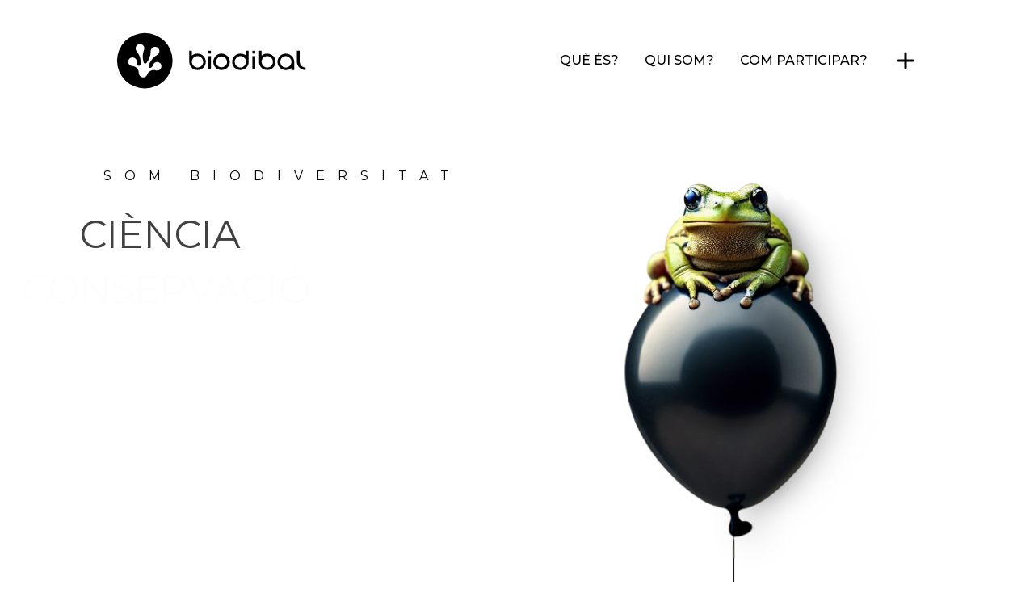

--- FILE ---
content_type: text/html
request_url: https://biodibal.cat/
body_size: 6991
content:
<!doctype html>
<html lang="es" dir="ltr">
	<head>
		<meta charset="utf-8" />
		<link rel="icon" href="./favicon.png" />
		<meta name="viewport" content="width=device-width, initial-scale=1" />
		
		<link href="./_app/immutable/assets/0.B6redZd2.css" rel="stylesheet">
		<link href="./_app/immutable/assets/2.DKHLwH09.css" rel="stylesheet"><!--[--><!--[--><!--[--><!--[--><link rel="alternate" hreflang="es" href="https://biodibal.cat/"><link rel="alternate" hreflang="es-ca" href="https://biodibal.cat/es-ca/"><link rel="alternate" hreflang="it" href="https://biodibal.cat/it/"><link rel="alternate" hreflang="de" href="https://biodibal.cat/de/"><link rel="alternate" hreflang="en" href="https://biodibal.cat/en/"><!--]--><!--]--><!--]--><!--]-->
	</head>
	<body data-sveltekit-preload-data="hover">
		<div style="display: contents"><!--[--><!--[--><!----><header class="mx-auto max-w-full md:max-w-screen-lg lg:max-w-screen-lg"><!--[--><nav class="relative pl-4 pr-4"><div class="mb-4 mt-10 flex flex-wrap items-center justify-between"><a href="/" class="flex items-center space-x-3 rtl:space-x-reverse"><img src="https://cms.biodibal.cat/uploads/logo_all_h_39e94529f3.svg" class="h-[70px]" alt=" logo"> <!--[!--><!--]--></a> <button class="rounded border border-black p-2 md:hidden" type="button" aria-expanded="false" aria-controls="mobile-menu"><span class="sr-only">Toggle navigation</span> <svg class="h-6 w-6" fill="none" stroke="currentColor" viewBox="0 0 24 24"><path stroke-linecap="round" stroke-linejoin="round" stroke-width="2" d="M4 6h16M4 12h16M4 18h16"></path></svg></button> <div class="hidden w-full justify-between md:order-1 md:flex md:w-auto" id="navbar-language"><ul class="flex flex-col items-center font-medium md:mt-0 md:flex-row md:space-x-8 md:border-0 md:bg-white md:p-0 rtl:space-x-reverse"><!--[!--><!--]--></ul></div> <div id="mobile-menu" class="hidden absolute left-0 right-0 top-full z-50 w-full bg-white pt-4 shadow-lg md:hidden svelte-1f7vmcn"><!--[!--><!--]--></div></div></nav><!--]--><!----></header> <main class="mx-auto max-w-full md:max-w-screen-lg lg:max-w-screen-lg"><!----><!----><!----><div class="mx-auto flex flex-col flex-wrap gap-4"><!--[--><!----><p>Loading stats...</p><!----><!--]--> <!--[--><section class="flex items-center p-4"><img src="/_app/immutable/assets/botella.BhFblhjk.png" alt="Intro Image"> <div class="ml-4"><h1 class="text-5xl">NOSALTRES</h1> <!--[!--><!--[--><div class="h-10"></div><!--]--><!--]--><!----> <p class="text-base text-gray-400">Biodibal és una plataforma col·laborativa dedicada a l’estudi, la conservació i la divulgació de la biodiversitat de les Illes Balears. Mitjançant la integració d’iniciatives científiques, programes d’educació ambiental i accions de ciència ciutadana, Biodibal contribueix a millorar el coneixement del patrimoni natural de l’arxipèlag i en promou la conservació des d’una perspectiva participativa i interdisciplinària.</p></div></section><!--]--> <!----><p>Loading randomOcurrences...</p><!----> <!----><p>Loading events...</p><!----> <!----><p>Loading notices...</p><!----> <!----><p>Loading partners...</p><!----></div><!----><!----><!----><!----><!----></main> <footer class="mx-auto max-w-full md:max-w-screen-lg lg:max-w-screen-lg"><!--[!--><!--[!--><!--[!--><div class="h-20"></div><!--]--><!--]--><!--]--><!----> <footer><!--[!--><!--[!--><!--[!--><div class="h-20"></div><!--]--><!--]--><!--]--><!----> <div><div class="flex justify-between"><img class="left-[50%]" src="/_app/immutable/assets/planta_2.DA3s-vyT.png" alt="Footer Image"> <div class="flex flex-col justify-between space-y-4 text-center"><!--[--><div><ul class="font-medium text-gray-900"><!--[--><li class="mb-4"><a href="/section/que" class="hover:underline">Què és?</a></li><li class="mb-4"><a href="/section/qui" class="hover:underline">Qui som?</a></li><li class="mb-4"><a href="/section/com" class="hover:underline">Com participar?</a></li><li class="mb-4"><a href="/section/projectes" class="hover:underline">Projectes associats</a></li><li class="mb-4"><a href="/section/aplicacions" class="hover:underline">Aplicacions</a></li><li class="mb-4"><a href="/section/recursos" class="hover:underline">Recursos</a></li><!--]--></ul></div><div><ul class="font-medium text-gray-900"><!--[--><li class="mb-4"><a href="/section/privacy" class="hover:underline">Privacitat</a></li><li class="mb-4"><a href="/section/remove" class="hover:underline">Eliminació</a></li><!--]--></ul></div><!--]--> <img class="h-[50px]" src="https://cms.biodibal.cat/uploads/logo_all_h_39e94529f3.svg"></div></div> <!--[!--><!--[!--><!--[!--><div class="h-20"></div><!--]--><!--]--><!--]--><!----> <!--[!--><!--[!--><!--[!--><div class="h-20"></div><!--]--><!--]--><!--]--><!----> <div class="flex justify-between items-center"><p>Biodibal és part del <b>Centre Multidisciplinari</b> per a la <b>Biodiversitat</b> de les <b>Illes Balears</b>.</p> <img class="h-[100px]" src="https://cms.biodibal.cat/uploads/cmb_logo_303abcc79a.jpeg"></div> <!--[!--><!--[!--><!--[!--><div class="h-20"></div><!--]--><!--]--><!--]--><!----> <div class="md:flex md:items-center md:justify-between"><span class="text-sm text-gray-900 sm:text-center">© 2025 <a href="/">Biodibal</a>. All Rights Reserved.</span> <a href="mailto:info.biodibal@fueib.org" class="text-sm text-gray-900 hover:underline">Contacte: info.biodibal@fueib.org</a> <div class="mt-4 flex space-x-5 sm:justify-center md:mt-0 rtl:space-x-reverse"><div class="flex space-x-4"><!--[--><!--[--><!--[!--><!--]--><!--[--><a href="/" class="text-black hover:text-gray-900 transition-colors duration-300 ease-in-out" target="_blank" rel="noopener noreferrer"><!--[!--><!--[!--><!--[!--><!--[!--><!--[--><i class="fa-solid fa-globe"></i><!--]--><!--]--><!--]--><!--]--><!--]--></a><!--]--><!--[--><a href="https://www.instagram.com/biodibal/?hl=es" class="text-black hover:text-gray-900 transition-colors duration-300 ease-in-out" target="_blank" rel="noopener noreferrer"><!--[!--><!--[--><i class="fa-brands fa-instagram"></i><!--]--><!--]--></a><!--]--><!--[--><a href="https://x.com/BiodiBal_UIB" class="text-black hover:text-gray-900 transition-colors duration-300 ease-in-out" target="_blank" rel="noopener noreferrer"><!--[!--><!--[!--><!--[--><i class="fa-brands fa-x-twitter"></i><!--]--><!--]--><!--]--></a><!--]--><!--[--><a href="https://www.facebook.com/biodibal.uib.es?locale=ca_ES" class="text-black hover:text-gray-900 transition-colors duration-300 ease-in-out" target="_blank" rel="noopener noreferrer"><!--[--><i class="fa-brands fa-facebook"></i><!--]--></a><!--]--><!--[--><a class="text-black hover:text-gray-900 transition-colors duration-300 ease-in-out" target="_blank" rel="noopener noreferrer"><!--[!--><!--[!--><!--[!--><!--[!--><!--[!--><!--]--><!--]--><!--]--><!--]--><!--]--></a><!--]--><!--]--><!--]--></div><!----></div></div> <!--[!--><!--[!--><!--[!--><div class="h-20"></div><!--]--><!--]--><!--]--><!----></div></footer><!----></footer><!----><!--]--> <!--[!--><!--]--><!--]-->
			
			<script>
				{
					__sveltekit_ftou5y = {
						base: new URL(".", location).pathname.slice(0, -1),
						env: {}
					};

					const element = document.currentScript.parentElement;

					const data = [null,null];

					Promise.all([
						import("./_app/immutable/entry/start.DqpZHsuG.js"),
						import("./_app/immutable/entry/app.DFvZrBNn.js")
					]).then(([kit, app]) => {
						kit.start(app, element, {
							node_ids: [0, 2],
							data,
							form: null,
							error: null
						});
					});
				}
			</script>
		</div>
	</body>
</html>


--- FILE ---
content_type: text/css
request_url: https://biodibal.cat/_app/immutable/assets/2.DKHLwH09.css
body_size: -86
content:
.slider.svelte-1qcjdmu{overflow-x:hidden;touch-action:pan-y}@media (pointer: fine){.slider.passed-threshold.svelte-1qcjdmu{pointer-events:none}}.slider-content.svelte-1qcjdmu{display:flex;align-items:flex-start;width:-moz-fit-content;width:fit-content;gap:var(--gap, 0);-webkit-user-select:none;-moz-user-select:none;user-select:none;transition:transform}@media (prefers-reduced-motion){.slider-content.svelte-1qcjdmu{transition:none}}


--- FILE ---
content_type: text/javascript
request_url: https://biodibal.cat/_app/immutable/chunks/utils.B0r6xdQF.js
body_size: -147
content:
import{a0 as b,q as e}from"./runtime.DZ2CZsC4.js";function o(u,n,r){if(u==null)return n(void 0),b;const s=e(()=>u.subscribe(n,r));return s.unsubscribe?()=>s.unsubscribe():s}export{o as s};


--- FILE ---
content_type: text/javascript
request_url: https://biodibal.cat/_app/immutable/chunks/legacy.TDiJ4wz0.js
body_size: 332
content:
import{x as f,U as i,M as u,aG as p,aH as h,h as d,F as o,z as g,b as E,aI as T}from"./runtime.DZ2CZsC4.js";let _=!1;function b(){_||(_=!0,document.addEventListener("reset",r=>{Promise.resolve().then(()=>{var t;if(!r.defaultPrevented)for(const e of r.target.elements)(t=e.__on_r)==null||t.call(e)})},{capture:!0}))}function y(r){var t=document.createElement("template");return t.innerHTML=r,t.content}function n(r,t){var e=u;e.nodes_start===null&&(e.nodes_start=r,e.nodes_end=t)}function w(r,t){var e=(t&p)!==0,c=(t&h)!==0,a,l=!r.startsWith("<!>");return()=>{if(d)return n(o,null),o;a===void 0&&(a=y(l?r:"<!>"+r),e||(a=i(a)));var s=c?document.importNode(a,!0):a.cloneNode(!0);if(e){var m=i(s),v=s.lastChild;n(m,v)}else n(s,s);return s}}function x(r=""){if(!d){var t=f(r+"");return n(t,t),t}var e=o;return e.nodeType!==3&&(e.before(e=f()),g(e)),n(e,e),e}function L(){if(d)return n(o,null),o;var r=document.createDocumentFragment(),t=document.createComment(""),e=f();return r.append(t,e),n(t,e),r}function N(r,t){if(d){u.nodes_end=o,E();return}r!==null&&r.before(t)}const M="5";typeof window<"u"&&(window.__svelte||(window.__svelte={v:new Set})).v.add(M);T();export{N as a,n as b,L as c,y as d,b as e,x as f,w as t};


--- FILE ---
content_type: text/javascript
request_url: https://biodibal.cat/_app/immutable/chunks/store.B92PX_e-.js
body_size: 1536
content:
import{ay as L,am as m,W as H,M as V,az as I,L as J,aA as U,A as x,x as M,y as G,aB as K,h as b,aC as W,$ as S,D as g,z as A,F as v,U as Y,aD as N,a6 as R,b as Q,V as X,a5 as Z,aE as ee,R as re,B as te,aF as ae,J as ne,p as se,a as ie,j as oe,Y as ue,a0 as B,g as fe,e as le}from"./runtime.DZ2CZsC4.js";import{e as de,b as ce}from"./legacy.TDiJ4wz0.js";import{s as _e}from"./utils.B0r6xdQF.js";function $(e){var r=H,a=V;L(null),m(null);try{return e()}finally{L(r),m(a)}}function Te(e,r,a,n=a){e.addEventListener(r,()=>$(a));const s=e.__on_r;s?e.__on_r=()=>{s(),n()}:e.__on_r=n,de()}const j=new Set,O=new Set;function he(e,r,a,n){function s(t){if(n.capture||w.call(r,t),!t.cancelBubble)return $(()=>a.call(this,t))}return e.startsWith("pointer")||e.startsWith("touch")||e==="wheel"?J(()=>{r.addEventListener(e,s,n)}):r.addEventListener(e,s,n),s}function Le(e,r,a,n,s){var t={capture:n,passive:s},f=he(e,r,a,t);(r===document.body||r===window||r===document)&&I(()=>{r.removeEventListener(e,f,t)})}function me(e){for(var r=0;r<e.length;r++)j.add(e[r]);for(var a of O)a(e)}function w(e){var k;var r=this,a=r.ownerDocument,n=e.type,s=((k=e.composedPath)==null?void 0:k.call(e))||[],t=s[0]||e.target,f=0,p=e.__root;if(p){var c=s.indexOf(p);if(c!==-1&&(r===document||r===window)){e.__root=r;return}var _=s.indexOf(r);if(_===-1)return;c<=_&&(f=c)}if(t=s[f]||e.target,t!==r){U(e,"currentTarget",{configurable:!0,get(){return t||a}});var D=H,l=V;L(null),m(null);try{for(var i,o=[];t!==null;){var d=t.assignedSlot||t.parentNode||t.host||null;try{var h=t["__"+n];if(h!==void 0&&!t.disabled)if(x(h)){var[z,...P]=h;z.apply(t,[e,...P])}else h.call(t,e)}catch(E){i?o.push(E):i=E}if(e.cancelBubble||d===r||d===null)break;t=d}if(i){for(let E of o)queueMicrotask(()=>{throw E});throw i}}finally{e.__root=r,delete e.currentTarget,L(D),m(l)}}}let u;function ve(){u=void 0}function Ae(e){let r=null,a=b;var n;if(b){for(r=v,u===void 0&&(u=Y(document.head));u!==null&&(u.nodeType!==8||u.data!==W);)u=S(u);u===null?g(!1):u=A(S(u))}b||(n=document.head.appendChild(M()));try{G(()=>e(n),K)}finally{a&&(g(!0),u=v,A(r))}}const pe=["touchstart","touchmove"];function ye(e){return pe.includes(e)}let F=!0;function De(e,r){var a=r==null?"":typeof r=="object"?r+"":r;a!==(e.__t??(e.__t=e.nodeValue))&&(e.__t=a,e.nodeValue=a==null?"":a+"")}function ge(e,r){return q(e,r)}function Re(e,r){N(),r.intro=r.intro??!1;const a=r.target,n=b,s=v;try{for(var t=Y(a);t&&(t.nodeType!==8||t.data!==W);)t=S(t);if(!t)throw R;g(!0),A(t),Q();const f=q(e,{...r,anchor:t});if(v===null||v.nodeType!==8||v.data!==X)throw Z(),R;return g(!1),f}catch(f){if(f===R)return r.recover===!1&&ee(),N(),re(a),g(!1),ge(e,r);throw f}finally{g(n),A(s),ve()}}const y=new Map;function q(e,{target:r,anchor:a,props:n={},events:s,context:t,intro:f=!0}){N();var p=new Set,c=l=>{for(var i=0;i<l.length;i++){var o=l[i];if(!p.has(o)){p.add(o);var d=ye(o);r.addEventListener(o,w,{passive:d});var h=y.get(o);h===void 0?(document.addEventListener(o,w,{passive:d}),y.set(o,1)):y.set(o,h+1)}}};c(te(j)),O.add(c);var _=void 0,D=ae(()=>{var l=a??r.appendChild(M());return ne(()=>{if(t){se({});var i=oe;i.c=t}s&&(n.$$events=s),b&&ce(l,null),F=f,_=e(l,n)||{},F=!0,b&&(V.nodes_end=v),t&&ie()}),()=>{var d;for(var i of p){r.removeEventListener(i,w);var o=y.get(i);--o===0?(document.removeEventListener(i,w),y.delete(i)):y.set(i,o)}O.delete(c),C.delete(_),l!==a&&((d=l.parentNode)==null||d.removeChild(l))}});return C.set(_,D),_}let C=new WeakMap;function Se(e){const r=C.get(e);r&&r()}let T=!1;function Ne(e,r,a){const n=a[r]??(a[r]={store:null,source:ue(void 0),unsubscribe:B});if(n.store!==e)if(n.unsubscribe(),n.store=e??null,e==null)n.source.v=void 0,n.unsubscribe=B;else{var s=!0;n.unsubscribe=_e(e,t=>{s?n.source.v=t:le(n.source,t)}),s=!1}return fe(n.source)}function Oe(){const e={};return I(()=>{for(var r in e)e[r].unsubscribe()}),e}function Ce(e){var r=T;try{return T=!1,[e(),T]}finally{T=r}}export{De as a,Ne as b,Ce as c,me as d,Le as e,Ae as f,F as g,Re as h,Te as l,ge as m,Oe as s,Se as u};


--- FILE ---
content_type: text/javascript
request_url: https://biodibal.cat/_app/immutable/chunks/props.C0j6ZWDY.js
body_size: 1322
content:
import{a7 as x,a8 as z,a9 as G,Z as P,aa as $,e as h,ab as c,ac as O,g as m,M as q,ad as k,ae as J,A as V,y as Q,G as C,J as B,K as M,h as L,b as W,af as X,H as p,C as ee,z as ae,D as Y,F as re,ag as te,ah as ne,ai as fe,aj as ie,q as U,ak as se,al as ue,am as j,an as le,o as ve,ao as _e,ap as de,a4 as H,aq as ce,ar as oe,Y as ge}from"./runtime.DZ2CZsC4.js";import{c as ye}from"./store.B92PX_e-.js";function w(f,u=null,y){if(typeof f!="object"||f===null||x in f)return f;const b=J(f);if(b!==z&&b!==G)return f;var i=new Map,l=V(f),d=P(0);l&&i.set("length",P(f.length));var _;return new Proxy(f,{defineProperty(t,e,a){(!("value"in a)||a.configurable===!1||a.enumerable===!1||a.writable===!1)&&$();var r=i.get(e);return r===void 0?(r=P(a.value),i.set(e,r)):h(r,w(a.value,_)),!0},deleteProperty(t,e){var a=i.get(e);if(a===void 0)e in t&&i.set(e,P(c));else{if(l&&typeof e=="string"){var r=i.get("length"),n=Number(e);Number.isInteger(n)&&n<r.v&&h(r,n)}h(a,c),K(d)}return!0},get(t,e,a){var o;if(e===x)return f;var r=i.get(e),n=e in t;if(r===void 0&&(!n||(o=O(t,e))!=null&&o.writable)&&(r=P(w(n?t[e]:c,_)),i.set(e,r)),r!==void 0){var s=m(r);return s===c?void 0:s}return Reflect.get(t,e,a)},getOwnPropertyDescriptor(t,e){var a=Reflect.getOwnPropertyDescriptor(t,e);if(a&&"value"in a){var r=i.get(e);r&&(a.value=m(r))}else if(a===void 0){var n=i.get(e),s=n==null?void 0:n.v;if(n!==void 0&&s!==c)return{enumerable:!0,configurable:!0,value:s,writable:!0}}return a},has(t,e){var s;if(e===x)return!0;var a=i.get(e),r=a!==void 0&&a.v!==c||Reflect.has(t,e);if(a!==void 0||q!==null&&(!r||(s=O(t,e))!=null&&s.writable)){a===void 0&&(a=P(r?w(t[e],_):c),i.set(e,a));var n=m(a);if(n===c)return!1}return r},set(t,e,a,r){var S;var n=i.get(e),s=e in t;if(l&&e==="length")for(var o=a;o<n.v;o+=1){var g=i.get(o+"");g!==void 0?h(g,c):o in t&&(g=P(c),i.set(o+"",g))}n===void 0?(!s||(S=O(t,e))!=null&&S.writable)&&(n=P(void 0),h(n,w(a,_)),i.set(e,n)):(s=n.v!==c,h(n,w(a,_)));var R=Reflect.getOwnPropertyDescriptor(t,e);if(R!=null&&R.set&&R.set.call(r,a),!s){if(l&&typeof e=="string"){var A=i.get("length"),E=Number(e);Number.isInteger(E)&&E>=A.v&&h(A,E+1)}K(d)}return!0},ownKeys(t){m(d);var e=Reflect.ownKeys(t).filter(n=>{var s=i.get(n);return s===void 0||s.v!==c});for(var[a,r]of i)r.v!==c&&!(a in t)&&e.push(a);return e},setPrototypeOf(){k()}})}function K(f,u=1){h(f,f.v+u)}function me(f,u,y,b=null,i=!1){L&&W();var l=f,d=null,_=null,t=null,e=i?X:0;Q(()=>{if(t===(t=!!u()))return;let a=!1;if(L){const r=l.data===p;t===r&&(l=ee(),ae(l),Y(!1),a=!0)}t?(d?C(d):d=B(()=>y(l)),_&&M(_,()=>{_=null})):(_?C(_):b&&(_=B(()=>b(l))),d&&M(d,()=>{d=null})),a&&Y(!0)},e),L&&(l=re)}function Z(f){for(var u=q,y=q;u!==null&&!(u.f&(se|ue));)u=u.parent;try{return j(u),f()}finally{j(y)}}function Pe(f,u,y,b){var F;var i=(y&le)!==0,l=!ve||(y&_e)!==0,d=(y&de)!==0,_=(y&oe)!==0,t=!1,e;d?[e,t]=ye(()=>f[u]):e=f[u];var a=(F=O(f,u))==null?void 0:F.set,r=b,n=!0,s=!1,o=()=>(s=!0,n&&(n=!1,_?r=U(b):r=b),r);e===void 0&&b!==void 0&&(a&&l&&te(),e=o(),a&&a(e));var g;if(l)g=()=>{var v=f[u];return v===void 0?o():(n=!0,s=!1,v)};else{var R=Z(()=>(i?H:ce)(()=>f[u]));R.f|=ne,g=()=>{var v=m(R);return v!==void 0&&(r=void 0),v===void 0?r:v}}if(!(y&fe))return g;if(a){var A=f.$$legacy;return function(v,I){return arguments.length>0?((!l||!I||A||t)&&a(I?g():v),v):g()}}var E=!1,S=!1,N=ge(e),T=Z(()=>H(()=>{var v=g(),I=m(N);return E?(E=!1,S=!0,I):(S=!1,N.v=v)}));return i||(T.equals=ie),function(v,I){if(arguments.length>0){const D=I?m(T):l&&d?w(v):v;return T.equals(D)||(E=!0,h(N,D),s&&r!==void 0&&(r=D),U(()=>m(T))),v}return m(T)}}export{w as a,me as i,Pe as p};


--- FILE ---
content_type: text/javascript
request_url: https://biodibal.cat/_app/immutable/nodes/1.D4n7o_iK.js
body_size: 85
content:
import{a as h,t as l}from"../chunks/legacy.TDiJ4wz0.js";import{p as u,f as v,t as _,a as x,c as o,r as p,s as $}from"../chunks/runtime.DZ2CZsC4.js";import{s as d,a as m,b}from"../chunks/store.B92PX_e-.js";import{i as E}from"../chunks/lifecycle.YoJJSK54.js";import{p as j}from"../chunks/stores.Bn_NE15Q.js";var k=l("<h1> </h1> <p> </p>",1);function B(i,f){u(f,!1);const n=d(),s=()=>b(j,"$page",n);E();var a=k(),t=v(a),c=o(t,!0);p(t);var r=$(t,2),g=o(r,!0);p(r),_(()=>{var e;m(c,s().status),m(g,(e=s().error)==null?void 0:e.message)}),h(i,a),x()}export{B as component};


--- FILE ---
content_type: text/javascript
request_url: https://biodibal.cat/_app/immutable/entry/app.DFvZrBNn.js
body_size: 2832
content:
const __vite__mapDeps=(i,m=__vite__mapDeps,d=(m.f||(m.f=["../nodes/0.CyC9JXte.js","../chunks/strapiApiClient.CRTkH2lH.js","../chunks/legacy.TDiJ4wz0.js","../chunks/runtime.DZ2CZsC4.js","../chunks/index-client.D2yuyFhY.js","../chunks/i18n.LD0wpJHM.js","../chunks/entry.CgdvA7ES.js","../chunks/utils.B0r6xdQF.js","../chunks/stores.Bn_NE15Q.js","../chunks/store.B92PX_e-.js","../chunks/props.C0j6ZWDY.js","../chunks/slot.D8dE96fe.js","../chunks/lifecycle.YoJJSK54.js","../chunks/index.jSgcBDsn.js","../chunks/each.pCFgzbGo.js","../chunks/class.D4pyfN0s.js","../chunks/imageUtils.RWcaGBDB.js","../chunks/Social.D0ljH0to.js","../chunks/Spacer.DUbM-65o.js","../assets/0.B6redZd2.css","../nodes/1.D4n7o_iK.js","../nodes/2.BMrqyrCj.js","../chunks/Title.ygcx_ng0.js","../chunks/EventCard.CX72QAH9.js","../chunks/dateUtils.DBQzvfRd.js","../chunks/marked.esm.BboLPwbK.js","../chunks/Notice.9bhCyi2f.js","../assets/2.DKHLwH09.css","../nodes/3.C7xAPrmu.js","../chunks/input.CEuP0hfi.js","../assets/3.KH2-C2Ze.css","../nodes/4.fxerPFeW.js","../nodes/5.Dk_wMOXd.js","../nodes/6.DM2tpxFt.js","../nodes/7.CfNyBIFK.js","../nodes/8.DLqfop23.js","../chunks/markDown.B2V6knA4.js","../nodes/9.B2E2lUiw.js","../nodes/10.GwejL-RQ.js","../nodes/11.D7x_gWDE.js","../nodes/12.Bjg2YhrD.js","../assets/12.CO6FlfFt.css"])))=>i.map(i=>d[i]);
var j=e=>{throw TypeError(e)};var F=(e,t,r)=>t.has(e)||j("Cannot "+r);var u=(e,t,r)=>(F(e,t,"read from private field"),r?r.call(e):t.get(e)),k=(e,t,r)=>t.has(e)?j("Cannot add the same private member more than once"):t instanceof WeakSet?t.add(e):t.set(e,r),w=(e,t,r,i)=>(F(e,t,"write to private field"),i?i.call(e,r):t.set(e,r),r);import{i as z}from"../chunks/i18n.LD0wpJHM.js";import{h as J,b as G,y as H,af as Q,J as X,F as Z,K as $,aJ as tt,w as et,q as rt,L as st,a7 as at,g,e as p,aK as ot,aA as nt,Y as it,p as ct,a1 as ut,u as lt,aL as mt,f as T,a as ft,aM as D,s as _t,c as dt,t as ht,r as vt,a4 as I}from"../chunks/runtime.DZ2CZsC4.js";import{h as gt,m as Et,u as yt,a as Pt}from"../chunks/store.B92PX_e-.js";import{c as V,a as L,t as Y,f as Rt}from"../chunks/legacy.TDiJ4wz0.js";import{p as x,a as Lt,i as S}from"../chunks/props.C0j6ZWDY.js";import{o as At}from"../chunks/index-client.D2yuyFhY.js";function C(e,t,r){J&&G();var i=e,o,n;H(()=>{o!==(o=t())&&(n&&($(n),n=null),o&&(n=X(()=>r(i,o))))},Q),J&&(i=Z)}function K(e,t){return e===t||(e==null?void 0:e[at])===t}function q(e={},t,r,i){return tt(()=>{var o,n;return et(()=>{o=n,n=[],rt(()=>{e!==r(...n)&&(t(e,...n),o&&K(r(...o),e)&&t(null,...o))})}),()=>{st(()=>{n&&K(r(...n),e)&&t(null,...n)})}}),e}function Tt(e){return class extends pt{constructor(t){super({component:e,...t})}}}var E,f;class pt{constructor(t){k(this,E);k(this,f);var n;var r=new Map,i=(a,s)=>{var _=it(s);return r.set(a,_),_};const o=new Proxy({...t.props||{},$$events:{}},{get(a,s){return g(r.get(s)??i(s,Reflect.get(a,s)))},has(a,s){return g(r.get(s)??i(s,Reflect.get(a,s))),Reflect.has(a,s)},set(a,s,_){return p(r.get(s)??i(s,_),_),Reflect.set(a,s,_)}});w(this,f,(t.hydrate?gt:Et)(t.component,{target:t.target,anchor:t.anchor,props:o,context:t.context,intro:t.intro??!1,recover:t.recover})),(!((n=t==null?void 0:t.props)!=null&&n.$$host)||t.sync===!1)&&ot(),w(this,E,o.$$events);for(const a of Object.keys(u(this,f)))a==="$set"||a==="$destroy"||a==="$on"||nt(this,a,{get(){return u(this,f)[a]},set(s){u(this,f)[a]=s},enumerable:!0});u(this,f).$set=a=>{Object.assign(o,a)},u(this,f).$destroy=()=>{yt(u(this,f))}}$set(t){u(this,f).$set(t)}$on(t,r){u(this,E)[t]=u(this,E)[t]||[];const i=(...o)=>r.call(this,...o);return u(this,E)[t].push(i),()=>{u(this,E)[t]=u(this,E)[t].filter(o=>o!==i)}}$destroy(){u(this,f).$destroy()}}E=new WeakMap,f=new WeakMap;const Ot="modulepreload",bt=function(e,t){return new URL(e,t).href},U={},l=function(t,r,i){let o=Promise.resolve();if(r&&r.length>0){const a=document.getElementsByTagName("link"),s=document.querySelector("meta[property=csp-nonce]"),_=(s==null?void 0:s.nonce)||(s==null?void 0:s.getAttribute("nonce"));o=Promise.allSettled(r.map(m=>{if(m=bt(m,i),m in U)return;U[m]=!0;const y=m.endsWith(".css"),O=y?'[rel="stylesheet"]':"";if(!!i)for(let d=a.length-1;d>=0;d--){const v=a[d];if(v.href===m&&(!y||v.rel==="stylesheet"))return}else if(document.querySelector(`link[href="${m}"]${O}`))return;const c=document.createElement("link");if(c.rel=y?"stylesheet":Ot,y||(c.as="script"),c.crossOrigin="",c.href=m,_&&c.setAttribute("nonce",_),document.head.appendChild(c),y)return new Promise((d,v)=>{c.addEventListener("load",d),c.addEventListener("error",()=>v(new Error(`Unable to preload CSS for ${m}`)))})}))}function n(a){const s=new Event("vite:preloadError",{cancelable:!0});if(s.payload=a,window.dispatchEvent(s),!s.defaultPrevented)throw a}return o.then(a=>{for(const s of a||[])s.status==="rejected"&&n(s.reason);return t().catch(n)})},kt=z.reroute(),Jt={};var wt=Y('<div id="svelte-announcer" aria-live="assertive" aria-atomic="true" style="position: absolute; left: 0; top: 0; clip: rect(0 0 0 0); clip-path: inset(50%); overflow: hidden; white-space: nowrap; width: 1px; height: 1px"><!></div>'),Dt=Y("<!> <!>",1);function It(e,t){ct(t,!0);let r=x(t,"components",23,()=>[]),i=x(t,"data_0",3,null),o=x(t,"data_1",3,null);ut(()=>t.stores.page.set(t.page)),lt(()=>{t.stores,t.page,t.constructors,r(),t.form,i(),o(),t.stores.page.notify()});let n=D(!1),a=D(!1),s=D(null);At(()=>{const P=t.stores.page.subscribe(()=>{g(n)&&(p(a,!0),mt().then(()=>{p(s,Lt(document.title||"untitled page"))}))});return p(n,!0),P});const _=I(()=>t.constructors[1]);var m=Dt(),y=T(m);S(y,()=>t.constructors[1],P=>{var c=V();const d=I(()=>t.constructors[0]);var v=T(c);C(v,()=>g(d),(R,b)=>{q(b(R,{get data(){return i()},get form(){return t.form},children:(h,Vt)=>{var B=V(),M=T(B);C(M,()=>g(_),(N,W)=>{q(W(N,{get data(){return o()},get form(){return t.form}}),A=>r()[1]=A,()=>{var A;return(A=r())==null?void 0:A[1]})}),L(h,B)},$$slots:{default:!0}}),h=>r()[0]=h,()=>{var h;return(h=r())==null?void 0:h[0]})}),L(P,c)},P=>{var c=V();const d=I(()=>t.constructors[0]);var v=T(c);C(v,()=>g(d),(R,b)=>{q(b(R,{get data(){return i()},get form(){return t.form}}),h=>r()[0]=h,()=>{var h;return(h=r())==null?void 0:h[0]})}),L(P,c)});var O=_t(y,2);S(O,()=>g(n),P=>{var c=wt(),d=dt(c);S(d,()=>g(a),v=>{var R=Rt();ht(()=>Pt(R,g(s))),L(v,R)}),vt(c),L(P,c)}),L(e,m),ft()}const Kt=Tt(It),Ut=[()=>l(()=>import("../nodes/0.CyC9JXte.js"),__vite__mapDeps([0,1,2,3,4,5,6,7,8,9,10,11,12,13,14,15,16,17,18,19]),import.meta.url),()=>l(()=>import("../nodes/1.D4n7o_iK.js"),__vite__mapDeps([20,2,3,9,7,12,8,6]),import.meta.url),()=>l(()=>import("../nodes/2.BMrqyrCj.js"),__vite__mapDeps([21,1,2,3,9,7,10,12,6,18,16,14,13,22,23,24,4,25,26,27]),import.meta.url),()=>l(()=>import("../nodes/3.C7xAPrmu.js"),__vite__mapDeps([28,2,3,10,9,7,14,12,13,4,6,23,18,24,16,29,30]),import.meta.url),()=>l(()=>import("../nodes/4.fxerPFeW.js"),__vite__mapDeps([31,2,3,13,12]),import.meta.url),()=>l(()=>import("../nodes/5.Dk_wMOXd.js"),__vite__mapDeps([32,2,3,13,12]),import.meta.url),()=>l(()=>import("../nodes/6.DM2tpxFt.js"),__vite__mapDeps([33,2,3,9,7,12,5,6,8]),import.meta.url),()=>l(()=>import("../nodes/7.CfNyBIFK.js"),__vite__mapDeps([34,2,3,13,12]),import.meta.url),()=>l(()=>import("../nodes/8.DLqfop23.js"),__vite__mapDeps([35,2,3,9,7,10,36,25,13,12,11,18,16]),import.meta.url),()=>l(()=>import("../nodes/9.B2E2lUiw.js"),__vite__mapDeps([37,2,3,9,7,10,14,36,25,13,12,16]),import.meta.url),()=>l(()=>import("../nodes/10.GwejL-RQ.js"),__vite__mapDeps([38,2,3,9,7,10,14,13,15,29,12,6,26,24,16,22,18]),import.meta.url),()=>l(()=>import("../nodes/11.D7x_gWDE.js"),__vite__mapDeps([39,2,3,13,12]),import.meta.url),()=>l(()=>import("../nodes/12.Bjg2YhrD.js"),__vite__mapDeps([40,2,3,9,7,10,14,36,25,12,13,18,22,16,17,15,4,29,41]),import.meta.url)],Yt=[],Mt={"/":[2],"/agenda":[-4],"/construction":[4],"/demo":[5],"/demo/paraglide":[6],"/eliminacio":[7],"/event/[slug]":[-9],"/notices":[-11],"/notice/[slug]":[-10],"/privacitat":[11],"/section/[slug]":[-13]},Nt={handleError:({error:e})=>{console.error(e)},reroute:kt||(()=>{})};export{Mt as dictionary,Nt as hooks,Jt as matchers,Ut as nodes,Kt as root,Yt as server_loads};


--- FILE ---
content_type: text/javascript
request_url: https://biodibal.cat/_app/immutable/chunks/Title.ygcx_ng0.js
body_size: 101
content:
import{a as c,t as u}from"./legacy.TDiJ4wz0.js";import{p as d,f as n,t as b,a as h,c as x,r as v,s as _}from"./runtime.DZ2CZsC4.js";import{a as T}from"./store.B92PX_e-.js";import{p as r,i as g}from"./props.C0j6ZWDY.js";import{i as k}from"./lifecycle.YoJJSK54.js";import{S}from"./Spacer.DUbM-65o.js";var w=u('<h1 class="text-5xl border-b-[10px] border-black w-full"> </h1> <!>',1);function A(p,t){d(t,!1);let a=r(t,"title",8,"Títol per defecte"),o=r(t,"spacer",8,!0),i=r(t,"upper",8,!0);k();var s=w(),e=n(s),l=x(e,!0);b(()=>T(l,i()?a().toUpperCase():a())),v(e);var f=_(e,2);g(f,o,m=>{S(m,{})}),c(p,s),h()}export{A as T};


--- FILE ---
content_type: text/javascript
request_url: https://biodibal.cat/_app/immutable/chunks/marked.esm.BboLPwbK.js
body_size: 10786
content:
var fe=Object.defineProperty;var de=(h,e,t)=>e in h?fe(h,e,{enumerable:!0,configurable:!0,writable:!0,value:t}):h[e]=t;var k=(h,e,t)=>de(h,typeof e!="symbol"?e+"":e,t);function N(){return{async:!1,breaks:!1,extensions:null,gfm:!0,hooks:null,pedantic:!1,renderer:null,silent:!1,tokenizer:null,walkTokens:null}}let T=N();function re(h){T=h}const I={exec:()=>null};function d(h,e=""){let t=typeof h=="string"?h:h.source;const n={replace:(r,s)=>{let i=typeof s=="string"?s:s.source;return i=i.replace(m.caret,"$1"),t=t.replace(r,i),n},getRegex:()=>new RegExp(t,e)};return n}const m={codeRemoveIndent:/^(?: {1,4}| {0,3}\t)/gm,outputLinkReplace:/\\([\[\]])/g,indentCodeCompensation:/^(\s+)(?:```)/,beginningSpace:/^\s+/,endingHash:/#$/,startingSpaceChar:/^ /,endingSpaceChar:/ $/,nonSpaceChar:/[^ ]/,newLineCharGlobal:/\n/g,tabCharGlobal:/\t/g,multipleSpaceGlobal:/\s+/g,blankLine:/^[ \t]*$/,doubleBlankLine:/\n[ \t]*\n[ \t]*$/,blockquoteStart:/^ {0,3}>/,blockquoteSetextReplace:/\n {0,3}((?:=+|-+) *)(?=\n|$)/g,blockquoteSetextReplace2:/^ {0,3}>[ \t]?/gm,listReplaceTabs:/^\t+/,listReplaceNesting:/^ {1,4}(?=( {4})*[^ ])/g,listIsTask:/^\[[ xX]\] /,listReplaceTask:/^\[[ xX]\] +/,anyLine:/\n.*\n/,hrefBrackets:/^<(.*)>$/,tableDelimiter:/[:|]/,tableAlignChars:/^\||\| *$/g,tableRowBlankLine:/\n[ \t]*$/,tableAlignRight:/^ *-+: *$/,tableAlignCenter:/^ *:-+: *$/,tableAlignLeft:/^ *:-+ *$/,startATag:/^<a /i,endATag:/^<\/a>/i,startPreScriptTag:/^<(pre|code|kbd|script)(\s|>)/i,endPreScriptTag:/^<\/(pre|code|kbd|script)(\s|>)/i,startAngleBracket:/^</,endAngleBracket:/>$/,pedanticHrefTitle:/^([^'"]*[^\s])\s+(['"])(.*)\2/,unicodeAlphaNumeric:/[\p{L}\p{N}]/u,escapeTest:/[&<>"']/,escapeReplace:/[&<>"']/g,escapeTestNoEncode:/[<>"']|&(?!(#\d{1,7}|#[Xx][a-fA-F0-9]{1,6}|\w+);)/,escapeReplaceNoEncode:/[<>"']|&(?!(#\d{1,7}|#[Xx][a-fA-F0-9]{1,6}|\w+);)/g,unescapeTest:/&(#(?:\d+)|(?:#x[0-9A-Fa-f]+)|(?:\w+));?/ig,caret:/(^|[^\[])\^/g,percentDecode:/%25/g,findPipe:/\|/g,splitPipe:/ \|/,slashPipe:/\\\|/g,carriageReturn:/\r\n|\r/g,spaceLine:/^ +$/gm,notSpaceStart:/^\S*/,endingNewline:/\n$/,listItemRegex:h=>new RegExp(`^( {0,3}${h})((?:[	 ][^\\n]*)?(?:\\n|$))`),nextBulletRegex:h=>new RegExp(`^ {0,${Math.min(3,h-1)}}(?:[*+-]|\\d{1,9}[.)])((?:[ 	][^\\n]*)?(?:\\n|$))`),hrRegex:h=>new RegExp(`^ {0,${Math.min(3,h-1)}}((?:- *){3,}|(?:_ *){3,}|(?:\\* *){3,})(?:\\n+|$)`),fencesBeginRegex:h=>new RegExp(`^ {0,${Math.min(3,h-1)}}(?:\`\`\`|~~~)`),headingBeginRegex:h=>new RegExp(`^ {0,${Math.min(3,h-1)}}#`),htmlBeginRegex:h=>new RegExp(`^ {0,${Math.min(3,h-1)}}<(?:[a-z].*>|!--)`,"i")},ke=/^(?:[ \t]*(?:\n|$))+/,xe=/^((?: {4}| {0,3}\t)[^\n]+(?:\n(?:[ \t]*(?:\n|$))*)?)+/,be=/^ {0,3}(`{3,}(?=[^`\n]*(?:\n|$))|~{3,})([^\n]*)(?:\n|$)(?:|([\s\S]*?)(?:\n|$))(?: {0,3}\1[~`]* *(?=\n|$)|$)/,P=/^ {0,3}((?:-[\t ]*){3,}|(?:_[ \t]*){3,}|(?:\*[ \t]*){3,})(?:\n+|$)/,me=/^ {0,3}(#{1,6})(?=\s|$)(.*)(?:\n+|$)/,ie=/(?:[*+-]|\d{1,9}[.)])/,le=d(/^(?!bull |blockCode|fences|blockquote|heading|html)((?:.|\n(?!\s*?\n|bull |blockCode|fences|blockquote|heading|html))+?)\n {0,3}(=+|-+) *(?:\n+|$)/).replace(/bull/g,ie).replace(/blockCode/g,/(?: {4}| {0,3}\t)/).replace(/fences/g,/ {0,3}(?:`{3,}|~{3,})/).replace(/blockquote/g,/ {0,3}>/).replace(/heading/g,/ {0,3}#{1,6}/).replace(/html/g,/ {0,3}<[^\n>]+>\n/).getRegex(),G=/^([^\n]+(?:\n(?!hr|heading|lheading|blockquote|fences|list|html|table| +\n)[^\n]+)*)/,we=/^[^\n]+/,j=/(?!\s*\])(?:\\.|[^\[\]\\])+/,ye=d(/^ {0,3}\[(label)\]: *(?:\n[ \t]*)?([^<\s][^\s]*|<.*?>)(?:(?: +(?:\n[ \t]*)?| *\n[ \t]*)(title))? *(?:\n+|$)/).replace("label",j).replace("title",/(?:"(?:\\"?|[^"\\])*"|'[^'\n]*(?:\n[^'\n]+)*\n?'|\([^()]*\))/).getRegex(),$e=d(/^( {0,3}bull)([ \t][^\n]+?)?(?:\n|$)/).replace(/bull/g,ie).getRegex(),v="address|article|aside|base|basefont|blockquote|body|caption|center|col|colgroup|dd|details|dialog|dir|div|dl|dt|fieldset|figcaption|figure|footer|form|frame|frameset|h[1-6]|head|header|hr|html|iframe|legend|li|link|main|menu|menuitem|meta|nav|noframes|ol|optgroup|option|p|param|search|section|summary|table|tbody|td|tfoot|th|thead|title|tr|track|ul",Q=/<!--(?:-?>|[\s\S]*?(?:-->|$))/,Re=d("^ {0,3}(?:<(script|pre|style|textarea)[\\s>][\\s\\S]*?(?:</\\1>[^\\n]*\\n+|$)|comment[^\\n]*(\\n+|$)|<\\?[\\s\\S]*?(?:\\?>\\n*|$)|<![A-Z][\\s\\S]*?(?:>\\n*|$)|<!\\[CDATA\\[[\\s\\S]*?(?:\\]\\]>\\n*|$)|</?(tag)(?: +|\\n|/?>)[\\s\\S]*?(?:(?:\\n[ 	]*)+\\n|$)|<(?!script|pre|style|textarea)([a-z][\\w-]*)(?:attribute)*? */?>(?=[ \\t]*(?:\\n|$))[\\s\\S]*?(?:(?:\\n[ 	]*)+\\n|$)|</(?!script|pre|style|textarea)[a-z][\\w-]*\\s*>(?=[ \\t]*(?:\\n|$))[\\s\\S]*?(?:(?:\\n[ 	]*)+\\n|$))","i").replace("comment",Q).replace("tag",v).replace("attribute",/ +[a-zA-Z:_][\w.:-]*(?: *= *"[^"\n]*"| *= *'[^'\n]*'| *= *[^\s"'=<>`]+)?/).getRegex(),oe=d(G).replace("hr",P).replace("heading"," {0,3}#{1,6}(?:\\s|$)").replace("|lheading","").replace("|table","").replace("blockquote"," {0,3}>").replace("fences"," {0,3}(?:`{3,}(?=[^`\\n]*\\n)|~{3,})[^\\n]*\\n").replace("list"," {0,3}(?:[*+-]|1[.)]) ").replace("html","</?(?:tag)(?: +|\\n|/?>)|<(?:script|pre|style|textarea|!--)").replace("tag",v).getRegex(),Se=d(/^( {0,3}> ?(paragraph|[^\n]*)(?:\n|$))+/).replace("paragraph",oe).getRegex(),H={blockquote:Se,code:xe,def:ye,fences:be,heading:me,hr:P,html:Re,lheading:le,list:$e,newline:ke,paragraph:oe,table:I,text:we},Y=d("^ *([^\\n ].*)\\n {0,3}((?:\\| *)?:?-+:? *(?:\\| *:?-+:? *)*(?:\\| *)?)(?:\\n((?:(?! *\\n|hr|heading|blockquote|code|fences|list|html).*(?:\\n|$))*)\\n*|$)").replace("hr",P).replace("heading"," {0,3}#{1,6}(?:\\s|$)").replace("blockquote"," {0,3}>").replace("code","(?: {4}| {0,3}	)[^\\n]").replace("fences"," {0,3}(?:`{3,}(?=[^`\\n]*\\n)|~{3,})[^\\n]*\\n").replace("list"," {0,3}(?:[*+-]|1[.)]) ").replace("html","</?(?:tag)(?: +|\\n|/?>)|<(?:script|pre|style|textarea|!--)").replace("tag",v).getRegex(),Te={...H,table:Y,paragraph:d(G).replace("hr",P).replace("heading"," {0,3}#{1,6}(?:\\s|$)").replace("|lheading","").replace("table",Y).replace("blockquote"," {0,3}>").replace("fences"," {0,3}(?:`{3,}(?=[^`\\n]*\\n)|~{3,})[^\\n]*\\n").replace("list"," {0,3}(?:[*+-]|1[.)]) ").replace("html","</?(?:tag)(?: +|\\n|/?>)|<(?:script|pre|style|textarea|!--)").replace("tag",v).getRegex()},ze={...H,html:d(`^ *(?:comment *(?:\\n|\\s*$)|<(tag)[\\s\\S]+?</\\1> *(?:\\n{2,}|\\s*$)|<tag(?:"[^"]*"|'[^']*'|\\s[^'"/>\\s]*)*?/?> *(?:\\n{2,}|\\s*$))`).replace("comment",Q).replace(/tag/g,"(?!(?:a|em|strong|small|s|cite|q|dfn|abbr|data|time|code|var|samp|kbd|sub|sup|i|b|u|mark|ruby|rt|rp|bdi|bdo|span|br|wbr|ins|del|img)\\b)\\w+(?!:|[^\\w\\s@]*@)\\b").getRegex(),def:/^ *\[([^\]]+)\]: *<?([^\s>]+)>?(?: +(["(][^\n]+[")]))? *(?:\n+|$)/,heading:/^(#{1,6})(.*)(?:\n+|$)/,fences:I,lheading:/^(.+?)\n {0,3}(=+|-+) *(?:\n+|$)/,paragraph:d(G).replace("hr",P).replace("heading",` *#{1,6} *[^
]`).replace("lheading",le).replace("|table","").replace("blockquote"," {0,3}>").replace("|fences","").replace("|list","").replace("|html","").replace("|tag","").getRegex()},Ae=/^\\([!"#$%&'()*+,\-./:;<=>?@\[\]\\^_`{|}~])/,_e=/^(`+)([^`]|[^`][\s\S]*?[^`])\1(?!`)/,ae=/^( {2,}|\\)\n(?!\s*$)/,Ie=/^(`+|[^`])(?:(?= {2,}\n)|[\s\S]*?(?:(?=[\\<!\[`*_]|\b_|$)|[^ ](?= {2,}\n)))/,Z=/[\p{P}\p{S}]/u,F=/[\s\p{P}\p{S}]/u,ce=/[^\s\p{P}\p{S}]/u,Ce=d(/^((?![*_])punctSpace)/,"u").replace(/punctSpace/g,F).getRegex(),Pe=/(?!~)[\p{P}\p{S}]/u,Le=/(?!~)[\s\p{P}\p{S}]/u,Be=/(?:[^\s\p{P}\p{S}]|~)/u,Ee=/\[[^[\]]*?\]\((?:\\.|[^\\\(\)]|\((?:\\.|[^\\\(\)])*\))*\)|`[^`]*?`|<[^<>]*?>/g,qe=d(/^(?:\*+(?:((?!\*)punct)|[^\s*]))|^_+(?:((?!_)punct)|([^\s_]))/,"u").replace(/punct/g,Z).getRegex(),he="^[^_*]*?__[^_*]*?\\*[^_*]*?(?=__)|[^*]+(?=[^*])|(?!\\*)punct(\\*+)(?=[\\s]|$)|notPunctSpace(\\*+)(?!\\*)(?=punctSpace|$)|(?!\\*)punctSpace(\\*+)(?=notPunctSpace)|[\\s](\\*+)(?!\\*)(?=punct)|(?!\\*)punct(\\*+)(?!\\*)(?=punct)|notPunctSpace(\\*+)(?=notPunctSpace)",ve=d(he,"gu").replace(/notPunctSpace/g,ce).replace(/punctSpace/g,F).replace(/punct/g,Z).getRegex(),Ze=d(he,"gu").replace(/notPunctSpace/g,Be).replace(/punctSpace/g,Le).replace(/punct/g,Pe).getRegex(),De=d("^[^_*]*?\\*\\*[^_*]*?_[^_*]*?(?=\\*\\*)|[^_]+(?=[^_])|(?!_)punct(_+)(?=[\\s]|$)|notPunctSpace(_+)(?!_)(?=punctSpace|$)|(?!_)punctSpace(_+)(?=notPunctSpace)|[\\s](_+)(?!_)(?=punct)|(?!_)punct(_+)(?!_)(?=punct)","gu").replace(/notPunctSpace/g,ce).replace(/punctSpace/g,F).replace(/punct/g,Z).getRegex(),Me=d(/\\(punct)/,"gu").replace(/punct/g,Z).getRegex(),Oe=d(/^<(scheme:[^\s\x00-\x1f<>]*|email)>/).replace("scheme",/[a-zA-Z][a-zA-Z0-9+.-]{1,31}/).replace("email",/[a-zA-Z0-9.!#$%&'*+/=?^_`{|}~-]+(@)[a-zA-Z0-9](?:[a-zA-Z0-9-]{0,61}[a-zA-Z0-9])?(?:\.[a-zA-Z0-9](?:[a-zA-Z0-9-]{0,61}[a-zA-Z0-9])?)+(?![-_])/).getRegex(),Ne=d(Q).replace("(?:-->|$)","-->").getRegex(),Ge=d("^comment|^</[a-zA-Z][\\w:-]*\\s*>|^<[a-zA-Z][\\w-]*(?:attribute)*?\\s*/?>|^<\\?[\\s\\S]*?\\?>|^<![a-zA-Z]+\\s[\\s\\S]*?>|^<!\\[CDATA\\[[\\s\\S]*?\\]\\]>").replace("comment",Ne).replace("attribute",/\s+[a-zA-Z:_][\w.:-]*(?:\s*=\s*"[^"]*"|\s*=\s*'[^']*'|\s*=\s*[^\s"'=<>`]+)?/).getRegex(),B=/(?:\[(?:\\.|[^\[\]\\])*\]|\\.|`[^`]*`|[^\[\]\\`])*?/,je=d(/^!?\[(label)\]\(\s*(href)(?:\s+(title))?\s*\)/).replace("label",B).replace("href",/<(?:\\.|[^\n<>\\])+>|[^\s\x00-\x1f]*/).replace("title",/"(?:\\"?|[^"\\])*"|'(?:\\'?|[^'\\])*'|\((?:\\\)?|[^)\\])*\)/).getRegex(),pe=d(/^!?\[(label)\]\[(ref)\]/).replace("label",B).replace("ref",j).getRegex(),ue=d(/^!?\[(ref)\](?:\[\])?/).replace("ref",j).getRegex(),Qe=d("reflink|nolink(?!\\()","g").replace("reflink",pe).replace("nolink",ue).getRegex(),U={_backpedal:I,anyPunctuation:Me,autolink:Oe,blockSkip:Ee,br:ae,code:_e,del:I,emStrongLDelim:qe,emStrongRDelimAst:ve,emStrongRDelimUnd:De,escape:Ae,link:je,nolink:ue,punctuation:Ce,reflink:pe,reflinkSearch:Qe,tag:Ge,text:Ie,url:I},He={...U,link:d(/^!?\[(label)\]\((.*?)\)/).replace("label",B).getRegex(),reflink:d(/^!?\[(label)\]\s*\[([^\]]*)\]/).replace("label",B).getRegex()},O={...U,emStrongRDelimAst:Ze,url:d(/^((?:ftp|https?):\/\/|www\.)(?:[a-zA-Z0-9\-]+\.?)+[^\s<]*|^email/,"i").replace("email",/[A-Za-z0-9._+-]+(@)[a-zA-Z0-9-_]+(?:\.[a-zA-Z0-9-_]*[a-zA-Z0-9])+(?![-_])/).getRegex(),_backpedal:/(?:[^?!.,:;*_'"~()&]+|\([^)]*\)|&(?![a-zA-Z0-9]+;$)|[?!.,:;*_'"~)]+(?!$))+/,del:/^(~~?)(?=[^\s~])((?:\\.|[^\\])*?(?:\\.|[^\s~\\]))\1(?=[^~]|$)/,text:/^([`~]+|[^`~])(?:(?= {2,}\n)|(?=[a-zA-Z0-9.!#$%&'*+\/=?_`{\|}~-]+@)|[\s\S]*?(?:(?=[\\<!\[`*~_]|\b_|https?:\/\/|ftp:\/\/|www\.|$)|[^ ](?= {2,}\n)|[^a-zA-Z0-9.!#$%&'*+\/=?_`{\|}~-](?=[a-zA-Z0-9.!#$%&'*+\/=?_`{\|}~-]+@)))/},Fe={...O,br:d(ae).replace("{2,}","*").getRegex(),text:d(O.text).replace("\\b_","\\b_| {2,}\\n").replace(/\{2,\}/g,"*").getRegex()},L={normal:H,gfm:Te,pedantic:ze},A={normal:U,gfm:O,breaks:Fe,pedantic:He},Ue={"&":"&amp;","<":"&lt;",">":"&gt;",'"':"&quot;","'":"&#39;"},ee=h=>Ue[h];function R(h,e){if(e){if(m.escapeTest.test(h))return h.replace(m.escapeReplace,ee)}else if(m.escapeTestNoEncode.test(h))return h.replace(m.escapeReplaceNoEncode,ee);return h}function te(h){try{h=encodeURI(h).replace(m.percentDecode,"%")}catch{return null}return h}function ne(h,e){var s;const t=h.replace(m.findPipe,(i,l,c)=>{let o=!1,a=l;for(;--a>=0&&c[a]==="\\";)o=!o;return o?"|":" |"}),n=t.split(m.splitPipe);let r=0;if(n[0].trim()||n.shift(),n.length>0&&!((s=n.at(-1))!=null&&s.trim())&&n.pop(),e)if(n.length>e)n.splice(e);else for(;n.length<e;)n.push("");for(;r<n.length;r++)n[r]=n[r].trim().replace(m.slashPipe,"|");return n}function _(h,e,t){const n=h.length;if(n===0)return"";let r=0;for(;r<n&&(h.charAt(n-r-1)===e&&!t);)r++;return h.slice(0,n-r)}function Xe(h,e){if(h.indexOf(e[1])===-1)return-1;let t=0;for(let n=0;n<h.length;n++)if(h[n]==="\\")n++;else if(h[n]===e[0])t++;else if(h[n]===e[1]&&(t--,t<0))return n;return-1}function se(h,e,t,n,r){const s=e.href,i=e.title||null,l=h[1].replace(r.other.outputLinkReplace,"$1");if(h[0].charAt(0)!=="!"){n.state.inLink=!0;const c={type:"link",raw:t,href:s,title:i,text:l,tokens:n.inlineTokens(l)};return n.state.inLink=!1,c}return{type:"image",raw:t,href:s,title:i,text:l}}function We(h,e,t){const n=h.match(t.other.indentCodeCompensation);if(n===null)return e;const r=n[1];return e.split(`
`).map(s=>{const i=s.match(t.other.beginningSpace);if(i===null)return s;const[l]=i;return l.length>=r.length?s.slice(r.length):s}).join(`
`)}class E{constructor(e){k(this,"options");k(this,"rules");k(this,"lexer");this.options=e||T}space(e){const t=this.rules.block.newline.exec(e);if(t&&t[0].length>0)return{type:"space",raw:t[0]}}code(e){const t=this.rules.block.code.exec(e);if(t){const n=t[0].replace(this.rules.other.codeRemoveIndent,"");return{type:"code",raw:t[0],codeBlockStyle:"indented",text:this.options.pedantic?n:_(n,`
`)}}}fences(e){const t=this.rules.block.fences.exec(e);if(t){const n=t[0],r=We(n,t[3]||"",this.rules);return{type:"code",raw:n,lang:t[2]?t[2].trim().replace(this.rules.inline.anyPunctuation,"$1"):t[2],text:r}}}heading(e){const t=this.rules.block.heading.exec(e);if(t){let n=t[2].trim();if(this.rules.other.endingHash.test(n)){const r=_(n,"#");(this.options.pedantic||!r||this.rules.other.endingSpaceChar.test(r))&&(n=r.trim())}return{type:"heading",raw:t[0],depth:t[1].length,text:n,tokens:this.lexer.inline(n)}}}hr(e){const t=this.rules.block.hr.exec(e);if(t)return{type:"hr",raw:_(t[0],`
`)}}blockquote(e){const t=this.rules.block.blockquote.exec(e);if(t){let n=_(t[0],`
`).split(`
`),r="",s="";const i=[];for(;n.length>0;){let l=!1;const c=[];let o;for(o=0;o<n.length;o++)if(this.rules.other.blockquoteStart.test(n[o]))c.push(n[o]),l=!0;else if(!l)c.push(n[o]);else break;n=n.slice(o);const a=c.join(`
`),p=a.replace(this.rules.other.blockquoteSetextReplace,`
    $1`).replace(this.rules.other.blockquoteSetextReplace2,"");r=r?`${r}
${a}`:a,s=s?`${s}
${p}`:p;const u=this.lexer.state.top;if(this.lexer.state.top=!0,this.lexer.blockTokens(p,i,!0),this.lexer.state.top=u,n.length===0)break;const g=i.at(-1);if((g==null?void 0:g.type)==="code")break;if((g==null?void 0:g.type)==="blockquote"){const b=g,x=b.raw+`
`+n.join(`
`),w=this.blockquote(x);i[i.length-1]=w,r=r.substring(0,r.length-b.raw.length)+w.raw,s=s.substring(0,s.length-b.text.length)+w.text;break}else if((g==null?void 0:g.type)==="list"){const b=g,x=b.raw+`
`+n.join(`
`),w=this.list(x);i[i.length-1]=w,r=r.substring(0,r.length-g.raw.length)+w.raw,s=s.substring(0,s.length-b.raw.length)+w.raw,n=x.substring(i.at(-1).raw.length).split(`
`);continue}}return{type:"blockquote",raw:r,tokens:i,text:s}}}list(e){let t=this.rules.block.list.exec(e);if(t){let n=t[1].trim();const r=n.length>1,s={type:"list",raw:"",ordered:r,start:r?+n.slice(0,-1):"",loose:!1,items:[]};n=r?`\\d{1,9}\\${n.slice(-1)}`:`\\${n}`,this.options.pedantic&&(n=r?n:"[*+-]");const i=this.rules.other.listItemRegex(n);let l=!1;for(;e;){let o=!1,a="",p="";if(!(t=i.exec(e))||this.rules.block.hr.test(e))break;a=t[0],e=e.substring(a.length);let u=t[2].split(`
`,1)[0].replace(this.rules.other.listReplaceTabs,D=>" ".repeat(3*D.length)),g=e.split(`
`,1)[0],b=!u.trim(),x=0;if(this.options.pedantic?(x=2,p=u.trimStart()):b?x=t[1].length+1:(x=t[2].search(this.rules.other.nonSpaceChar),x=x>4?1:x,p=u.slice(x),x+=t[1].length),b&&this.rules.other.blankLine.test(g)&&(a+=g+`
`,e=e.substring(g.length+1),o=!0),!o){const D=this.rules.other.nextBulletRegex(x),J=this.rules.other.hrRegex(x),K=this.rules.other.fencesBeginRegex(x),V=this.rules.other.headingBeginRegex(x),ge=this.rules.other.htmlBeginRegex(x);for(;e;){const M=e.split(`
`,1)[0];let z;if(g=M,this.options.pedantic?(g=g.replace(this.rules.other.listReplaceNesting,"  "),z=g):z=g.replace(this.rules.other.tabCharGlobal,"    "),K.test(g)||V.test(g)||ge.test(g)||D.test(g)||J.test(g))break;if(z.search(this.rules.other.nonSpaceChar)>=x||!g.trim())p+=`
`+z.slice(x);else{if(b||u.replace(this.rules.other.tabCharGlobal,"    ").search(this.rules.other.nonSpaceChar)>=4||K.test(u)||V.test(u)||J.test(u))break;p+=`
`+g}!b&&!g.trim()&&(b=!0),a+=M+`
`,e=e.substring(M.length+1),u=z.slice(x)}}s.loose||(l?s.loose=!0:this.rules.other.doubleBlankLine.test(a)&&(l=!0));let w=null,W;this.options.gfm&&(w=this.rules.other.listIsTask.exec(p),w&&(W=w[0]!=="[ ] ",p=p.replace(this.rules.other.listReplaceTask,""))),s.items.push({type:"list_item",raw:a,task:!!w,checked:W,loose:!1,text:p,tokens:[]}),s.raw+=a}const c=s.items.at(-1);if(c)c.raw=c.raw.trimEnd(),c.text=c.text.trimEnd();else return;s.raw=s.raw.trimEnd();for(let o=0;o<s.items.length;o++)if(this.lexer.state.top=!1,s.items[o].tokens=this.lexer.blockTokens(s.items[o].text,[]),!s.loose){const a=s.items[o].tokens.filter(u=>u.type==="space"),p=a.length>0&&a.some(u=>this.rules.other.anyLine.test(u.raw));s.loose=p}if(s.loose)for(let o=0;o<s.items.length;o++)s.items[o].loose=!0;return s}}html(e){const t=this.rules.block.html.exec(e);if(t)return{type:"html",block:!0,raw:t[0],pre:t[1]==="pre"||t[1]==="script"||t[1]==="style",text:t[0]}}def(e){const t=this.rules.block.def.exec(e);if(t){const n=t[1].toLowerCase().replace(this.rules.other.multipleSpaceGlobal," "),r=t[2]?t[2].replace(this.rules.other.hrefBrackets,"$1").replace(this.rules.inline.anyPunctuation,"$1"):"",s=t[3]?t[3].substring(1,t[3].length-1).replace(this.rules.inline.anyPunctuation,"$1"):t[3];return{type:"def",tag:n,raw:t[0],href:r,title:s}}}table(e){var l;const t=this.rules.block.table.exec(e);if(!t||!this.rules.other.tableDelimiter.test(t[2]))return;const n=ne(t[1]),r=t[2].replace(this.rules.other.tableAlignChars,"").split("|"),s=(l=t[3])!=null&&l.trim()?t[3].replace(this.rules.other.tableRowBlankLine,"").split(`
`):[],i={type:"table",raw:t[0],header:[],align:[],rows:[]};if(n.length===r.length){for(const c of r)this.rules.other.tableAlignRight.test(c)?i.align.push("right"):this.rules.other.tableAlignCenter.test(c)?i.align.push("center"):this.rules.other.tableAlignLeft.test(c)?i.align.push("left"):i.align.push(null);for(let c=0;c<n.length;c++)i.header.push({text:n[c],tokens:this.lexer.inline(n[c]),header:!0,align:i.align[c]});for(const c of s)i.rows.push(ne(c,i.header.length).map((o,a)=>({text:o,tokens:this.lexer.inline(o),header:!1,align:i.align[a]})));return i}}lheading(e){const t=this.rules.block.lheading.exec(e);if(t)return{type:"heading",raw:t[0],depth:t[2].charAt(0)==="="?1:2,text:t[1],tokens:this.lexer.inline(t[1])}}paragraph(e){const t=this.rules.block.paragraph.exec(e);if(t){const n=t[1].charAt(t[1].length-1)===`
`?t[1].slice(0,-1):t[1];return{type:"paragraph",raw:t[0],text:n,tokens:this.lexer.inline(n)}}}text(e){const t=this.rules.block.text.exec(e);if(t)return{type:"text",raw:t[0],text:t[0],tokens:this.lexer.inline(t[0])}}escape(e){const t=this.rules.inline.escape.exec(e);if(t)return{type:"escape",raw:t[0],text:t[1]}}tag(e){const t=this.rules.inline.tag.exec(e);if(t)return!this.lexer.state.inLink&&this.rules.other.startATag.test(t[0])?this.lexer.state.inLink=!0:this.lexer.state.inLink&&this.rules.other.endATag.test(t[0])&&(this.lexer.state.inLink=!1),!this.lexer.state.inRawBlock&&this.rules.other.startPreScriptTag.test(t[0])?this.lexer.state.inRawBlock=!0:this.lexer.state.inRawBlock&&this.rules.other.endPreScriptTag.test(t[0])&&(this.lexer.state.inRawBlock=!1),{type:"html",raw:t[0],inLink:this.lexer.state.inLink,inRawBlock:this.lexer.state.inRawBlock,block:!1,text:t[0]}}link(e){const t=this.rules.inline.link.exec(e);if(t){const n=t[2].trim();if(!this.options.pedantic&&this.rules.other.startAngleBracket.test(n)){if(!this.rules.other.endAngleBracket.test(n))return;const i=_(n.slice(0,-1),"\\");if((n.length-i.length)%2===0)return}else{const i=Xe(t[2],"()");if(i>-1){const c=(t[0].indexOf("!")===0?5:4)+t[1].length+i;t[2]=t[2].substring(0,i),t[0]=t[0].substring(0,c).trim(),t[3]=""}}let r=t[2],s="";if(this.options.pedantic){const i=this.rules.other.pedanticHrefTitle.exec(r);i&&(r=i[1],s=i[3])}else s=t[3]?t[3].slice(1,-1):"";return r=r.trim(),this.rules.other.startAngleBracket.test(r)&&(this.options.pedantic&&!this.rules.other.endAngleBracket.test(n)?r=r.slice(1):r=r.slice(1,-1)),se(t,{href:r&&r.replace(this.rules.inline.anyPunctuation,"$1"),title:s&&s.replace(this.rules.inline.anyPunctuation,"$1")},t[0],this.lexer,this.rules)}}reflink(e,t){let n;if((n=this.rules.inline.reflink.exec(e))||(n=this.rules.inline.nolink.exec(e))){const r=(n[2]||n[1]).replace(this.rules.other.multipleSpaceGlobal," "),s=t[r.toLowerCase()];if(!s){const i=n[0].charAt(0);return{type:"text",raw:i,text:i}}return se(n,s,n[0],this.lexer,this.rules)}}emStrong(e,t,n=""){let r=this.rules.inline.emStrongLDelim.exec(e);if(!r||r[3]&&n.match(this.rules.other.unicodeAlphaNumeric))return;if(!(r[1]||r[2]||"")||!n||this.rules.inline.punctuation.exec(n)){const i=[...r[0]].length-1;let l,c,o=i,a=0;const p=r[0][0]==="*"?this.rules.inline.emStrongRDelimAst:this.rules.inline.emStrongRDelimUnd;for(p.lastIndex=0,t=t.slice(-1*e.length+i);(r=p.exec(t))!=null;){if(l=r[1]||r[2]||r[3]||r[4]||r[5]||r[6],!l)continue;if(c=[...l].length,r[3]||r[4]){o+=c;continue}else if((r[5]||r[6])&&i%3&&!((i+c)%3)){a+=c;continue}if(o-=c,o>0)continue;c=Math.min(c,c+o+a);const u=[...r[0]][0].length,g=e.slice(0,i+r.index+u+c);if(Math.min(i,c)%2){const x=g.slice(1,-1);return{type:"em",raw:g,text:x,tokens:this.lexer.inlineTokens(x)}}const b=g.slice(2,-2);return{type:"strong",raw:g,text:b,tokens:this.lexer.inlineTokens(b)}}}}codespan(e){const t=this.rules.inline.code.exec(e);if(t){let n=t[2].replace(this.rules.other.newLineCharGlobal," ");const r=this.rules.other.nonSpaceChar.test(n),s=this.rules.other.startingSpaceChar.test(n)&&this.rules.other.endingSpaceChar.test(n);return r&&s&&(n=n.substring(1,n.length-1)),{type:"codespan",raw:t[0],text:n}}}br(e){const t=this.rules.inline.br.exec(e);if(t)return{type:"br",raw:t[0]}}del(e){const t=this.rules.inline.del.exec(e);if(t)return{type:"del",raw:t[0],text:t[2],tokens:this.lexer.inlineTokens(t[2])}}autolink(e){const t=this.rules.inline.autolink.exec(e);if(t){let n,r;return t[2]==="@"?(n=t[1],r="mailto:"+n):(n=t[1],r=n),{type:"link",raw:t[0],text:n,href:r,tokens:[{type:"text",raw:n,text:n}]}}}url(e){var n;let t;if(t=this.rules.inline.url.exec(e)){let r,s;if(t[2]==="@")r=t[0],s="mailto:"+r;else{let i;do i=t[0],t[0]=((n=this.rules.inline._backpedal.exec(t[0]))==null?void 0:n[0])??"";while(i!==t[0]);r=t[0],t[1]==="www."?s="http://"+t[0]:s=t[0]}return{type:"link",raw:t[0],text:r,href:s,tokens:[{type:"text",raw:r,text:r}]}}}inlineText(e){const t=this.rules.inline.text.exec(e);if(t){const n=this.lexer.state.inRawBlock;return{type:"text",raw:t[0],text:t[0],escaped:n}}}}class y{constructor(e){k(this,"tokens");k(this,"options");k(this,"state");k(this,"tokenizer");k(this,"inlineQueue");this.tokens=[],this.tokens.links=Object.create(null),this.options=e||T,this.options.tokenizer=this.options.tokenizer||new E,this.tokenizer=this.options.tokenizer,this.tokenizer.options=this.options,this.tokenizer.lexer=this,this.inlineQueue=[],this.state={inLink:!1,inRawBlock:!1,top:!0};const t={other:m,block:L.normal,inline:A.normal};this.options.pedantic?(t.block=L.pedantic,t.inline=A.pedantic):this.options.gfm&&(t.block=L.gfm,this.options.breaks?t.inline=A.breaks:t.inline=A.gfm),this.tokenizer.rules=t}static get rules(){return{block:L,inline:A}}static lex(e,t){return new y(t).lex(e)}static lexInline(e,t){return new y(t).inlineTokens(e)}lex(e){e=e.replace(m.carriageReturn,`
`),this.blockTokens(e,this.tokens);for(let t=0;t<this.inlineQueue.length;t++){const n=this.inlineQueue[t];this.inlineTokens(n.src,n.tokens)}return this.inlineQueue=[],this.tokens}blockTokens(e,t=[],n=!1){var r,s,i;for(this.options.pedantic&&(e=e.replace(m.tabCharGlobal,"    ").replace(m.spaceLine,""));e;){let l;if((s=(r=this.options.extensions)==null?void 0:r.block)!=null&&s.some(o=>(l=o.call({lexer:this},e,t))?(e=e.substring(l.raw.length),t.push(l),!0):!1))continue;if(l=this.tokenizer.space(e)){e=e.substring(l.raw.length);const o=t.at(-1);l.raw.length===1&&o!==void 0?o.raw+=`
`:t.push(l);continue}if(l=this.tokenizer.code(e)){e=e.substring(l.raw.length);const o=t.at(-1);(o==null?void 0:o.type)==="paragraph"||(o==null?void 0:o.type)==="text"?(o.raw+=`
`+l.raw,o.text+=`
`+l.text,this.inlineQueue.at(-1).src=o.text):t.push(l);continue}if(l=this.tokenizer.fences(e)){e=e.substring(l.raw.length),t.push(l);continue}if(l=this.tokenizer.heading(e)){e=e.substring(l.raw.length),t.push(l);continue}if(l=this.tokenizer.hr(e)){e=e.substring(l.raw.length),t.push(l);continue}if(l=this.tokenizer.blockquote(e)){e=e.substring(l.raw.length),t.push(l);continue}if(l=this.tokenizer.list(e)){e=e.substring(l.raw.length),t.push(l);continue}if(l=this.tokenizer.html(e)){e=e.substring(l.raw.length),t.push(l);continue}if(l=this.tokenizer.def(e)){e=e.substring(l.raw.length);const o=t.at(-1);(o==null?void 0:o.type)==="paragraph"||(o==null?void 0:o.type)==="text"?(o.raw+=`
`+l.raw,o.text+=`
`+l.raw,this.inlineQueue.at(-1).src=o.text):this.tokens.links[l.tag]||(this.tokens.links[l.tag]={href:l.href,title:l.title});continue}if(l=this.tokenizer.table(e)){e=e.substring(l.raw.length),t.push(l);continue}if(l=this.tokenizer.lheading(e)){e=e.substring(l.raw.length),t.push(l);continue}let c=e;if((i=this.options.extensions)!=null&&i.startBlock){let o=1/0;const a=e.slice(1);let p;this.options.extensions.startBlock.forEach(u=>{p=u.call({lexer:this},a),typeof p=="number"&&p>=0&&(o=Math.min(o,p))}),o<1/0&&o>=0&&(c=e.substring(0,o+1))}if(this.state.top&&(l=this.tokenizer.paragraph(c))){const o=t.at(-1);n&&(o==null?void 0:o.type)==="paragraph"?(o.raw+=`
`+l.raw,o.text+=`
`+l.text,this.inlineQueue.pop(),this.inlineQueue.at(-1).src=o.text):t.push(l),n=c.length!==e.length,e=e.substring(l.raw.length);continue}if(l=this.tokenizer.text(e)){e=e.substring(l.raw.length);const o=t.at(-1);(o==null?void 0:o.type)==="text"?(o.raw+=`
`+l.raw,o.text+=`
`+l.text,this.inlineQueue.pop(),this.inlineQueue.at(-1).src=o.text):t.push(l);continue}if(e){const o="Infinite loop on byte: "+e.charCodeAt(0);if(this.options.silent){console.error(o);break}else throw new Error(o)}}return this.state.top=!0,t}inline(e,t=[]){return this.inlineQueue.push({src:e,tokens:t}),t}inlineTokens(e,t=[]){var l,c,o;let n=e,r=null;if(this.tokens.links){const a=Object.keys(this.tokens.links);if(a.length>0)for(;(r=this.tokenizer.rules.inline.reflinkSearch.exec(n))!=null;)a.includes(r[0].slice(r[0].lastIndexOf("[")+1,-1))&&(n=n.slice(0,r.index)+"["+"a".repeat(r[0].length-2)+"]"+n.slice(this.tokenizer.rules.inline.reflinkSearch.lastIndex))}for(;(r=this.tokenizer.rules.inline.blockSkip.exec(n))!=null;)n=n.slice(0,r.index)+"["+"a".repeat(r[0].length-2)+"]"+n.slice(this.tokenizer.rules.inline.blockSkip.lastIndex);for(;(r=this.tokenizer.rules.inline.anyPunctuation.exec(n))!=null;)n=n.slice(0,r.index)+"++"+n.slice(this.tokenizer.rules.inline.anyPunctuation.lastIndex);let s=!1,i="";for(;e;){s||(i=""),s=!1;let a;if((c=(l=this.options.extensions)==null?void 0:l.inline)!=null&&c.some(u=>(a=u.call({lexer:this},e,t))?(e=e.substring(a.raw.length),t.push(a),!0):!1))continue;if(a=this.tokenizer.escape(e)){e=e.substring(a.raw.length),t.push(a);continue}if(a=this.tokenizer.tag(e)){e=e.substring(a.raw.length),t.push(a);continue}if(a=this.tokenizer.link(e)){e=e.substring(a.raw.length),t.push(a);continue}if(a=this.tokenizer.reflink(e,this.tokens.links)){e=e.substring(a.raw.length);const u=t.at(-1);a.type==="text"&&(u==null?void 0:u.type)==="text"?(u.raw+=a.raw,u.text+=a.text):t.push(a);continue}if(a=this.tokenizer.emStrong(e,n,i)){e=e.substring(a.raw.length),t.push(a);continue}if(a=this.tokenizer.codespan(e)){e=e.substring(a.raw.length),t.push(a);continue}if(a=this.tokenizer.br(e)){e=e.substring(a.raw.length),t.push(a);continue}if(a=this.tokenizer.del(e)){e=e.substring(a.raw.length),t.push(a);continue}if(a=this.tokenizer.autolink(e)){e=e.substring(a.raw.length),t.push(a);continue}if(!this.state.inLink&&(a=this.tokenizer.url(e))){e=e.substring(a.raw.length),t.push(a);continue}let p=e;if((o=this.options.extensions)!=null&&o.startInline){let u=1/0;const g=e.slice(1);let b;this.options.extensions.startInline.forEach(x=>{b=x.call({lexer:this},g),typeof b=="number"&&b>=0&&(u=Math.min(u,b))}),u<1/0&&u>=0&&(p=e.substring(0,u+1))}if(a=this.tokenizer.inlineText(p)){e=e.substring(a.raw.length),a.raw.slice(-1)!=="_"&&(i=a.raw.slice(-1)),s=!0;const u=t.at(-1);(u==null?void 0:u.type)==="text"?(u.raw+=a.raw,u.text+=a.text):t.push(a);continue}if(e){const u="Infinite loop on byte: "+e.charCodeAt(0);if(this.options.silent){console.error(u);break}else throw new Error(u)}}return t}}class q{constructor(e){k(this,"options");k(this,"parser");this.options=e||T}space(e){return""}code({text:e,lang:t,escaped:n}){var i;const r=(i=(t||"").match(m.notSpaceStart))==null?void 0:i[0],s=e.replace(m.endingNewline,"")+`
`;return r?'<pre><code class="language-'+R(r)+'">'+(n?s:R(s,!0))+`</code></pre>
`:"<pre><code>"+(n?s:R(s,!0))+`</code></pre>
`}blockquote({tokens:e}){return`<blockquote>
${this.parser.parse(e)}</blockquote>
`}html({text:e}){return e}heading({tokens:e,depth:t}){return`<h${t}>${this.parser.parseInline(e)}</h${t}>
`}hr(e){return`<hr>
`}list(e){const t=e.ordered,n=e.start;let r="";for(let l=0;l<e.items.length;l++){const c=e.items[l];r+=this.listitem(c)}const s=t?"ol":"ul",i=t&&n!==1?' start="'+n+'"':"";return"<"+s+i+`>
`+r+"</"+s+`>
`}listitem(e){var n;let t="";if(e.task){const r=this.checkbox({checked:!!e.checked});e.loose?((n=e.tokens[0])==null?void 0:n.type)==="paragraph"?(e.tokens[0].text=r+" "+e.tokens[0].text,e.tokens[0].tokens&&e.tokens[0].tokens.length>0&&e.tokens[0].tokens[0].type==="text"&&(e.tokens[0].tokens[0].text=r+" "+R(e.tokens[0].tokens[0].text),e.tokens[0].tokens[0].escaped=!0)):e.tokens.unshift({type:"text",raw:r+" ",text:r+" ",escaped:!0}):t+=r+" "}return t+=this.parser.parse(e.tokens,!!e.loose),`<li>${t}</li>
`}checkbox({checked:e}){return"<input "+(e?'checked="" ':"")+'disabled="" type="checkbox">'}paragraph({tokens:e}){return`<p>${this.parser.parseInline(e)}</p>
`}table(e){let t="",n="";for(let s=0;s<e.header.length;s++)n+=this.tablecell(e.header[s]);t+=this.tablerow({text:n});let r="";for(let s=0;s<e.rows.length;s++){const i=e.rows[s];n="";for(let l=0;l<i.length;l++)n+=this.tablecell(i[l]);r+=this.tablerow({text:n})}return r&&(r=`<tbody>${r}</tbody>`),`<table>
<thead>
`+t+`</thead>
`+r+`</table>
`}tablerow({text:e}){return`<tr>
${e}</tr>
`}tablecell(e){const t=this.parser.parseInline(e.tokens),n=e.header?"th":"td";return(e.align?`<${n} align="${e.align}">`:`<${n}>`)+t+`</${n}>
`}strong({tokens:e}){return`<strong>${this.parser.parseInline(e)}</strong>`}em({tokens:e}){return`<em>${this.parser.parseInline(e)}</em>`}codespan({text:e}){return`<code>${R(e,!0)}</code>`}br(e){return"<br>"}del({tokens:e}){return`<del>${this.parser.parseInline(e)}</del>`}link({href:e,title:t,tokens:n}){const r=this.parser.parseInline(n),s=te(e);if(s===null)return r;e=s;let i='<a href="'+e+'"';return t&&(i+=' title="'+R(t)+'"'),i+=">"+r+"</a>",i}image({href:e,title:t,text:n}){const r=te(e);if(r===null)return R(n);e=r;let s=`<img src="${e}" alt="${n}"`;return t&&(s+=` title="${R(t)}"`),s+=">",s}text(e){return"tokens"in e&&e.tokens?this.parser.parseInline(e.tokens):"escaped"in e&&e.escaped?e.text:R(e.text)}}class X{strong({text:e}){return e}em({text:e}){return e}codespan({text:e}){return e}del({text:e}){return e}html({text:e}){return e}text({text:e}){return e}link({text:e}){return""+e}image({text:e}){return""+e}br(){return""}}class ${constructor(e){k(this,"options");k(this,"renderer");k(this,"textRenderer");this.options=e||T,this.options.renderer=this.options.renderer||new q,this.renderer=this.options.renderer,this.renderer.options=this.options,this.renderer.parser=this,this.textRenderer=new X}static parse(e,t){return new $(t).parse(e)}static parseInline(e,t){return new $(t).parseInline(e)}parse(e,t=!0){var r,s;let n="";for(let i=0;i<e.length;i++){const l=e[i];if((s=(r=this.options.extensions)==null?void 0:r.renderers)!=null&&s[l.type]){const o=l,a=this.options.extensions.renderers[o.type].call({parser:this},o);if(a!==!1||!["space","hr","heading","code","table","blockquote","list","html","paragraph","text"].includes(o.type)){n+=a||"";continue}}const c=l;switch(c.type){case"space":{n+=this.renderer.space(c);continue}case"hr":{n+=this.renderer.hr(c);continue}case"heading":{n+=this.renderer.heading(c);continue}case"code":{n+=this.renderer.code(c);continue}case"table":{n+=this.renderer.table(c);continue}case"blockquote":{n+=this.renderer.blockquote(c);continue}case"list":{n+=this.renderer.list(c);continue}case"html":{n+=this.renderer.html(c);continue}case"paragraph":{n+=this.renderer.paragraph(c);continue}case"text":{let o=c,a=this.renderer.text(o);for(;i+1<e.length&&e[i+1].type==="text";)o=e[++i],a+=`
`+this.renderer.text(o);t?n+=this.renderer.paragraph({type:"paragraph",raw:a,text:a,tokens:[{type:"text",raw:a,text:a,escaped:!0}]}):n+=a;continue}default:{const o='Token with "'+c.type+'" type was not found.';if(this.options.silent)return console.error(o),"";throw new Error(o)}}}return n}parseInline(e,t=this.renderer){var r,s;let n="";for(let i=0;i<e.length;i++){const l=e[i];if((s=(r=this.options.extensions)==null?void 0:r.renderers)!=null&&s[l.type]){const o=this.options.extensions.renderers[l.type].call({parser:this},l);if(o!==!1||!["escape","html","link","image","strong","em","codespan","br","del","text"].includes(l.type)){n+=o||"";continue}}const c=l;switch(c.type){case"escape":{n+=t.text(c);break}case"html":{n+=t.html(c);break}case"link":{n+=t.link(c);break}case"image":{n+=t.image(c);break}case"strong":{n+=t.strong(c);break}case"em":{n+=t.em(c);break}case"codespan":{n+=t.codespan(c);break}case"br":{n+=t.br(c);break}case"del":{n+=t.del(c);break}case"text":{n+=t.text(c);break}default:{const o='Token with "'+c.type+'" type was not found.';if(this.options.silent)return console.error(o),"";throw new Error(o)}}}return n}}class C{constructor(e){k(this,"options");k(this,"block");this.options=e||T}preprocess(e){return e}postprocess(e){return e}processAllTokens(e){return e}provideLexer(){return this.block?y.lex:y.lexInline}provideParser(){return this.block?$.parse:$.parseInline}}k(C,"passThroughHooks",new Set(["preprocess","postprocess","processAllTokens"]));class Je{constructor(...e){k(this,"defaults",N());k(this,"options",this.setOptions);k(this,"parse",this.parseMarkdown(!0));k(this,"parseInline",this.parseMarkdown(!1));k(this,"Parser",$);k(this,"Renderer",q);k(this,"TextRenderer",X);k(this,"Lexer",y);k(this,"Tokenizer",E);k(this,"Hooks",C);this.use(...e)}walkTokens(e,t){var r,s;let n=[];for(const i of e)switch(n=n.concat(t.call(this,i)),i.type){case"table":{const l=i;for(const c of l.header)n=n.concat(this.walkTokens(c.tokens,t));for(const c of l.rows)for(const o of c)n=n.concat(this.walkTokens(o.tokens,t));break}case"list":{const l=i;n=n.concat(this.walkTokens(l.items,t));break}default:{const l=i;(s=(r=this.defaults.extensions)==null?void 0:r.childTokens)!=null&&s[l.type]?this.defaults.extensions.childTokens[l.type].forEach(c=>{const o=l[c].flat(1/0);n=n.concat(this.walkTokens(o,t))}):l.tokens&&(n=n.concat(this.walkTokens(l.tokens,t)))}}return n}use(...e){const t=this.defaults.extensions||{renderers:{},childTokens:{}};return e.forEach(n=>{const r={...n};if(r.async=this.defaults.async||r.async||!1,n.extensions&&(n.extensions.forEach(s=>{if(!s.name)throw new Error("extension name required");if("renderer"in s){const i=t.renderers[s.name];i?t.renderers[s.name]=function(...l){let c=s.renderer.apply(this,l);return c===!1&&(c=i.apply(this,l)),c}:t.renderers[s.name]=s.renderer}if("tokenizer"in s){if(!s.level||s.level!=="block"&&s.level!=="inline")throw new Error("extension level must be 'block' or 'inline'");const i=t[s.level];i?i.unshift(s.tokenizer):t[s.level]=[s.tokenizer],s.start&&(s.level==="block"?t.startBlock?t.startBlock.push(s.start):t.startBlock=[s.start]:s.level==="inline"&&(t.startInline?t.startInline.push(s.start):t.startInline=[s.start]))}"childTokens"in s&&s.childTokens&&(t.childTokens[s.name]=s.childTokens)}),r.extensions=t),n.renderer){const s=this.defaults.renderer||new q(this.defaults);for(const i in n.renderer){if(!(i in s))throw new Error(`renderer '${i}' does not exist`);if(["options","parser"].includes(i))continue;const l=i,c=n.renderer[l],o=s[l];s[l]=(...a)=>{let p=c.apply(s,a);return p===!1&&(p=o.apply(s,a)),p||""}}r.renderer=s}if(n.tokenizer){const s=this.defaults.tokenizer||new E(this.defaults);for(const i in n.tokenizer){if(!(i in s))throw new Error(`tokenizer '${i}' does not exist`);if(["options","rules","lexer"].includes(i))continue;const l=i,c=n.tokenizer[l],o=s[l];s[l]=(...a)=>{let p=c.apply(s,a);return p===!1&&(p=o.apply(s,a)),p}}r.tokenizer=s}if(n.hooks){const s=this.defaults.hooks||new C;for(const i in n.hooks){if(!(i in s))throw new Error(`hook '${i}' does not exist`);if(["options","block"].includes(i))continue;const l=i,c=n.hooks[l],o=s[l];C.passThroughHooks.has(i)?s[l]=a=>{if(this.defaults.async)return Promise.resolve(c.call(s,a)).then(u=>o.call(s,u));const p=c.call(s,a);return o.call(s,p)}:s[l]=(...a)=>{let p=c.apply(s,a);return p===!1&&(p=o.apply(s,a)),p}}r.hooks=s}if(n.walkTokens){const s=this.defaults.walkTokens,i=n.walkTokens;r.walkTokens=function(l){let c=[];return c.push(i.call(this,l)),s&&(c=c.concat(s.call(this,l))),c}}this.defaults={...this.defaults,...r}}),this}setOptions(e){return this.defaults={...this.defaults,...e},this}lexer(e,t){return y.lex(e,t??this.defaults)}parser(e,t){return $.parse(e,t??this.defaults)}parseMarkdown(e){return(n,r)=>{const s={...r},i={...this.defaults,...s},l=this.onError(!!i.silent,!!i.async);if(this.defaults.async===!0&&s.async===!1)return l(new Error("marked(): The async option was set to true by an extension. Remove async: false from the parse options object to return a Promise."));if(typeof n>"u"||n===null)return l(new Error("marked(): input parameter is undefined or null"));if(typeof n!="string")return l(new Error("marked(): input parameter is of type "+Object.prototype.toString.call(n)+", string expected"));i.hooks&&(i.hooks.options=i,i.hooks.block=e);const c=i.hooks?i.hooks.provideLexer():e?y.lex:y.lexInline,o=i.hooks?i.hooks.provideParser():e?$.parse:$.parseInline;if(i.async)return Promise.resolve(i.hooks?i.hooks.preprocess(n):n).then(a=>c(a,i)).then(a=>i.hooks?i.hooks.processAllTokens(a):a).then(a=>i.walkTokens?Promise.all(this.walkTokens(a,i.walkTokens)).then(()=>a):a).then(a=>o(a,i)).then(a=>i.hooks?i.hooks.postprocess(a):a).catch(l);try{i.hooks&&(n=i.hooks.preprocess(n));let a=c(n,i);i.hooks&&(a=i.hooks.processAllTokens(a)),i.walkTokens&&this.walkTokens(a,i.walkTokens);let p=o(a,i);return i.hooks&&(p=i.hooks.postprocess(p)),p}catch(a){return l(a)}}}onError(e,t){return n=>{if(n.message+=`
Please report this to https://github.com/markedjs/marked.`,e){const r="<p>An error occurred:</p><pre>"+R(n.message+"",!0)+"</pre>";return t?Promise.resolve(r):r}if(t)return Promise.reject(n);throw n}}}const S=new Je;function f(h,e){return S.parse(h,e)}f.options=f.setOptions=function(h){return S.setOptions(h),f.defaults=S.defaults,re(f.defaults),f};f.getDefaults=N;f.defaults=T;f.use=function(...h){return S.use(...h),f.defaults=S.defaults,re(f.defaults),f};f.walkTokens=function(h,e){return S.walkTokens(h,e)};f.parseInline=S.parseInline;f.Parser=$;f.parser=$.parse;f.Renderer=q;f.TextRenderer=X;f.Lexer=y;f.lexer=y.lex;f.Tokenizer=E;f.Hooks=C;f.parse=f;f.options;f.setOptions;f.use;f.walkTokens;f.parseInline;const Ve=f;$.parse;y.lex;export{Ve as p};


--- FILE ---
content_type: text/javascript
request_url: https://biodibal.cat/_app/immutable/chunks/strapiApiClient.CRTkH2lH.js
body_size: 25613
content:
var Pn=Object.defineProperty;var In=(t,e,r)=>e in t?Pn(t,e,{enumerable:!0,configurable:!0,writable:!0,value:r}):t[e]=r;var X=(t,e,r)=>In(t,typeof e!="symbol"?e+"":e,r);const Nn="eyJhbGciOiJIUzI1NiIsInR5cCI6IkpXVCJ9.eyJlbWFpbCI6ImJpb2JhbEBnbWFpbC5jb20iLCJwYXNzd29yZCI6IkNvcnRhS29zdGExOV8mIiwiaWF0IjoxNTM5NTYwMjQ1fQ.GOxt2SkR7Be5xge1HP2iS_wrvZW48Y5oyR1cRNahb0o",Dn="[base64]",Cn="https://cms.biodibal.cat",xn="https://cms.biodibal.cat/api",Fn="https://api.biodibal.cat",Ln="https://images.biodibal.cat";function Ir(t,e){return function(){return t.apply(e,arguments)}}const{toString:Un}=Object.prototype,{getPrototypeOf:Pt}=Object,He=(t=>e=>{const r=Un.call(e);return t[r]||(t[r]=r.slice(8,-1).toLowerCase())})(Object.create(null)),B=t=>(t=t.toLowerCase(),e=>He(e)===t),je=t=>e=>typeof e===t,{isArray:pe}=Array,Se=je("undefined");function $n(t){return t!==null&&!Se(t)&&t.constructor!==null&&!Se(t.constructor)&&F(t.constructor.isBuffer)&&t.constructor.isBuffer(t)}const Nr=B("ArrayBuffer");function Bn(t){let e;return typeof ArrayBuffer<"u"&&ArrayBuffer.isView?e=ArrayBuffer.isView(t):e=t&&t.buffer&&Nr(t.buffer),e}const Mn=je("string"),F=je("function"),Dr=je("number"),We=t=>t!==null&&typeof t=="object",kn=t=>t===!0||t===!1,De=t=>{if(He(t)!=="object")return!1;const e=Pt(t);return(e===null||e===Object.prototype||Object.getPrototypeOf(e)===null)&&!(Symbol.toStringTag in t)&&!(Symbol.iterator in t)},qn=B("Date"),Hn=B("File"),jn=B("Blob"),Wn=B("FileList"),zn=t=>We(t)&&F(t.pipe),Gn=t=>{let e;return t&&(typeof FormData=="function"&&t instanceof FormData||F(t.append)&&((e=He(t))==="formdata"||e==="object"&&F(t.toString)&&t.toString()==="[object FormData]"))},Vn=B("URLSearchParams"),[Jn,Kn,Qn,Xn]=["ReadableStream","Request","Response","Headers"].map(B),Yn=t=>t.trim?t.trim():t.replace(/^[\s\uFEFF\xA0]+|[\s\uFEFF\xA0]+$/g,"");function Oe(t,e,{allOwnKeys:r=!1}={}){if(t===null||typeof t>"u")return;let n,o;if(typeof t!="object"&&(t=[t]),pe(t))for(n=0,o=t.length;n<o;n++)e.call(null,t[n],n,t);else{const a=r?Object.getOwnPropertyNames(t):Object.keys(t),i=a.length;let s;for(n=0;n<i;n++)s=a[n],e.call(null,t[s],s,t)}}function Cr(t,e){e=e.toLowerCase();const r=Object.keys(t);let n=r.length,o;for(;n-- >0;)if(o=r[n],e===o.toLowerCase())return o;return null}const Z=typeof globalThis<"u"?globalThis:typeof self<"u"?self:typeof window<"u"?window:global,xr=t=>!Se(t)&&t!==Z;function yt(){const{caseless:t}=xr(this)&&this||{},e={},r=(n,o)=>{const a=t&&Cr(e,o)||o;De(e[a])&&De(n)?e[a]=yt(e[a],n):De(n)?e[a]=yt({},n):pe(n)?e[a]=n.slice():e[a]=n};for(let n=0,o=arguments.length;n<o;n++)arguments[n]&&Oe(arguments[n],r);return e}const Zn=(t,e,r,{allOwnKeys:n}={})=>(Oe(e,(o,a)=>{r&&F(o)?t[a]=Ir(o,r):t[a]=o},{allOwnKeys:n}),t),eo=t=>(t.charCodeAt(0)===65279&&(t=t.slice(1)),t),to=(t,e,r,n)=>{t.prototype=Object.create(e.prototype,n),t.prototype.constructor=t,Object.defineProperty(t,"super",{value:e.prototype}),r&&Object.assign(t.prototype,r)},ro=(t,e,r,n)=>{let o,a,i;const s={};if(e=e||{},t==null)return e;do{for(o=Object.getOwnPropertyNames(t),a=o.length;a-- >0;)i=o[a],(!n||n(i,t,e))&&!s[i]&&(e[i]=t[i],s[i]=!0);t=r!==!1&&Pt(t)}while(t&&(!r||r(t,e))&&t!==Object.prototype);return e},no=(t,e,r)=>{t=String(t),(r===void 0||r>t.length)&&(r=t.length),r-=e.length;const n=t.indexOf(e,r);return n!==-1&&n===r},oo=t=>{if(!t)return null;if(pe(t))return t;let e=t.length;if(!Dr(e))return null;const r=new Array(e);for(;e-- >0;)r[e]=t[e];return r},ao=(t=>e=>t&&e instanceof t)(typeof Uint8Array<"u"&&Pt(Uint8Array)),io=(t,e)=>{const n=(t&&t[Symbol.iterator]).call(t);let o;for(;(o=n.next())&&!o.done;){const a=o.value;e.call(t,a[0],a[1])}},so=(t,e)=>{let r;const n=[];for(;(r=t.exec(e))!==null;)n.push(r);return n},lo=B("HTMLFormElement"),uo=t=>t.toLowerCase().replace(/[-_\s]([a-z\d])(\w*)/g,function(r,n,o){return n.toUpperCase()+o}),qt=(({hasOwnProperty:t})=>(e,r)=>t.call(e,r))(Object.prototype),co=B("RegExp"),Fr=(t,e)=>{const r=Object.getOwnPropertyDescriptors(t),n={};Oe(r,(o,a)=>{let i;(i=e(o,a,t))!==!1&&(n[a]=i||o)}),Object.defineProperties(t,n)},fo=t=>{Fr(t,(e,r)=>{if(F(t)&&["arguments","caller","callee"].indexOf(r)!==-1)return!1;const n=t[r];if(F(n)){if(e.enumerable=!1,"writable"in e){e.writable=!1;return}e.set||(e.set=()=>{throw Error("Can not rewrite read-only method '"+r+"'")})}})},po=(t,e)=>{const r={},n=o=>{o.forEach(a=>{r[a]=!0})};return pe(t)?n(t):n(String(t).split(e)),r},yo=()=>{},ho=(t,e)=>t!=null&&Number.isFinite(t=+t)?t:e,Qe="abcdefghijklmnopqrstuvwxyz",Ht="0123456789",Lr={DIGIT:Ht,ALPHA:Qe,ALPHA_DIGIT:Qe+Qe.toUpperCase()+Ht},mo=(t=16,e=Lr.ALPHA_DIGIT)=>{let r="";const{length:n}=e;for(;t--;)r+=e[Math.random()*n|0];return r};function go(t){return!!(t&&F(t.append)&&t[Symbol.toStringTag]==="FormData"&&t[Symbol.iterator])}const bo=t=>{const e=new Array(10),r=(n,o)=>{if(We(n)){if(e.indexOf(n)>=0)return;if(!("toJSON"in n)){e[o]=n;const a=pe(n)?[]:{};return Oe(n,(i,s)=>{const l=r(i,o+1);!Se(l)&&(a[s]=l)}),e[o]=void 0,a}}return n};return r(t,0)},vo=B("AsyncFunction"),Eo=t=>t&&(We(t)||F(t))&&F(t.then)&&F(t.catch),Ur=((t,e)=>t?setImmediate:e?((r,n)=>(Z.addEventListener("message",({source:o,data:a})=>{o===Z&&a===r&&n.length&&n.shift()()},!1),o=>{n.push(o),Z.postMessage(r,"*")}))(`axios@${Math.random()}`,[]):r=>setTimeout(r))(typeof setImmediate=="function",F(Z.postMessage)),wo=typeof queueMicrotask<"u"?queueMicrotask.bind(Z):typeof process<"u"&&process.nextTick||Ur,f={isArray:pe,isArrayBuffer:Nr,isBuffer:$n,isFormData:Gn,isArrayBufferView:Bn,isString:Mn,isNumber:Dr,isBoolean:kn,isObject:We,isPlainObject:De,isReadableStream:Jn,isRequest:Kn,isResponse:Qn,isHeaders:Xn,isUndefined:Se,isDate:qn,isFile:Hn,isBlob:jn,isRegExp:co,isFunction:F,isStream:zn,isURLSearchParams:Vn,isTypedArray:ao,isFileList:Wn,forEach:Oe,merge:yt,extend:Zn,trim:Yn,stripBOM:eo,inherits:to,toFlatObject:ro,kindOf:He,kindOfTest:B,endsWith:no,toArray:oo,forEachEntry:io,matchAll:so,isHTMLForm:lo,hasOwnProperty:qt,hasOwnProp:qt,reduceDescriptors:Fr,freezeMethods:fo,toObjectSet:po,toCamelCase:uo,noop:yo,toFiniteNumber:ho,findKey:Cr,global:Z,isContextDefined:xr,ALPHABET:Lr,generateString:mo,isSpecCompliantForm:go,toJSONObject:bo,isAsyncFn:vo,isThenable:Eo,setImmediate:Ur,asap:wo};function v(t,e,r,n,o){Error.call(this),Error.captureStackTrace?Error.captureStackTrace(this,this.constructor):this.stack=new Error().stack,this.message=t,this.name="AxiosError",e&&(this.code=e),r&&(this.config=r),n&&(this.request=n),o&&(this.response=o,this.status=o.status?o.status:null)}f.inherits(v,Error,{toJSON:function(){return{message:this.message,name:this.name,description:this.description,number:this.number,fileName:this.fileName,lineNumber:this.lineNumber,columnNumber:this.columnNumber,stack:this.stack,config:f.toJSONObject(this.config),code:this.code,status:this.status}}});const $r=v.prototype,Br={};["ERR_BAD_OPTION_VALUE","ERR_BAD_OPTION","ECONNABORTED","ETIMEDOUT","ERR_NETWORK","ERR_FR_TOO_MANY_REDIRECTS","ERR_DEPRECATED","ERR_BAD_RESPONSE","ERR_BAD_REQUEST","ERR_CANCELED","ERR_NOT_SUPPORT","ERR_INVALID_URL"].forEach(t=>{Br[t]={value:t}});Object.defineProperties(v,Br);Object.defineProperty($r,"isAxiosError",{value:!0});v.from=(t,e,r,n,o,a)=>{const i=Object.create($r);return f.toFlatObject(t,i,function(l){return l!==Error.prototype},s=>s!=="isAxiosError"),v.call(i,t.message,e,r,n,o),i.cause=t,i.name=t.name,a&&Object.assign(i,a),i};const So=null;function ht(t){return f.isPlainObject(t)||f.isArray(t)}function Mr(t){return f.endsWith(t,"[]")?t.slice(0,-2):t}function jt(t,e,r){return t?t.concat(e).map(function(o,a){return o=Mr(o),!r&&a?"["+o+"]":o}).join(r?".":""):e}function Oo(t){return f.isArray(t)&&!t.some(ht)}const Ro=f.toFlatObject(f,{},null,function(e){return/^is[A-Z]/.test(e)});function ze(t,e,r){if(!f.isObject(t))throw new TypeError("target must be an object");e=e||new FormData,r=f.toFlatObject(r,{metaTokens:!0,dots:!1,indexes:!1},!1,function(m,h){return!f.isUndefined(h[m])});const n=r.metaTokens,o=r.visitor||u,a=r.dots,i=r.indexes,l=(r.Blob||typeof Blob<"u"&&Blob)&&f.isSpecCompliantForm(e);if(!f.isFunction(o))throw new TypeError("visitor must be a function");function c(y){if(y===null)return"";if(f.isDate(y))return y.toISOString();if(!l&&f.isBlob(y))throw new v("Blob is not supported. Use a Buffer instead.");return f.isArrayBuffer(y)||f.isTypedArray(y)?l&&typeof Blob=="function"?new Blob([y]):Buffer.from(y):y}function u(y,m,h){let w=y;if(y&&!h&&typeof y=="object"){if(f.endsWith(m,"{}"))m=n?m:m.slice(0,-2),y=JSON.stringify(y);else if(f.isArray(y)&&Oo(y)||(f.isFileList(y)||f.endsWith(m,"[]"))&&(w=f.toArray(y)))return m=Mr(m),w.forEach(function(g,T){!(f.isUndefined(g)||g===null)&&e.append(i===!0?jt([m],T,a):i===null?m:m+"[]",c(g))}),!1}return ht(y)?!0:(e.append(jt(h,m,a),c(y)),!1)}const d=[],p=Object.assign(Ro,{defaultVisitor:u,convertValue:c,isVisitable:ht});function b(y,m){if(!f.isUndefined(y)){if(d.indexOf(y)!==-1)throw Error("Circular reference detected in "+m.join("."));d.push(y),f.forEach(y,function(w,S){(!(f.isUndefined(w)||w===null)&&o.call(e,w,f.isString(S)?S.trim():S,m,p))===!0&&b(w,m?m.concat(S):[S])}),d.pop()}}if(!f.isObject(t))throw new TypeError("data must be an object");return b(t),e}function Wt(t){const e={"!":"%21","'":"%27","(":"%28",")":"%29","~":"%7E","%20":"+","%00":"\0"};return encodeURIComponent(t).replace(/[!'()~]|%20|%00/g,function(n){return e[n]})}function It(t,e){this._pairs=[],t&&ze(t,this,e)}const kr=It.prototype;kr.append=function(e,r){this._pairs.push([e,r])};kr.toString=function(e){const r=e?function(n){return e.call(this,n,Wt)}:Wt;return this._pairs.map(function(o){return r(o[0])+"="+r(o[1])},"").join("&")};function Ao(t){return encodeURIComponent(t).replace(/%3A/gi,":").replace(/%24/g,"$").replace(/%2C/gi,",").replace(/%20/g,"+").replace(/%5B/gi,"[").replace(/%5D/gi,"]")}function qr(t,e,r){if(!e)return t;const n=r&&r.encode||Ao;f.isFunction(r)&&(r={serialize:r});const o=r&&r.serialize;let a;if(o?a=o(e,r):a=f.isURLSearchParams(e)?e.toString():new It(e,r).toString(n),a){const i=t.indexOf("#");i!==-1&&(t=t.slice(0,i)),t+=(t.indexOf("?")===-1?"?":"&")+a}return t}class zt{constructor(){this.handlers=[]}use(e,r,n){return this.handlers.push({fulfilled:e,rejected:r,synchronous:n?n.synchronous:!1,runWhen:n?n.runWhen:null}),this.handlers.length-1}eject(e){this.handlers[e]&&(this.handlers[e]=null)}clear(){this.handlers&&(this.handlers=[])}forEach(e){f.forEach(this.handlers,function(n){n!==null&&e(n)})}}const Hr={silentJSONParsing:!0,forcedJSONParsing:!0,clarifyTimeoutError:!1},_o=typeof URLSearchParams<"u"?URLSearchParams:It,To=typeof FormData<"u"?FormData:null,Po=typeof Blob<"u"?Blob:null,Io={isBrowser:!0,classes:{URLSearchParams:_o,FormData:To,Blob:Po},protocols:["http","https","file","blob","url","data"]},Nt=typeof window<"u"&&typeof document<"u",mt=typeof navigator=="object"&&navigator||void 0,No=Nt&&(!mt||["ReactNative","NativeScript","NS"].indexOf(mt.product)<0),Do=typeof WorkerGlobalScope<"u"&&self instanceof WorkerGlobalScope&&typeof self.importScripts=="function",Co=Nt&&window.location.href||"http://localhost",xo=Object.freeze(Object.defineProperty({__proto__:null,hasBrowserEnv:Nt,hasStandardBrowserEnv:No,hasStandardBrowserWebWorkerEnv:Do,navigator:mt,origin:Co},Symbol.toStringTag,{value:"Module"})),I={...xo,...Io};function Fo(t,e){return ze(t,new I.classes.URLSearchParams,Object.assign({visitor:function(r,n,o,a){return I.isNode&&f.isBuffer(r)?(this.append(n,r.toString("base64")),!1):a.defaultVisitor.apply(this,arguments)}},e))}function Lo(t){return f.matchAll(/\w+|\[(\w*)]/g,t).map(e=>e[0]==="[]"?"":e[1]||e[0])}function Uo(t){const e={},r=Object.keys(t);let n;const o=r.length;let a;for(n=0;n<o;n++)a=r[n],e[a]=t[a];return e}function jr(t){function e(r,n,o,a){let i=r[a++];if(i==="__proto__")return!0;const s=Number.isFinite(+i),l=a>=r.length;return i=!i&&f.isArray(o)?o.length:i,l?(f.hasOwnProp(o,i)?o[i]=[o[i],n]:o[i]=n,!s):((!o[i]||!f.isObject(o[i]))&&(o[i]=[]),e(r,n,o[i],a)&&f.isArray(o[i])&&(o[i]=Uo(o[i])),!s)}if(f.isFormData(t)&&f.isFunction(t.entries)){const r={};return f.forEachEntry(t,(n,o)=>{e(Lo(n),o,r,0)}),r}return null}function $o(t,e,r){if(f.isString(t))try{return(e||JSON.parse)(t),f.trim(t)}catch(n){if(n.name!=="SyntaxError")throw n}return(r||JSON.stringify)(t)}const Re={transitional:Hr,adapter:["xhr","http","fetch"],transformRequest:[function(e,r){const n=r.getContentType()||"",o=n.indexOf("application/json")>-1,a=f.isObject(e);if(a&&f.isHTMLForm(e)&&(e=new FormData(e)),f.isFormData(e))return o?JSON.stringify(jr(e)):e;if(f.isArrayBuffer(e)||f.isBuffer(e)||f.isStream(e)||f.isFile(e)||f.isBlob(e)||f.isReadableStream(e))return e;if(f.isArrayBufferView(e))return e.buffer;if(f.isURLSearchParams(e))return r.setContentType("application/x-www-form-urlencoded;charset=utf-8",!1),e.toString();let s;if(a){if(n.indexOf("application/x-www-form-urlencoded")>-1)return Fo(e,this.formSerializer).toString();if((s=f.isFileList(e))||n.indexOf("multipart/form-data")>-1){const l=this.env&&this.env.FormData;return ze(s?{"files[]":e}:e,l&&new l,this.formSerializer)}}return a||o?(r.setContentType("application/json",!1),$o(e)):e}],transformResponse:[function(e){const r=this.transitional||Re.transitional,n=r&&r.forcedJSONParsing,o=this.responseType==="json";if(f.isResponse(e)||f.isReadableStream(e))return e;if(e&&f.isString(e)&&(n&&!this.responseType||o)){const i=!(r&&r.silentJSONParsing)&&o;try{return JSON.parse(e)}catch(s){if(i)throw s.name==="SyntaxError"?v.from(s,v.ERR_BAD_RESPONSE,this,null,this.response):s}}return e}],timeout:0,xsrfCookieName:"XSRF-TOKEN",xsrfHeaderName:"X-XSRF-TOKEN",maxContentLength:-1,maxBodyLength:-1,env:{FormData:I.classes.FormData,Blob:I.classes.Blob},validateStatus:function(e){return e>=200&&e<300},headers:{common:{Accept:"application/json, text/plain, */*","Content-Type":void 0}}};f.forEach(["delete","get","head","post","put","patch"],t=>{Re.headers[t]={}});const Bo=f.toObjectSet(["age","authorization","content-length","content-type","etag","expires","from","host","if-modified-since","if-unmodified-since","last-modified","location","max-forwards","proxy-authorization","referer","retry-after","user-agent"]),Mo=t=>{const e={};let r,n,o;return t&&t.split(`
`).forEach(function(i){o=i.indexOf(":"),r=i.substring(0,o).trim().toLowerCase(),n=i.substring(o+1).trim(),!(!r||e[r]&&Bo[r])&&(r==="set-cookie"?e[r]?e[r].push(n):e[r]=[n]:e[r]=e[r]?e[r]+", "+n:n)}),e},Gt=Symbol("internals");function ge(t){return t&&String(t).trim().toLowerCase()}function Ce(t){return t===!1||t==null?t:f.isArray(t)?t.map(Ce):String(t)}function ko(t){const e=Object.create(null),r=/([^\s,;=]+)\s*(?:=\s*([^,;]+))?/g;let n;for(;n=r.exec(t);)e[n[1]]=n[2];return e}const qo=t=>/^[-_a-zA-Z0-9^`|~,!#$%&'*+.]+$/.test(t.trim());function Xe(t,e,r,n,o){if(f.isFunction(n))return n.call(this,e,r);if(o&&(e=r),!!f.isString(e)){if(f.isString(n))return e.indexOf(n)!==-1;if(f.isRegExp(n))return n.test(e)}}function Ho(t){return t.trim().toLowerCase().replace(/([a-z\d])(\w*)/g,(e,r,n)=>r.toUpperCase()+n)}function jo(t,e){const r=f.toCamelCase(" "+e);["get","set","has"].forEach(n=>{Object.defineProperty(t,n+r,{value:function(o,a,i){return this[n].call(this,e,o,a,i)},configurable:!0})})}class x{constructor(e){e&&this.set(e)}set(e,r,n){const o=this;function a(s,l,c){const u=ge(l);if(!u)throw new Error("header name must be a non-empty string");const d=f.findKey(o,u);(!d||o[d]===void 0||c===!0||c===void 0&&o[d]!==!1)&&(o[d||l]=Ce(s))}const i=(s,l)=>f.forEach(s,(c,u)=>a(c,u,l));if(f.isPlainObject(e)||e instanceof this.constructor)i(e,r);else if(f.isString(e)&&(e=e.trim())&&!qo(e))i(Mo(e),r);else if(f.isHeaders(e))for(const[s,l]of e.entries())a(l,s,n);else e!=null&&a(r,e,n);return this}get(e,r){if(e=ge(e),e){const n=f.findKey(this,e);if(n){const o=this[n];if(!r)return o;if(r===!0)return ko(o);if(f.isFunction(r))return r.call(this,o,n);if(f.isRegExp(r))return r.exec(o);throw new TypeError("parser must be boolean|regexp|function")}}}has(e,r){if(e=ge(e),e){const n=f.findKey(this,e);return!!(n&&this[n]!==void 0&&(!r||Xe(this,this[n],n,r)))}return!1}delete(e,r){const n=this;let o=!1;function a(i){if(i=ge(i),i){const s=f.findKey(n,i);s&&(!r||Xe(n,n[s],s,r))&&(delete n[s],o=!0)}}return f.isArray(e)?e.forEach(a):a(e),o}clear(e){const r=Object.keys(this);let n=r.length,o=!1;for(;n--;){const a=r[n];(!e||Xe(this,this[a],a,e,!0))&&(delete this[a],o=!0)}return o}normalize(e){const r=this,n={};return f.forEach(this,(o,a)=>{const i=f.findKey(n,a);if(i){r[i]=Ce(o),delete r[a];return}const s=e?Ho(a):String(a).trim();s!==a&&delete r[a],r[s]=Ce(o),n[s]=!0}),this}concat(...e){return this.constructor.concat(this,...e)}toJSON(e){const r=Object.create(null);return f.forEach(this,(n,o)=>{n!=null&&n!==!1&&(r[o]=e&&f.isArray(n)?n.join(", "):n)}),r}[Symbol.iterator](){return Object.entries(this.toJSON())[Symbol.iterator]()}toString(){return Object.entries(this.toJSON()).map(([e,r])=>e+": "+r).join(`
`)}get[Symbol.toStringTag](){return"AxiosHeaders"}static from(e){return e instanceof this?e:new this(e)}static concat(e,...r){const n=new this(e);return r.forEach(o=>n.set(o)),n}static accessor(e){const n=(this[Gt]=this[Gt]={accessors:{}}).accessors,o=this.prototype;function a(i){const s=ge(i);n[s]||(jo(o,i),n[s]=!0)}return f.isArray(e)?e.forEach(a):a(e),this}}x.accessor(["Content-Type","Content-Length","Accept","Accept-Encoding","User-Agent","Authorization"]);f.reduceDescriptors(x.prototype,({value:t},e)=>{let r=e[0].toUpperCase()+e.slice(1);return{get:()=>t,set(n){this[r]=n}}});f.freezeMethods(x);function Ye(t,e){const r=this||Re,n=e||r,o=x.from(n.headers);let a=n.data;return f.forEach(t,function(s){a=s.call(r,a,o.normalize(),e?e.status:void 0)}),o.normalize(),a}function Wr(t){return!!(t&&t.__CANCEL__)}function de(t,e,r){v.call(this,t??"canceled",v.ERR_CANCELED,e,r),this.name="CanceledError"}f.inherits(de,v,{__CANCEL__:!0});function zr(t,e,r){const n=r.config.validateStatus;!r.status||!n||n(r.status)?t(r):e(new v("Request failed with status code "+r.status,[v.ERR_BAD_REQUEST,v.ERR_BAD_RESPONSE][Math.floor(r.status/100)-4],r.config,r.request,r))}function Wo(t){const e=/^([-+\w]{1,25})(:?\/\/|:)/.exec(t);return e&&e[1]||""}function zo(t,e){t=t||10;const r=new Array(t),n=new Array(t);let o=0,a=0,i;return e=e!==void 0?e:1e3,function(l){const c=Date.now(),u=n[a];i||(i=c),r[o]=l,n[o]=c;let d=a,p=0;for(;d!==o;)p+=r[d++],d=d%t;if(o=(o+1)%t,o===a&&(a=(a+1)%t),c-i<e)return;const b=u&&c-u;return b?Math.round(p*1e3/b):void 0}}function Go(t,e){let r=0,n=1e3/e,o,a;const i=(c,u=Date.now())=>{r=u,o=null,a&&(clearTimeout(a),a=null),t.apply(null,c)};return[(...c)=>{const u=Date.now(),d=u-r;d>=n?i(c,u):(o=c,a||(a=setTimeout(()=>{a=null,i(o)},n-d)))},()=>o&&i(o)]}const Ue=(t,e,r=3)=>{let n=0;const o=zo(50,250);return Go(a=>{const i=a.loaded,s=a.lengthComputable?a.total:void 0,l=i-n,c=o(l),u=i<=s;n=i;const d={loaded:i,total:s,progress:s?i/s:void 0,bytes:l,rate:c||void 0,estimated:c&&s&&u?(s-i)/c:void 0,event:a,lengthComputable:s!=null,[e?"download":"upload"]:!0};t(d)},r)},Vt=(t,e)=>{const r=t!=null;return[n=>e[0]({lengthComputable:r,total:t,loaded:n}),e[1]]},Jt=t=>(...e)=>f.asap(()=>t(...e)),Vo=I.hasStandardBrowserEnv?((t,e)=>r=>(r=new URL(r,I.origin),t.protocol===r.protocol&&t.host===r.host&&(e||t.port===r.port)))(new URL(I.origin),I.navigator&&/(msie|trident)/i.test(I.navigator.userAgent)):()=>!0,Jo=I.hasStandardBrowserEnv?{write(t,e,r,n,o,a){const i=[t+"="+encodeURIComponent(e)];f.isNumber(r)&&i.push("expires="+new Date(r).toGMTString()),f.isString(n)&&i.push("path="+n),f.isString(o)&&i.push("domain="+o),a===!0&&i.push("secure"),document.cookie=i.join("; ")},read(t){const e=document.cookie.match(new RegExp("(^|;\\s*)("+t+")=([^;]*)"));return e?decodeURIComponent(e[3]):null},remove(t){this.write(t,"",Date.now()-864e5)}}:{write(){},read(){return null},remove(){}};function Ko(t){return/^([a-z][a-z\d+\-.]*:)?\/\//i.test(t)}function Qo(t,e){return e?t.replace(/\/?\/$/,"")+"/"+e.replace(/^\/+/,""):t}function Gr(t,e){return t&&!Ko(e)?Qo(t,e):e}const Kt=t=>t instanceof x?{...t}:t;function ne(t,e){e=e||{};const r={};function n(c,u,d,p){return f.isPlainObject(c)&&f.isPlainObject(u)?f.merge.call({caseless:p},c,u):f.isPlainObject(u)?f.merge({},u):f.isArray(u)?u.slice():u}function o(c,u,d,p){if(f.isUndefined(u)){if(!f.isUndefined(c))return n(void 0,c,d,p)}else return n(c,u,d,p)}function a(c,u){if(!f.isUndefined(u))return n(void 0,u)}function i(c,u){if(f.isUndefined(u)){if(!f.isUndefined(c))return n(void 0,c)}else return n(void 0,u)}function s(c,u,d){if(d in e)return n(c,u);if(d in t)return n(void 0,c)}const l={url:a,method:a,data:a,baseURL:i,transformRequest:i,transformResponse:i,paramsSerializer:i,timeout:i,timeoutMessage:i,withCredentials:i,withXSRFToken:i,adapter:i,responseType:i,xsrfCookieName:i,xsrfHeaderName:i,onUploadProgress:i,onDownloadProgress:i,decompress:i,maxContentLength:i,maxBodyLength:i,beforeRedirect:i,transport:i,httpAgent:i,httpsAgent:i,cancelToken:i,socketPath:i,responseEncoding:i,validateStatus:s,headers:(c,u,d)=>o(Kt(c),Kt(u),d,!0)};return f.forEach(Object.keys(Object.assign({},t,e)),function(u){const d=l[u]||o,p=d(t[u],e[u],u);f.isUndefined(p)&&d!==s||(r[u]=p)}),r}const Vr=t=>{const e=ne({},t);let{data:r,withXSRFToken:n,xsrfHeaderName:o,xsrfCookieName:a,headers:i,auth:s}=e;e.headers=i=x.from(i),e.url=qr(Gr(e.baseURL,e.url),t.params,t.paramsSerializer),s&&i.set("Authorization","Basic "+btoa((s.username||"")+":"+(s.password?unescape(encodeURIComponent(s.password)):"")));let l;if(f.isFormData(r)){if(I.hasStandardBrowserEnv||I.hasStandardBrowserWebWorkerEnv)i.setContentType(void 0);else if((l=i.getContentType())!==!1){const[c,...u]=l?l.split(";").map(d=>d.trim()).filter(Boolean):[];i.setContentType([c||"multipart/form-data",...u].join("; "))}}if(I.hasStandardBrowserEnv&&(n&&f.isFunction(n)&&(n=n(e)),n||n!==!1&&Vo(e.url))){const c=o&&a&&Jo.read(a);c&&i.set(o,c)}return e},Xo=typeof XMLHttpRequest<"u",Yo=Xo&&function(t){return new Promise(function(r,n){const o=Vr(t);let a=o.data;const i=x.from(o.headers).normalize();let{responseType:s,onUploadProgress:l,onDownloadProgress:c}=o,u,d,p,b,y;function m(){b&&b(),y&&y(),o.cancelToken&&o.cancelToken.unsubscribe(u),o.signal&&o.signal.removeEventListener("abort",u)}let h=new XMLHttpRequest;h.open(o.method.toUpperCase(),o.url,!0),h.timeout=o.timeout;function w(){if(!h)return;const g=x.from("getAllResponseHeaders"in h&&h.getAllResponseHeaders()),O={data:!s||s==="text"||s==="json"?h.responseText:h.response,status:h.status,statusText:h.statusText,headers:g,config:t,request:h};zr(function(C){r(C),m()},function(C){n(C),m()},O),h=null}"onloadend"in h?h.onloadend=w:h.onreadystatechange=function(){!h||h.readyState!==4||h.status===0&&!(h.responseURL&&h.responseURL.indexOf("file:")===0)||setTimeout(w)},h.onabort=function(){h&&(n(new v("Request aborted",v.ECONNABORTED,t,h)),h=null)},h.onerror=function(){n(new v("Network Error",v.ERR_NETWORK,t,h)),h=null},h.ontimeout=function(){let T=o.timeout?"timeout of "+o.timeout+"ms exceeded":"timeout exceeded";const O=o.transitional||Hr;o.timeoutErrorMessage&&(T=o.timeoutErrorMessage),n(new v(T,O.clarifyTimeoutError?v.ETIMEDOUT:v.ECONNABORTED,t,h)),h=null},a===void 0&&i.setContentType(null),"setRequestHeader"in h&&f.forEach(i.toJSON(),function(T,O){h.setRequestHeader(O,T)}),f.isUndefined(o.withCredentials)||(h.withCredentials=!!o.withCredentials),s&&s!=="json"&&(h.responseType=o.responseType),c&&([p,y]=Ue(c,!0),h.addEventListener("progress",p)),l&&h.upload&&([d,b]=Ue(l),h.upload.addEventListener("progress",d),h.upload.addEventListener("loadend",b)),(o.cancelToken||o.signal)&&(u=g=>{h&&(n(!g||g.type?new de(null,t,h):g),h.abort(),h=null)},o.cancelToken&&o.cancelToken.subscribe(u),o.signal&&(o.signal.aborted?u():o.signal.addEventListener("abort",u)));const S=Wo(o.url);if(S&&I.protocols.indexOf(S)===-1){n(new v("Unsupported protocol "+S+":",v.ERR_BAD_REQUEST,t));return}h.send(a||null)})},Zo=(t,e)=>{const{length:r}=t=t?t.filter(Boolean):[];if(e||r){let n=new AbortController,o;const a=function(c){if(!o){o=!0,s();const u=c instanceof Error?c:this.reason;n.abort(u instanceof v?u:new de(u instanceof Error?u.message:u))}};let i=e&&setTimeout(()=>{i=null,a(new v(`timeout ${e} of ms exceeded`,v.ETIMEDOUT))},e);const s=()=>{t&&(i&&clearTimeout(i),i=null,t.forEach(c=>{c.unsubscribe?c.unsubscribe(a):c.removeEventListener("abort",a)}),t=null)};t.forEach(c=>c.addEventListener("abort",a));const{signal:l}=n;return l.unsubscribe=()=>f.asap(s),l}},ea=function*(t,e){let r=t.byteLength;if(r<e){yield t;return}let n=0,o;for(;n<r;)o=n+e,yield t.slice(n,o),n=o},ta=async function*(t,e){for await(const r of ra(t))yield*ea(r,e)},ra=async function*(t){if(t[Symbol.asyncIterator]){yield*t;return}const e=t.getReader();try{for(;;){const{done:r,value:n}=await e.read();if(r)break;yield n}}finally{await e.cancel()}},Qt=(t,e,r,n)=>{const o=ta(t,e);let a=0,i,s=l=>{i||(i=!0,n&&n(l))};return new ReadableStream({async pull(l){try{const{done:c,value:u}=await o.next();if(c){s(),l.close();return}let d=u.byteLength;if(r){let p=a+=d;r(p)}l.enqueue(new Uint8Array(u))}catch(c){throw s(c),c}},cancel(l){return s(l),o.return()}},{highWaterMark:2})},Ge=typeof fetch=="function"&&typeof Request=="function"&&typeof Response=="function",Jr=Ge&&typeof ReadableStream=="function",na=Ge&&(typeof TextEncoder=="function"?(t=>e=>t.encode(e))(new TextEncoder):async t=>new Uint8Array(await new Response(t).arrayBuffer())),Kr=(t,...e)=>{try{return!!t(...e)}catch{return!1}},oa=Jr&&Kr(()=>{let t=!1;const e=new Request(I.origin,{body:new ReadableStream,method:"POST",get duplex(){return t=!0,"half"}}).headers.has("Content-Type");return t&&!e}),Xt=64*1024,gt=Jr&&Kr(()=>f.isReadableStream(new Response("").body)),$e={stream:gt&&(t=>t.body)};Ge&&(t=>{["text","arrayBuffer","blob","formData","stream"].forEach(e=>{!$e[e]&&($e[e]=f.isFunction(t[e])?r=>r[e]():(r,n)=>{throw new v(`Response type '${e}' is not supported`,v.ERR_NOT_SUPPORT,n)})})})(new Response);const aa=async t=>{if(t==null)return 0;if(f.isBlob(t))return t.size;if(f.isSpecCompliantForm(t))return(await new Request(I.origin,{method:"POST",body:t}).arrayBuffer()).byteLength;if(f.isArrayBufferView(t)||f.isArrayBuffer(t))return t.byteLength;if(f.isURLSearchParams(t)&&(t=t+""),f.isString(t))return(await na(t)).byteLength},ia=async(t,e)=>{const r=f.toFiniteNumber(t.getContentLength());return r??aa(e)},sa=Ge&&(async t=>{let{url:e,method:r,data:n,signal:o,cancelToken:a,timeout:i,onDownloadProgress:s,onUploadProgress:l,responseType:c,headers:u,withCredentials:d="same-origin",fetchOptions:p}=Vr(t);c=c?(c+"").toLowerCase():"text";let b=Zo([o,a&&a.toAbortSignal()],i),y;const m=b&&b.unsubscribe&&(()=>{b.unsubscribe()});let h;try{if(l&&oa&&r!=="get"&&r!=="head"&&(h=await ia(u,n))!==0){let O=new Request(e,{method:"POST",body:n,duplex:"half"}),D;if(f.isFormData(n)&&(D=O.headers.get("content-type"))&&u.setContentType(D),O.body){const[C,W]=Vt(h,Ue(Jt(l)));n=Qt(O.body,Xt,C,W)}}f.isString(d)||(d=d?"include":"omit");const w="credentials"in Request.prototype;y=new Request(e,{...p,signal:b,method:r.toUpperCase(),headers:u.normalize().toJSON(),body:n,duplex:"half",credentials:w?d:void 0});let S=await fetch(y);const g=gt&&(c==="stream"||c==="response");if(gt&&(s||g&&m)){const O={};["status","statusText","headers"].forEach(M=>{O[M]=S[M]});const D=f.toFiniteNumber(S.headers.get("content-length")),[C,W]=s&&Vt(D,Ue(Jt(s),!0))||[];S=new Response(Qt(S.body,Xt,C,()=>{W&&W(),m&&m()}),O)}c=c||"text";let T=await $e[f.findKey($e,c)||"text"](S,t);return!g&&m&&m(),await new Promise((O,D)=>{zr(O,D,{data:T,headers:x.from(S.headers),status:S.status,statusText:S.statusText,config:t,request:y})})}catch(w){throw m&&m(),w&&w.name==="TypeError"&&/fetch/i.test(w.message)?Object.assign(new v("Network Error",v.ERR_NETWORK,t,y),{cause:w.cause||w}):v.from(w,w&&w.code,t,y)}}),bt={http:So,xhr:Yo,fetch:sa};f.forEach(bt,(t,e)=>{if(t){try{Object.defineProperty(t,"name",{value:e})}catch{}Object.defineProperty(t,"adapterName",{value:e})}});const Yt=t=>`- ${t}`,la=t=>f.isFunction(t)||t===null||t===!1,Qr={getAdapter:t=>{t=f.isArray(t)?t:[t];const{length:e}=t;let r,n;const o={};for(let a=0;a<e;a++){r=t[a];let i;if(n=r,!la(r)&&(n=bt[(i=String(r)).toLowerCase()],n===void 0))throw new v(`Unknown adapter '${i}'`);if(n)break;o[i||"#"+a]=n}if(!n){const a=Object.entries(o).map(([s,l])=>`adapter ${s} `+(l===!1?"is not supported by the environment":"is not available in the build"));let i=e?a.length>1?`since :
`+a.map(Yt).join(`
`):" "+Yt(a[0]):"as no adapter specified";throw new v("There is no suitable adapter to dispatch the request "+i,"ERR_NOT_SUPPORT")}return n},adapters:bt};function Ze(t){if(t.cancelToken&&t.cancelToken.throwIfRequested(),t.signal&&t.signal.aborted)throw new de(null,t)}function Zt(t){return Ze(t),t.headers=x.from(t.headers),t.data=Ye.call(t,t.transformRequest),["post","put","patch"].indexOf(t.method)!==-1&&t.headers.setContentType("application/x-www-form-urlencoded",!1),Qr.getAdapter(t.adapter||Re.adapter)(t).then(function(n){return Ze(t),n.data=Ye.call(t,t.transformResponse,n),n.headers=x.from(n.headers),n},function(n){return Wr(n)||(Ze(t),n&&n.response&&(n.response.data=Ye.call(t,t.transformResponse,n.response),n.response.headers=x.from(n.response.headers))),Promise.reject(n)})}const Xr="1.7.9",Ve={};["object","boolean","number","function","string","symbol"].forEach((t,e)=>{Ve[t]=function(n){return typeof n===t||"a"+(e<1?"n ":" ")+t}});const er={};Ve.transitional=function(e,r,n){function o(a,i){return"[Axios v"+Xr+"] Transitional option '"+a+"'"+i+(n?". "+n:"")}return(a,i,s)=>{if(e===!1)throw new v(o(i," has been removed"+(r?" in "+r:"")),v.ERR_DEPRECATED);return r&&!er[i]&&(er[i]=!0,console.warn(o(i," has been deprecated since v"+r+" and will be removed in the near future"))),e?e(a,i,s):!0}};Ve.spelling=function(e){return(r,n)=>(console.warn(`${n} is likely a misspelling of ${e}`),!0)};function ua(t,e,r){if(typeof t!="object")throw new v("options must be an object",v.ERR_BAD_OPTION_VALUE);const n=Object.keys(t);let o=n.length;for(;o-- >0;){const a=n[o],i=e[a];if(i){const s=t[a],l=s===void 0||i(s,a,t);if(l!==!0)throw new v("option "+a+" must be "+l,v.ERR_BAD_OPTION_VALUE);continue}if(r!==!0)throw new v("Unknown option "+a,v.ERR_BAD_OPTION)}}const xe={assertOptions:ua,validators:Ve},k=xe.validators;class ee{constructor(e){this.defaults=e,this.interceptors={request:new zt,response:new zt}}async request(e,r){try{return await this._request(e,r)}catch(n){if(n instanceof Error){let o={};Error.captureStackTrace?Error.captureStackTrace(o):o=new Error;const a=o.stack?o.stack.replace(/^.+\n/,""):"";try{n.stack?a&&!String(n.stack).endsWith(a.replace(/^.+\n.+\n/,""))&&(n.stack+=`
`+a):n.stack=a}catch{}}throw n}}_request(e,r){typeof e=="string"?(r=r||{},r.url=e):r=e||{},r=ne(this.defaults,r);const{transitional:n,paramsSerializer:o,headers:a}=r;n!==void 0&&xe.assertOptions(n,{silentJSONParsing:k.transitional(k.boolean),forcedJSONParsing:k.transitional(k.boolean),clarifyTimeoutError:k.transitional(k.boolean)},!1),o!=null&&(f.isFunction(o)?r.paramsSerializer={serialize:o}:xe.assertOptions(o,{encode:k.function,serialize:k.function},!0)),xe.assertOptions(r,{baseUrl:k.spelling("baseURL"),withXsrfToken:k.spelling("withXSRFToken")},!0),r.method=(r.method||this.defaults.method||"get").toLowerCase();let i=a&&f.merge(a.common,a[r.method]);a&&f.forEach(["delete","get","head","post","put","patch","common"],y=>{delete a[y]}),r.headers=x.concat(i,a);const s=[];let l=!0;this.interceptors.request.forEach(function(m){typeof m.runWhen=="function"&&m.runWhen(r)===!1||(l=l&&m.synchronous,s.unshift(m.fulfilled,m.rejected))});const c=[];this.interceptors.response.forEach(function(m){c.push(m.fulfilled,m.rejected)});let u,d=0,p;if(!l){const y=[Zt.bind(this),void 0];for(y.unshift.apply(y,s),y.push.apply(y,c),p=y.length,u=Promise.resolve(r);d<p;)u=u.then(y[d++],y[d++]);return u}p=s.length;let b=r;for(d=0;d<p;){const y=s[d++],m=s[d++];try{b=y(b)}catch(h){m.call(this,h);break}}try{u=Zt.call(this,b)}catch(y){return Promise.reject(y)}for(d=0,p=c.length;d<p;)u=u.then(c[d++],c[d++]);return u}getUri(e){e=ne(this.defaults,e);const r=Gr(e.baseURL,e.url);return qr(r,e.params,e.paramsSerializer)}}f.forEach(["delete","get","head","options"],function(e){ee.prototype[e]=function(r,n){return this.request(ne(n||{},{method:e,url:r,data:(n||{}).data}))}});f.forEach(["post","put","patch"],function(e){function r(n){return function(a,i,s){return this.request(ne(s||{},{method:e,headers:n?{"Content-Type":"multipart/form-data"}:{},url:a,data:i}))}}ee.prototype[e]=r(),ee.prototype[e+"Form"]=r(!0)});class Dt{constructor(e){if(typeof e!="function")throw new TypeError("executor must be a function.");let r;this.promise=new Promise(function(a){r=a});const n=this;this.promise.then(o=>{if(!n._listeners)return;let a=n._listeners.length;for(;a-- >0;)n._listeners[a](o);n._listeners=null}),this.promise.then=o=>{let a;const i=new Promise(s=>{n.subscribe(s),a=s}).then(o);return i.cancel=function(){n.unsubscribe(a)},i},e(function(a,i,s){n.reason||(n.reason=new de(a,i,s),r(n.reason))})}throwIfRequested(){if(this.reason)throw this.reason}subscribe(e){if(this.reason){e(this.reason);return}this._listeners?this._listeners.push(e):this._listeners=[e]}unsubscribe(e){if(!this._listeners)return;const r=this._listeners.indexOf(e);r!==-1&&this._listeners.splice(r,1)}toAbortSignal(){const e=new AbortController,r=n=>{e.abort(n)};return this.subscribe(r),e.signal.unsubscribe=()=>this.unsubscribe(r),e.signal}static source(){let e;return{token:new Dt(function(o){e=o}),cancel:e}}}function ca(t){return function(r){return t.apply(null,r)}}function fa(t){return f.isObject(t)&&t.isAxiosError===!0}const vt={Continue:100,SwitchingProtocols:101,Processing:102,EarlyHints:103,Ok:200,Created:201,Accepted:202,NonAuthoritativeInformation:203,NoContent:204,ResetContent:205,PartialContent:206,MultiStatus:207,AlreadyReported:208,ImUsed:226,MultipleChoices:300,MovedPermanently:301,Found:302,SeeOther:303,NotModified:304,UseProxy:305,Unused:306,TemporaryRedirect:307,PermanentRedirect:308,BadRequest:400,Unauthorized:401,PaymentRequired:402,Forbidden:403,NotFound:404,MethodNotAllowed:405,NotAcceptable:406,ProxyAuthenticationRequired:407,RequestTimeout:408,Conflict:409,Gone:410,LengthRequired:411,PreconditionFailed:412,PayloadTooLarge:413,UriTooLong:414,UnsupportedMediaType:415,RangeNotSatisfiable:416,ExpectationFailed:417,ImATeapot:418,MisdirectedRequest:421,UnprocessableEntity:422,Locked:423,FailedDependency:424,TooEarly:425,UpgradeRequired:426,PreconditionRequired:428,TooManyRequests:429,RequestHeaderFieldsTooLarge:431,UnavailableForLegalReasons:451,InternalServerError:500,NotImplemented:501,BadGateway:502,ServiceUnavailable:503,GatewayTimeout:504,HttpVersionNotSupported:505,VariantAlsoNegotiates:506,InsufficientStorage:507,LoopDetected:508,NotExtended:510,NetworkAuthenticationRequired:511};Object.entries(vt).forEach(([t,e])=>{vt[e]=t});function Yr(t){const e=new ee(t),r=Ir(ee.prototype.request,e);return f.extend(r,ee.prototype,e,{allOwnKeys:!0}),f.extend(r,e,null,{allOwnKeys:!0}),r.create=function(o){return Yr(ne(t,o))},r}const A=Yr(Re);A.Axios=ee;A.CanceledError=de;A.CancelToken=Dt;A.isCancel=Wr;A.VERSION=Xr;A.toFormData=ze;A.AxiosError=v;A.Cancel=A.CanceledError;A.all=function(e){return Promise.all(e)};A.spread=ca;A.isAxiosError=fa;A.mergeConfig=ne;A.AxiosHeaders=x;A.formToJSON=t=>jr(f.isHTMLForm(t)?new FormData(t):t);A.getAdapter=Qr.getAdapter;A.HttpStatusCode=vt;A.default=A;const $=[[.6366637,39.2126071],[1.5430357,37.9891643],[5.5310728,39.6624136],[3.9765074,41.0229441],[.6366637,39.2126071]];`${$[0][0]}${$[0][1]}${$[1][0]}${$[1][1]}${$[2][0]}${$[2][1]}${$[3][0]}${$[3][1]}${$[4][0]}${$[4][1]}`;class Vs{constructor(e){X(this,"baseImgUrl",Ln);X(this,"baseURL",Fn);X(this,"apiEndpoint");X(this,"api");const r={};r.Authorization=`Bearer ${Nn}`,this.apiEndpoint=e,this.api=A.create({baseURL:`${this.baseURL}`,headers:r})}async list(e={}){const r=await this.api.post(`/${this.apiEndpoint}/search`,e);return r.status===403&&console.error("Forbidden"),r.data}async stats(){const e=await this.api.post(`/${this.apiEndpoint}/es/stats/general`,{terms:["kingdom","class","phylum"],geometry:[$],geometryType:"POLYGON"});return e.status===403&&console.error("Forbidden"),e.data}async randomOcurrences(){try{const e=await this.api.get(`/${this.apiEndpoint}/random`);e.status===403&&console.error("Forbidden");const r=[];for(const n of e.data)n.imagesNames.length>0?n.hashImage=await this.getImagePath(n.imagesNames[0]):n.hashImage=null,r.push(n);return r}catch(e){return console.error(e),[]}}async getImagePath(e,r="rs=w:500"){var o;return`${((o=this.baseImgUrl)==null?void 0:o.replace(/\/$/,""))??""}/images/${e}`}}var tr=typeof globalThis<"u"?globalThis:typeof window<"u"?window:typeof global<"u"?global:typeof self<"u"?self:{};function pa(t){return t&&t.__esModule&&Object.prototype.hasOwnProperty.call(t,"default")?t.default:t}function da(t){if(t.__esModule)return t;var e=t.default;if(typeof e=="function"){var r=function n(){return this instanceof n?Reflect.construct(e,arguments,this.constructor):e.apply(this,arguments)};r.prototype=e.prototype}else r={};return Object.defineProperty(r,"__esModule",{value:!0}),Object.keys(t).forEach(function(n){var o=Object.getOwnPropertyDescriptor(t,n);Object.defineProperty(r,n,o.get?o:{enumerable:!0,get:function(){return t[n]}})}),r}const ya=new Set(["ENOTFOUND","ENETUNREACH","UNABLE_TO_GET_ISSUER_CERT","UNABLE_TO_GET_CRL","UNABLE_TO_DECRYPT_CERT_SIGNATURE","UNABLE_TO_DECRYPT_CRL_SIGNATURE","UNABLE_TO_DECODE_ISSUER_PUBLIC_KEY","CERT_SIGNATURE_FAILURE","CRL_SIGNATURE_FAILURE","CERT_NOT_YET_VALID","CERT_HAS_EXPIRED","CRL_NOT_YET_VALID","CRL_HAS_EXPIRED","ERROR_IN_CERT_NOT_BEFORE_FIELD","ERROR_IN_CERT_NOT_AFTER_FIELD","ERROR_IN_CRL_LAST_UPDATE_FIELD","ERROR_IN_CRL_NEXT_UPDATE_FIELD","OUT_OF_MEM","DEPTH_ZERO_SELF_SIGNED_CERT","SELF_SIGNED_CERT_IN_CHAIN","UNABLE_TO_GET_ISSUER_CERT_LOCALLY","UNABLE_TO_VERIFY_LEAF_SIGNATURE","CERT_CHAIN_TOO_LONG","CERT_REVOKED","INVALID_CA","PATH_LENGTH_EXCEEDED","INVALID_PURPOSE","CERT_UNTRUSTED","CERT_REJECTED","HOSTNAME_MISMATCH"]);var ha=t=>!ya.has(t&&t.code);const ma=pa(ha);function rr(t,e,r,n,o,a,i){try{var s=t[a](i),l=s.value}catch(c){r(c);return}s.done?e(l):Promise.resolve(l).then(n,o)}function Zr(t){return function(){var e=this,r=arguments;return new Promise(function(n,o){var a=t.apply(e,r);function i(l){rr(a,n,o,i,s,"next",l)}function s(l){rr(a,n,o,i,s,"throw",l)}i(void 0)})}}function nr(t,e){var r=Object.keys(t);if(Object.getOwnPropertySymbols){var n=Object.getOwnPropertySymbols(t);e&&(n=n.filter(function(o){return Object.getOwnPropertyDescriptor(t,o).enumerable})),r.push.apply(r,n)}return r}function et(t){for(var e=1;e<arguments.length;e++){var r=arguments[e]!=null?arguments[e]:{};e%2?nr(Object(r),!0).forEach(function(n){ga(t,n,r[n])}):Object.getOwnPropertyDescriptors?Object.defineProperties(t,Object.getOwnPropertyDescriptors(r)):nr(Object(r)).forEach(function(n){Object.defineProperty(t,n,Object.getOwnPropertyDescriptor(r,n))})}return t}function ga(t,e,r){return e in t?Object.defineProperty(t,e,{value:r,enumerable:!0,configurable:!0,writable:!0}):t[e]=r,t}var en="axios-retry";function tn(t){var e=["ERR_CANCELED","ECONNABORTED"];return!t.response&&!!t.code&&!e.includes(t.code)&&ma(t)}var rn=["get","head","options"],ba=rn.concat(["put","delete"]);function Ct(t){return t.code!=="ECONNABORTED"&&(!t.response||t.response.status>=500&&t.response.status<=599)}function va(t){return t.config?Ct(t)&&rn.indexOf(t.config.method)!==-1:!1}function nn(t){return t.config?Ct(t)&&ba.indexOf(t.config.method)!==-1:!1}function on(t){return tn(t)||nn(t)}function Ea(){return 0}function wa(){var t=arguments.length>0&&arguments[0]!==void 0?arguments[0]:0,e=arguments.length>2&&arguments[2]!==void 0?arguments[2]:100,r=Math.pow(2,t)*e,n=r*.2*Math.random();return r+n}var Sa={retries:3,retryCondition:on,retryDelay:Ea,shouldResetTimeout:!1,onRetry:()=>{}};function Oa(t,e){return et(et(et({},Sa),e),t[en])}function or(t,e){var r=Oa(t,e);return r.retryCount=r.retryCount||0,t[en]=r,r}function Ra(t,e){t.defaults.agent===e.agent&&delete e.agent,t.defaults.httpAgent===e.httpAgent&&delete e.httpAgent,t.defaults.httpsAgent===e.httpsAgent&&delete e.httpsAgent}function Aa(t,e){return Et.apply(this,arguments)}function Et(){return Et=Zr(function*(t,e){var{retries:r,retryCondition:n}=t,o=t.retryCount<r&&n(e);if(typeof o=="object")try{var a=yield o;return a!==!1}catch{return!1}return o}),Et.apply(this,arguments)}function L(t,e){var r=t.interceptors.request.use(o=>{var a=or(o,e);return a.lastRequestTime=Date.now(),o}),n=t.interceptors.response.use(null,function(){var o=Zr(function*(a){var{config:i}=a;if(!i)return Promise.reject(a);var s=or(i,e);if(yield Aa(s,a)){s.retryCount+=1;var{retryDelay:l,shouldResetTimeout:c,onRetry:u}=s,d=l(s.retryCount,a);if(Ra(t,i),!c&&i.timeout&&s.lastRequestTime){var p=Date.now()-s.lastRequestTime,b=i.timeout-p-d;if(b<=0)return Promise.reject(a);i.timeout=b}return i.transformRequest=[y=>y],yield u(s.retryCount,a,i),new Promise(y=>setTimeout(()=>y(t(i)),d))}return Promise.reject(a)});return function(a){return o.apply(this,arguments)}}());return{requestInterceptorId:r,responseInterceptorId:n}}L.isNetworkError=tn;L.isSafeRequestError=va;L.isIdempotentRequestError=nn;L.isNetworkOrIdempotentRequestError=on;L.exponentialDelay=wa;L.isRetryableError=Ct;var _a=Error,Ta=EvalError,Pa=RangeError,Ia=ReferenceError,an=SyntaxError,Ae=TypeError,Na=URIError,Da=function(){if(typeof Symbol!="function"||typeof Object.getOwnPropertySymbols!="function")return!1;if(typeof Symbol.iterator=="symbol")return!0;var e={},r=Symbol("test"),n=Object(r);if(typeof r=="string"||Object.prototype.toString.call(r)!=="[object Symbol]"||Object.prototype.toString.call(n)!=="[object Symbol]")return!1;var o=42;e[r]=o;for(r in e)return!1;if(typeof Object.keys=="function"&&Object.keys(e).length!==0||typeof Object.getOwnPropertyNames=="function"&&Object.getOwnPropertyNames(e).length!==0)return!1;var a=Object.getOwnPropertySymbols(e);if(a.length!==1||a[0]!==r||!Object.prototype.propertyIsEnumerable.call(e,r))return!1;if(typeof Object.getOwnPropertyDescriptor=="function"){var i=Object.getOwnPropertyDescriptor(e,r);if(i.value!==o||i.enumerable!==!0)return!1}return!0},ar=typeof Symbol<"u"&&Symbol,Ca=Da,xa=function(){return typeof ar!="function"||typeof Symbol!="function"||typeof ar("foo")!="symbol"||typeof Symbol("bar")!="symbol"?!1:Ca()},tt={__proto__:null,foo:{}},Fa=Object,La=function(){return{__proto__:tt}.foo===tt.foo&&!(tt instanceof Fa)},Ua="Function.prototype.bind called on incompatible ",$a=Object.prototype.toString,Ba=Math.max,Ma="[object Function]",ir=function(e,r){for(var n=[],o=0;o<e.length;o+=1)n[o]=e[o];for(var a=0;a<r.length;a+=1)n[a+e.length]=r[a];return n},ka=function(e,r){for(var n=[],o=r,a=0;o<e.length;o+=1,a+=1)n[a]=e[o];return n},qa=function(t,e){for(var r="",n=0;n<t.length;n+=1)r+=t[n],n+1<t.length&&(r+=e);return r},Ha=function(e){var r=this;if(typeof r!="function"||$a.apply(r)!==Ma)throw new TypeError(Ua+r);for(var n=ka(arguments,1),o,a=function(){if(this instanceof o){var u=r.apply(this,ir(n,arguments));return Object(u)===u?u:this}return r.apply(e,ir(n,arguments))},i=Ba(0,r.length-n.length),s=[],l=0;l<i;l++)s[l]="$"+l;if(o=Function("binder","return function ("+qa(s,",")+"){ return binder.apply(this,arguments); }")(a),r.prototype){var c=function(){};c.prototype=r.prototype,o.prototype=new c,c.prototype=null}return o},ja=Ha,xt=Function.prototype.bind||ja,Wa=Function.prototype.call,za=Object.prototype.hasOwnProperty,Ga=xt,Va=Ga.call(Wa,za),E,Ja=_a,Ka=Ta,Qa=Pa,Xa=Ia,ue=an,le=Ae,Ya=Na,sn=Function,rt=function(t){try{return sn('"use strict"; return ('+t+").constructor;")()}catch{}},te=Object.getOwnPropertyDescriptor;if(te)try{te({},"")}catch{te=null}var nt=function(){throw new le},Za=te?function(){try{return arguments.callee,nt}catch{try{return te(arguments,"callee").get}catch{return nt}}}():nt,ae=xa(),ei=La(),P=Object.getPrototypeOf||(ei?function(t){return t.__proto__}:null),se={},ti=typeof Uint8Array>"u"||!P?E:P(Uint8Array),re={__proto__:null,"%AggregateError%":typeof AggregateError>"u"?E:AggregateError,"%Array%":Array,"%ArrayBuffer%":typeof ArrayBuffer>"u"?E:ArrayBuffer,"%ArrayIteratorPrototype%":ae&&P?P([][Symbol.iterator]()):E,"%AsyncFromSyncIteratorPrototype%":E,"%AsyncFunction%":se,"%AsyncGenerator%":se,"%AsyncGeneratorFunction%":se,"%AsyncIteratorPrototype%":se,"%Atomics%":typeof Atomics>"u"?E:Atomics,"%BigInt%":typeof BigInt>"u"?E:BigInt,"%BigInt64Array%":typeof BigInt64Array>"u"?E:BigInt64Array,"%BigUint64Array%":typeof BigUint64Array>"u"?E:BigUint64Array,"%Boolean%":Boolean,"%DataView%":typeof DataView>"u"?E:DataView,"%Date%":Date,"%decodeURI%":decodeURI,"%decodeURIComponent%":decodeURIComponent,"%encodeURI%":encodeURI,"%encodeURIComponent%":encodeURIComponent,"%Error%":Ja,"%eval%":eval,"%EvalError%":Ka,"%Float32Array%":typeof Float32Array>"u"?E:Float32Array,"%Float64Array%":typeof Float64Array>"u"?E:Float64Array,"%FinalizationRegistry%":typeof FinalizationRegistry>"u"?E:FinalizationRegistry,"%Function%":sn,"%GeneratorFunction%":se,"%Int8Array%":typeof Int8Array>"u"?E:Int8Array,"%Int16Array%":typeof Int16Array>"u"?E:Int16Array,"%Int32Array%":typeof Int32Array>"u"?E:Int32Array,"%isFinite%":isFinite,"%isNaN%":isNaN,"%IteratorPrototype%":ae&&P?P(P([][Symbol.iterator]())):E,"%JSON%":typeof JSON=="object"?JSON:E,"%Map%":typeof Map>"u"?E:Map,"%MapIteratorPrototype%":typeof Map>"u"||!ae||!P?E:P(new Map()[Symbol.iterator]()),"%Math%":Math,"%Number%":Number,"%Object%":Object,"%parseFloat%":parseFloat,"%parseInt%":parseInt,"%Promise%":typeof Promise>"u"?E:Promise,"%Proxy%":typeof Proxy>"u"?E:Proxy,"%RangeError%":Qa,"%ReferenceError%":Xa,"%Reflect%":typeof Reflect>"u"?E:Reflect,"%RegExp%":RegExp,"%Set%":typeof Set>"u"?E:Set,"%SetIteratorPrototype%":typeof Set>"u"||!ae||!P?E:P(new Set()[Symbol.iterator]()),"%SharedArrayBuffer%":typeof SharedArrayBuffer>"u"?E:SharedArrayBuffer,"%String%":String,"%StringIteratorPrototype%":ae&&P?P(""[Symbol.iterator]()):E,"%Symbol%":ae?Symbol:E,"%SyntaxError%":ue,"%ThrowTypeError%":Za,"%TypedArray%":ti,"%TypeError%":le,"%Uint8Array%":typeof Uint8Array>"u"?E:Uint8Array,"%Uint8ClampedArray%":typeof Uint8ClampedArray>"u"?E:Uint8ClampedArray,"%Uint16Array%":typeof Uint16Array>"u"?E:Uint16Array,"%Uint32Array%":typeof Uint32Array>"u"?E:Uint32Array,"%URIError%":Ya,"%WeakMap%":typeof WeakMap>"u"?E:WeakMap,"%WeakRef%":typeof WeakRef>"u"?E:WeakRef,"%WeakSet%":typeof WeakSet>"u"?E:WeakSet};if(P)try{null.error}catch(t){var ri=P(P(t));re["%Error.prototype%"]=ri}var ni=function t(e){var r;if(e==="%AsyncFunction%")r=rt("async function () {}");else if(e==="%GeneratorFunction%")r=rt("function* () {}");else if(e==="%AsyncGeneratorFunction%")r=rt("async function* () {}");else if(e==="%AsyncGenerator%"){var n=t("%AsyncGeneratorFunction%");n&&(r=n.prototype)}else if(e==="%AsyncIteratorPrototype%"){var o=t("%AsyncGenerator%");o&&P&&(r=P(o.prototype))}return re[e]=r,r},sr={__proto__:null,"%ArrayBufferPrototype%":["ArrayBuffer","prototype"],"%ArrayPrototype%":["Array","prototype"],"%ArrayProto_entries%":["Array","prototype","entries"],"%ArrayProto_forEach%":["Array","prototype","forEach"],"%ArrayProto_keys%":["Array","prototype","keys"],"%ArrayProto_values%":["Array","prototype","values"],"%AsyncFunctionPrototype%":["AsyncFunction","prototype"],"%AsyncGenerator%":["AsyncGeneratorFunction","prototype"],"%AsyncGeneratorPrototype%":["AsyncGeneratorFunction","prototype","prototype"],"%BooleanPrototype%":["Boolean","prototype"],"%DataViewPrototype%":["DataView","prototype"],"%DatePrototype%":["Date","prototype"],"%ErrorPrototype%":["Error","prototype"],"%EvalErrorPrototype%":["EvalError","prototype"],"%Float32ArrayPrototype%":["Float32Array","prototype"],"%Float64ArrayPrototype%":["Float64Array","prototype"],"%FunctionPrototype%":["Function","prototype"],"%Generator%":["GeneratorFunction","prototype"],"%GeneratorPrototype%":["GeneratorFunction","prototype","prototype"],"%Int8ArrayPrototype%":["Int8Array","prototype"],"%Int16ArrayPrototype%":["Int16Array","prototype"],"%Int32ArrayPrototype%":["Int32Array","prototype"],"%JSONParse%":["JSON","parse"],"%JSONStringify%":["JSON","stringify"],"%MapPrototype%":["Map","prototype"],"%NumberPrototype%":["Number","prototype"],"%ObjectPrototype%":["Object","prototype"],"%ObjProto_toString%":["Object","prototype","toString"],"%ObjProto_valueOf%":["Object","prototype","valueOf"],"%PromisePrototype%":["Promise","prototype"],"%PromiseProto_then%":["Promise","prototype","then"],"%Promise_all%":["Promise","all"],"%Promise_reject%":["Promise","reject"],"%Promise_resolve%":["Promise","resolve"],"%RangeErrorPrototype%":["RangeError","prototype"],"%ReferenceErrorPrototype%":["ReferenceError","prototype"],"%RegExpPrototype%":["RegExp","prototype"],"%SetPrototype%":["Set","prototype"],"%SharedArrayBufferPrototype%":["SharedArrayBuffer","prototype"],"%StringPrototype%":["String","prototype"],"%SymbolPrototype%":["Symbol","prototype"],"%SyntaxErrorPrototype%":["SyntaxError","prototype"],"%TypedArrayPrototype%":["TypedArray","prototype"],"%TypeErrorPrototype%":["TypeError","prototype"],"%Uint8ArrayPrototype%":["Uint8Array","prototype"],"%Uint8ClampedArrayPrototype%":["Uint8ClampedArray","prototype"],"%Uint16ArrayPrototype%":["Uint16Array","prototype"],"%Uint32ArrayPrototype%":["Uint32Array","prototype"],"%URIErrorPrototype%":["URIError","prototype"],"%WeakMapPrototype%":["WeakMap","prototype"],"%WeakSetPrototype%":["WeakSet","prototype"]},_e=xt,Be=Va,oi=_e.call(Function.call,Array.prototype.concat),ai=_e.call(Function.apply,Array.prototype.splice),lr=_e.call(Function.call,String.prototype.replace),Me=_e.call(Function.call,String.prototype.slice),ii=_e.call(Function.call,RegExp.prototype.exec),si=/[^%.[\]]+|\[(?:(-?\d+(?:\.\d+)?)|(["'])((?:(?!\2)[^\\]|\\.)*?)\2)\]|(?=(?:\.|\[\])(?:\.|\[\]|%$))/g,li=/\\(\\)?/g,ui=function(e){var r=Me(e,0,1),n=Me(e,-1);if(r==="%"&&n!=="%")throw new ue("invalid intrinsic syntax, expected closing `%`");if(n==="%"&&r!=="%")throw new ue("invalid intrinsic syntax, expected opening `%`");var o=[];return lr(e,si,function(a,i,s,l){o[o.length]=s?lr(l,li,"$1"):i||a}),o},ci=function(e,r){var n=e,o;if(Be(sr,n)&&(o=sr[n],n="%"+o[0]+"%"),Be(re,n)){var a=re[n];if(a===se&&(a=ni(n)),typeof a>"u"&&!r)throw new le("intrinsic "+e+" exists, but is not available. Please file an issue!");return{alias:o,name:n,value:a}}throw new ue("intrinsic "+e+" does not exist!")},ye=function(e,r){if(typeof e!="string"||e.length===0)throw new le("intrinsic name must be a non-empty string");if(arguments.length>1&&typeof r!="boolean")throw new le('"allowMissing" argument must be a boolean');if(ii(/^%?[^%]*%?$/,e)===null)throw new ue("`%` may not be present anywhere but at the beginning and end of the intrinsic name");var n=ui(e),o=n.length>0?n[0]:"",a=ci("%"+o+"%",r),i=a.name,s=a.value,l=!1,c=a.alias;c&&(o=c[0],ai(n,oi([0,1],c)));for(var u=1,d=!0;u<n.length;u+=1){var p=n[u],b=Me(p,0,1),y=Me(p,-1);if((b==='"'||b==="'"||b==="`"||y==='"'||y==="'"||y==="`")&&b!==y)throw new ue("property names with quotes must have matching quotes");if((p==="constructor"||!d)&&(l=!0),o+="."+p,i="%"+o+"%",Be(re,i))s=re[i];else if(s!=null){if(!(p in s)){if(!r)throw new le("base intrinsic for "+e+" exists, but the property is not available.");return}if(te&&u+1>=n.length){var m=te(s,p);d=!!m,d&&"get"in m&&!("originalValue"in m.get)?s=m.get:s=s[p]}else d=Be(s,p),s=s[p];d&&!l&&(re[i]=s)}}return s},ln={exports:{}},ot,ur;function Ft(){if(ur)return ot;ur=1;var t=ye,e=t("%Object.defineProperty%",!0)||!1;if(e)try{e({},"a",{value:1})}catch{e=!1}return ot=e,ot}var fi=ye,Fe=fi("%Object.getOwnPropertyDescriptor%",!0);if(Fe)try{Fe([],"length")}catch{Fe=null}var un=Fe,cr=Ft(),pi=an,ie=Ae,fr=un,di=function(e,r,n){if(!e||typeof e!="object"&&typeof e!="function")throw new ie("`obj` must be an object or a function`");if(typeof r!="string"&&typeof r!="symbol")throw new ie("`property` must be a string or a symbol`");if(arguments.length>3&&typeof arguments[3]!="boolean"&&arguments[3]!==null)throw new ie("`nonEnumerable`, if provided, must be a boolean or null");if(arguments.length>4&&typeof arguments[4]!="boolean"&&arguments[4]!==null)throw new ie("`nonWritable`, if provided, must be a boolean or null");if(arguments.length>5&&typeof arguments[5]!="boolean"&&arguments[5]!==null)throw new ie("`nonConfigurable`, if provided, must be a boolean or null");if(arguments.length>6&&typeof arguments[6]!="boolean")throw new ie("`loose`, if provided, must be a boolean");var o=arguments.length>3?arguments[3]:null,a=arguments.length>4?arguments[4]:null,i=arguments.length>5?arguments[5]:null,s=arguments.length>6?arguments[6]:!1,l=!!fr&&fr(e,r);if(cr)cr(e,r,{configurable:i===null&&l?l.configurable:!i,enumerable:o===null&&l?l.enumerable:!o,value:n,writable:a===null&&l?l.writable:!a});else if(s||!o&&!a&&!i)e[r]=n;else throw new pi("This environment does not support defining a property as non-configurable, non-writable, or non-enumerable.")},wt=Ft(),cn=function(){return!!wt};cn.hasArrayLengthDefineBug=function(){if(!wt)return null;try{return wt([],"length",{value:1}).length!==1}catch{return!0}};var yi=cn,hi=ye,pr=di,mi=yi(),dr=un,yr=Ae,gi=hi("%Math.floor%"),bi=function(e,r){if(typeof e!="function")throw new yr("`fn` is not a function");if(typeof r!="number"||r<0||r>4294967295||gi(r)!==r)throw new yr("`length` must be a positive 32-bit integer");var n=arguments.length>2&&!!arguments[2],o=!0,a=!0;if("length"in e&&dr){var i=dr(e,"length");i&&!i.configurable&&(o=!1),i&&!i.writable&&(a=!1)}return(o||a||!n)&&(mi?pr(e,"length",r,!0,!0):pr(e,"length",r)),e};(function(t){var e=xt,r=ye,n=bi,o=Ae,a=r("%Function.prototype.apply%"),i=r("%Function.prototype.call%"),s=r("%Reflect.apply%",!0)||e.call(i,a),l=Ft(),c=r("%Math.max%");t.exports=function(p){if(typeof p!="function")throw new o("a function is required");var b=s(e,i,arguments);return n(b,1+c(0,p.length-(arguments.length-1)),!0)};var u=function(){return s(e,a,arguments)};l?l(t.exports,"apply",{value:u}):t.exports.apply=u})(ln);var vi=ln.exports,fn=ye,pn=vi,Ei=pn(fn("String.prototype.indexOf")),wi=function(e,r){var n=fn(e,!!r);return typeof n=="function"&&Ei(e,".prototype.")>-1?pn(n):n};const Si={},Oi=Object.freeze(Object.defineProperty({__proto__:null,default:Si},Symbol.toStringTag,{value:"Module"})),Ri=da(Oi);var Lt=typeof Map=="function"&&Map.prototype,at=Object.getOwnPropertyDescriptor&&Lt?Object.getOwnPropertyDescriptor(Map.prototype,"size"):null,ke=Lt&&at&&typeof at.get=="function"?at.get:null,hr=Lt&&Map.prototype.forEach,Ut=typeof Set=="function"&&Set.prototype,it=Object.getOwnPropertyDescriptor&&Ut?Object.getOwnPropertyDescriptor(Set.prototype,"size"):null,qe=Ut&&it&&typeof it.get=="function"?it.get:null,mr=Ut&&Set.prototype.forEach,Ai=typeof WeakMap=="function"&&WeakMap.prototype,ve=Ai?WeakMap.prototype.has:null,_i=typeof WeakSet=="function"&&WeakSet.prototype,Ee=_i?WeakSet.prototype.has:null,Ti=typeof WeakRef=="function"&&WeakRef.prototype,gr=Ti?WeakRef.prototype.deref:null,Pi=Boolean.prototype.valueOf,Ii=Object.prototype.toString,Ni=Function.prototype.toString,Di=String.prototype.match,$t=String.prototype.slice,K=String.prototype.replace,Ci=String.prototype.toUpperCase,br=String.prototype.toLowerCase,dn=RegExp.prototype.test,vr=Array.prototype.concat,j=Array.prototype.join,xi=Array.prototype.slice,Er=Math.floor,St=typeof BigInt=="function"?BigInt.prototype.valueOf:null,st=Object.getOwnPropertySymbols,Ot=typeof Symbol=="function"&&typeof Symbol.iterator=="symbol"?Symbol.prototype.toString:null,ce=typeof Symbol=="function"&&typeof Symbol.iterator=="object",N=typeof Symbol=="function"&&Symbol.toStringTag&&(typeof Symbol.toStringTag===ce||!0)?Symbol.toStringTag:null,yn=Object.prototype.propertyIsEnumerable,wr=(typeof Reflect=="function"?Reflect.getPrototypeOf:Object.getPrototypeOf)||([].__proto__===Array.prototype?function(t){return t.__proto__}:null);function Sr(t,e){if(t===1/0||t===-1/0||t!==t||t&&t>-1e3&&t<1e3||dn.call(/e/,e))return e;var r=/[0-9](?=(?:[0-9]{3})+(?![0-9]))/g;if(typeof t=="number"){var n=t<0?-Er(-t):Er(t);if(n!==t){var o=String(n),a=$t.call(e,o.length+1);return K.call(o,r,"$&_")+"."+K.call(K.call(a,/([0-9]{3})/g,"$&_"),/_$/,"")}}return K.call(e,r,"$&_")}var Rt=Ri,Or=Rt.custom,Rr=gn(Or)?Or:null,hn={__proto__:null,double:'"',single:"'"},Fi={__proto__:null,double:/(["\\])/g,single:/(['\\])/g},Li=function t(e,r,n,o){var a=r||{};if(G(a,"quoteStyle")&&!G(hn,a.quoteStyle))throw new TypeError('option "quoteStyle" must be "single" or "double"');if(G(a,"maxStringLength")&&(typeof a.maxStringLength=="number"?a.maxStringLength<0&&a.maxStringLength!==1/0:a.maxStringLength!==null))throw new TypeError('option "maxStringLength", if provided, must be a positive integer, Infinity, or `null`');var i=G(a,"customInspect")?a.customInspect:!0;if(typeof i!="boolean"&&i!=="symbol")throw new TypeError("option \"customInspect\", if provided, must be `true`, `false`, or `'symbol'`");if(G(a,"indent")&&a.indent!==null&&a.indent!=="	"&&!(parseInt(a.indent,10)===a.indent&&a.indent>0))throw new TypeError('option "indent" must be "\\t", an integer > 0, or `null`');if(G(a,"numericSeparator")&&typeof a.numericSeparator!="boolean")throw new TypeError('option "numericSeparator", if provided, must be `true` or `false`');var s=a.numericSeparator;if(typeof e>"u")return"undefined";if(e===null)return"null";if(typeof e=="boolean")return e?"true":"false";if(typeof e=="string")return vn(e,a);if(typeof e=="number"){if(e===0)return 1/0/e>0?"0":"-0";var l=String(e);return s?Sr(e,l):l}if(typeof e=="bigint"){var c=String(e)+"n";return s?Sr(e,c):c}var u=typeof a.depth>"u"?5:a.depth;if(typeof n>"u"&&(n=0),n>=u&&u>0&&typeof e=="object")return At(e)?"[Array]":"[Object]";var d=Zi(a,n);if(typeof o>"u")o=[];else if(bn(o,e)>=0)return"[Circular]";function p(U,J,z){if(J&&(o=xi.call(o),o.push(J)),z){var me={depth:a.depth};return G(a,"quoteStyle")&&(me.quoteStyle=a.quoteStyle),t(U,me,n+1,o)}return t(U,a,n+1,o)}if(typeof e=="function"&&!Ar(e)){var b=Wi(e),y=Pe(e,p);return"[Function"+(b?": "+b:" (anonymous)")+"]"+(y.length>0?" { "+j.call(y,", ")+" }":"")}if(gn(e)){var m=ce?K.call(String(e),/^(Symbol\(.*\))_[^)]*$/,"$1"):Ot.call(e);return typeof e=="object"&&!ce?be(m):m}if(Qi(e)){for(var h="<"+br.call(String(e.nodeName)),w=e.attributes||[],S=0;S<w.length;S++)h+=" "+w[S].name+"="+mn(Ui(w[S].value),"double",a);return h+=">",e.childNodes&&e.childNodes.length&&(h+="..."),h+="</"+br.call(String(e.nodeName))+">",h}if(At(e)){if(e.length===0)return"[]";var g=Pe(e,p);return d&&!Yi(g)?"["+_t(g,d)+"]":"[ "+j.call(g,", ")+" ]"}if(Bi(e)){var T=Pe(e,p);return!("cause"in Error.prototype)&&"cause"in e&&!yn.call(e,"cause")?"{ ["+String(e)+"] "+j.call(vr.call("[cause]: "+p(e.cause),T),", ")+" }":T.length===0?"["+String(e)+"]":"{ ["+String(e)+"] "+j.call(T,", ")+" }"}if(typeof e=="object"&&i){if(Rr&&typeof e[Rr]=="function"&&Rt)return Rt(e,{depth:u-n});if(i!=="symbol"&&typeof e.inspect=="function")return e.inspect()}if(zi(e)){var O=[];return hr&&hr.call(e,function(U,J){O.push(p(J,e,!0)+" => "+p(U,e))}),_r("Map",ke.call(e),O,d)}if(Ji(e)){var D=[];return mr&&mr.call(e,function(U){D.push(p(U,e))}),_r("Set",qe.call(e),D,d)}if(Gi(e))return lt("WeakMap");if(Ki(e))return lt("WeakSet");if(Vi(e))return lt("WeakRef");if(ki(e))return be(p(Number(e)));if(Hi(e))return be(p(St.call(e)));if(qi(e))return be(Pi.call(e));if(Mi(e))return be(p(String(e)));if(typeof window<"u"&&e===window)return"{ [object Window] }";if(typeof globalThis<"u"&&e===globalThis||typeof tr<"u"&&e===tr)return"{ [object globalThis] }";if(!$i(e)&&!Ar(e)){var C=Pe(e,p),W=wr?wr(e)===Object.prototype:e instanceof Object||e.constructor===Object,M=e instanceof Object?"":"null prototype",V=!W&&N&&Object(e)===e&&N in e?$t.call(Q(e),8,-1):M?"Object":"",Te=W||typeof e.constructor!="function"?"":e.constructor.name?e.constructor.name+" ":"",oe=Te+(V||M?"["+j.call(vr.call([],V||[],M||[]),": ")+"] ":"");return C.length===0?oe+"{}":d?oe+"{"+_t(C,d)+"}":oe+"{ "+j.call(C,", ")+" }"}return String(e)};function mn(t,e,r){var n=r.quoteStyle||e,o=hn[n];return o+t+o}function Ui(t){return K.call(String(t),/"/g,"&quot;")}function At(t){return Q(t)==="[object Array]"&&(!N||!(typeof t=="object"&&N in t))}function $i(t){return Q(t)==="[object Date]"&&(!N||!(typeof t=="object"&&N in t))}function Ar(t){return Q(t)==="[object RegExp]"&&(!N||!(typeof t=="object"&&N in t))}function Bi(t){return Q(t)==="[object Error]"&&(!N||!(typeof t=="object"&&N in t))}function Mi(t){return Q(t)==="[object String]"&&(!N||!(typeof t=="object"&&N in t))}function ki(t){return Q(t)==="[object Number]"&&(!N||!(typeof t=="object"&&N in t))}function qi(t){return Q(t)==="[object Boolean]"&&(!N||!(typeof t=="object"&&N in t))}function gn(t){if(ce)return t&&typeof t=="object"&&t instanceof Symbol;if(typeof t=="symbol")return!0;if(!t||typeof t!="object"||!Ot)return!1;try{return Ot.call(t),!0}catch{}return!1}function Hi(t){if(!t||typeof t!="object"||!St)return!1;try{return St.call(t),!0}catch{}return!1}var ji=Object.prototype.hasOwnProperty||function(t){return t in this};function G(t,e){return ji.call(t,e)}function Q(t){return Ii.call(t)}function Wi(t){if(t.name)return t.name;var e=Di.call(Ni.call(t),/^function\s*([\w$]+)/);return e?e[1]:null}function bn(t,e){if(t.indexOf)return t.indexOf(e);for(var r=0,n=t.length;r<n;r++)if(t[r]===e)return r;return-1}function zi(t){if(!ke||!t||typeof t!="object")return!1;try{ke.call(t);try{qe.call(t)}catch{return!0}return t instanceof Map}catch{}return!1}function Gi(t){if(!ve||!t||typeof t!="object")return!1;try{ve.call(t,ve);try{Ee.call(t,Ee)}catch{return!0}return t instanceof WeakMap}catch{}return!1}function Vi(t){if(!gr||!t||typeof t!="object")return!1;try{return gr.call(t),!0}catch{}return!1}function Ji(t){if(!qe||!t||typeof t!="object")return!1;try{qe.call(t);try{ke.call(t)}catch{return!0}return t instanceof Set}catch{}return!1}function Ki(t){if(!Ee||!t||typeof t!="object")return!1;try{Ee.call(t,Ee);try{ve.call(t,ve)}catch{return!0}return t instanceof WeakSet}catch{}return!1}function Qi(t){return!t||typeof t!="object"?!1:typeof HTMLElement<"u"&&t instanceof HTMLElement?!0:typeof t.nodeName=="string"&&typeof t.getAttribute=="function"}function vn(t,e){if(t.length>e.maxStringLength){var r=t.length-e.maxStringLength,n="... "+r+" more character"+(r>1?"s":"");return vn($t.call(t,0,e.maxStringLength),e)+n}var o=Fi[e.quoteStyle||"single"];o.lastIndex=0;var a=K.call(K.call(t,o,"\\$1"),/[\x00-\x1f]/g,Xi);return mn(a,"single",e)}function Xi(t){var e=t.charCodeAt(0),r={8:"b",9:"t",10:"n",12:"f",13:"r"}[e];return r?"\\"+r:"\\x"+(e<16?"0":"")+Ci.call(e.toString(16))}function be(t){return"Object("+t+")"}function lt(t){return t+" { ? }"}function _r(t,e,r,n){var o=n?_t(r,n):j.call(r,", ");return t+" ("+e+") {"+o+"}"}function Yi(t){for(var e=0;e<t.length;e++)if(bn(t[e],`
`)>=0)return!1;return!0}function Zi(t,e){var r;if(t.indent==="	")r="	";else if(typeof t.indent=="number"&&t.indent>0)r=j.call(Array(t.indent+1)," ");else return null;return{base:r,prev:j.call(Array(e+1),r)}}function _t(t,e){if(t.length===0)return"";var r=`
`+e.prev+e.base;return r+j.call(t,","+r)+`
`+e.prev}function Pe(t,e){var r=At(t),n=[];if(r){n.length=t.length;for(var o=0;o<t.length;o++)n[o]=G(t,o)?e(t[o],t):""}var a=typeof st=="function"?st(t):[],i;if(ce){i={};for(var s=0;s<a.length;s++)i["$"+a[s]]=a[s]}for(var l in t)G(t,l)&&(r&&String(Number(l))===l&&l<t.length||ce&&i["$"+l]instanceof Symbol||(dn.call(/[^\w$]/,l)?n.push(e(l,t)+": "+e(t[l],t)):n.push(l+": "+e(t[l],t))));if(typeof st=="function")for(var c=0;c<a.length;c++)yn.call(t,a[c])&&n.push("["+e(a[c])+"]: "+e(t[a[c]],t));return n}var En=ye,he=wi,es=Li,ts=Ae,Ie=En("%WeakMap%",!0),Ne=En("%Map%",!0),rs=he("WeakMap.prototype.get",!0),ns=he("WeakMap.prototype.set",!0),os=he("WeakMap.prototype.has",!0),as=he("Map.prototype.get",!0),is=he("Map.prototype.set",!0),ss=he("Map.prototype.has",!0),Bt=function(t,e){for(var r=t,n;(n=r.next)!==null;r=n)if(n.key===e)return r.next=n.next,n.next=t.next,t.next=n,n},ls=function(t,e){var r=Bt(t,e);return r&&r.value},us=function(t,e,r){var n=Bt(t,e);n?n.value=r:t.next={key:e,next:t.next,value:r}},cs=function(t,e){return!!Bt(t,e)},fs=function(){var e,r,n,o={assert:function(a){if(!o.has(a))throw new ts("Side channel does not contain "+es(a))},get:function(a){if(Ie&&a&&(typeof a=="object"||typeof a=="function")){if(e)return rs(e,a)}else if(Ne){if(r)return as(r,a)}else if(n)return ls(n,a)},has:function(a){if(Ie&&a&&(typeof a=="object"||typeof a=="function")){if(e)return os(e,a)}else if(Ne){if(r)return ss(r,a)}else if(n)return cs(n,a);return!1},set:function(a,i){Ie&&a&&(typeof a=="object"||typeof a=="function")?(e||(e=new Ie),ns(e,a,i)):Ne?(r||(r=new Ne),is(r,a,i)):(n||(n={key:{},next:null}),us(n,a,i))}};return o},ps=String.prototype.replace,ds=/%20/g,ut={RFC1738:"RFC1738",RFC3986:"RFC3986"},Mt={default:ut.RFC3986,formatters:{RFC1738:function(t){return ps.call(t,ds,"+")},RFC3986:function(t){return String(t)}},RFC1738:ut.RFC1738,RFC3986:ut.RFC3986},ys=Mt,ct=Object.prototype.hasOwnProperty,Y=Array.isArray,q=function(){for(var t=[],e=0;e<256;++e)t.push("%"+((e<16?"0":"")+e.toString(16)).toUpperCase());return t}(),hs=function(e){for(;e.length>1;){var r=e.pop(),n=r.obj[r.prop];if(Y(n)){for(var o=[],a=0;a<n.length;++a)typeof n[a]<"u"&&o.push(n[a]);r.obj[r.prop]=o}}},wn=function(e,r){for(var n=r&&r.plainObjects?{__proto__:null}:{},o=0;o<e.length;++o)typeof e[o]<"u"&&(n[o]=e[o]);return n},ms=function t(e,r,n){if(!r)return e;if(typeof r!="object"&&typeof r!="function"){if(Y(e))e.push(r);else if(e&&typeof e=="object")(n&&(n.plainObjects||n.allowPrototypes)||!ct.call(Object.prototype,r))&&(e[r]=!0);else return[e,r];return e}if(!e||typeof e!="object")return[e].concat(r);var o=e;return Y(e)&&!Y(r)&&(o=wn(e,n)),Y(e)&&Y(r)?(r.forEach(function(a,i){if(ct.call(e,i)){var s=e[i];s&&typeof s=="object"&&a&&typeof a=="object"?e[i]=t(s,a,n):e.push(a)}else e[i]=a}),e):Object.keys(r).reduce(function(a,i){var s=r[i];return ct.call(a,i)?a[i]=t(a[i],s,n):a[i]=s,a},o)},gs=function(e,r){return Object.keys(r).reduce(function(n,o){return n[o]=r[o],n},e)},bs=function(t,e,r){var n=t.replace(/\+/g," ");if(r==="iso-8859-1")return n.replace(/%[0-9a-f]{2}/gi,unescape);try{return decodeURIComponent(n)}catch{return n}},ft=1024,vs=function(e,r,n,o,a){if(e.length===0)return e;var i=e;if(typeof e=="symbol"?i=Symbol.prototype.toString.call(e):typeof e!="string"&&(i=String(e)),n==="iso-8859-1")return escape(i).replace(/%u[0-9a-f]{4}/gi,function(b){return"%26%23"+parseInt(b.slice(2),16)+"%3B"});for(var s="",l=0;l<i.length;l+=ft){for(var c=i.length>=ft?i.slice(l,l+ft):i,u=[],d=0;d<c.length;++d){var p=c.charCodeAt(d);if(p===45||p===46||p===95||p===126||p>=48&&p<=57||p>=65&&p<=90||p>=97&&p<=122||a===ys.RFC1738&&(p===40||p===41)){u[u.length]=c.charAt(d);continue}if(p<128){u[u.length]=q[p];continue}if(p<2048){u[u.length]=q[192|p>>6]+q[128|p&63];continue}if(p<55296||p>=57344){u[u.length]=q[224|p>>12]+q[128|p>>6&63]+q[128|p&63];continue}d+=1,p=65536+((p&1023)<<10|c.charCodeAt(d)&1023),u[u.length]=q[240|p>>18]+q[128|p>>12&63]+q[128|p>>6&63]+q[128|p&63]}s+=u.join("")}return s},Es=function(e){for(var r=[{obj:{o:e},prop:"o"}],n=[],o=0;o<r.length;++o)for(var a=r[o],i=a.obj[a.prop],s=Object.keys(i),l=0;l<s.length;++l){var c=s[l],u=i[c];typeof u=="object"&&u!==null&&n.indexOf(u)===-1&&(r.push({obj:i,prop:c}),n.push(u))}return hs(r),e},ws=function(e){return Object.prototype.toString.call(e)==="[object RegExp]"},Ss=function(e){return!e||typeof e!="object"?!1:!!(e.constructor&&e.constructor.isBuffer&&e.constructor.isBuffer(e))},Os=function(e,r){return[].concat(e,r)},Rs=function(e,r){if(Y(e)){for(var n=[],o=0;o<e.length;o+=1)n.push(r(e[o]));return n}return r(e)},Sn={arrayToObject:wn,assign:gs,combine:Os,compact:Es,decode:bs,encode:vs,isBuffer:Ss,isRegExp:ws,maybeMap:Rs,merge:ms},On=fs,Le=Sn,we=Mt,As=Object.prototype.hasOwnProperty,Rn={brackets:function(e){return e+"[]"},comma:"comma",indices:function(e,r){return e+"["+r+"]"},repeat:function(e){return e}},H=Array.isArray,_s=Array.prototype.push,An=function(t,e){_s.apply(t,H(e)?e:[e])},Ts=Date.prototype.toISOString,Tr=we.default,_={addQueryPrefix:!1,allowDots:!1,allowEmptyArrays:!1,arrayFormat:"indices",charset:"utf-8",charsetSentinel:!1,commaRoundTrip:!1,delimiter:"&",encode:!0,encodeDotInKeys:!1,encoder:Le.encode,encodeValuesOnly:!1,filter:void 0,format:Tr,formatter:we.formatters[Tr],indices:!1,serializeDate:function(e){return Ts.call(e)},skipNulls:!1,strictNullHandling:!1},Ps=function(e){return typeof e=="string"||typeof e=="number"||typeof e=="boolean"||typeof e=="symbol"||typeof e=="bigint"},pt={},Is=function t(e,r,n,o,a,i,s,l,c,u,d,p,b,y,m,h,w,S){for(var g=e,T=S,O=0,D=!1;(T=T.get(pt))!==void 0&&!D;){var C=T.get(e);if(O+=1,typeof C<"u"){if(C===O)throw new RangeError("Cyclic object value");D=!0}typeof T.get(pt)>"u"&&(O=0)}if(typeof u=="function"?g=u(r,g):g instanceof Date?g=b(g):n==="comma"&&H(g)&&(g=Le.maybeMap(g,function(Ke){return Ke instanceof Date?b(Ke):Ke})),g===null){if(i)return c&&!h?c(r,_.encoder,w,"key",y):r;g=""}if(Ps(g)||Le.isBuffer(g)){if(c){var W=h?r:c(r,_.encoder,w,"key",y);return[m(W)+"="+m(c(g,_.encoder,w,"value",y))]}return[m(r)+"="+m(String(g))]}var M=[];if(typeof g>"u")return M;var V;if(n==="comma"&&H(g))h&&c&&(g=Le.maybeMap(g,c)),V=[{value:g.length>0?g.join(",")||null:void 0}];else if(H(u))V=u;else{var Te=Object.keys(g);V=d?Te.sort(d):Te}var oe=l?String(r).replace(/\./g,"%2E"):String(r),U=o&&H(g)&&g.length===1?oe+"[]":oe;if(a&&H(g)&&g.length===0)return U+"[]";for(var J=0;J<V.length;++J){var z=V[J],me=typeof z=="object"&&z&&typeof z.value<"u"?z.value:g[z];if(!(s&&me===null)){var Je=p&&l?String(z).replace(/\./g,"%2E"):String(z),Tn=H(g)?typeof n=="function"?n(U,Je):U:U+(p?"."+Je:"["+Je+"]");S.set(e,O);var kt=On();kt.set(pt,S),An(M,t(me,Tn,n,o,a,i,s,l,n==="comma"&&h&&H(g)?null:c,u,d,p,b,y,m,h,w,kt))}}return M},Ns=function(e){if(!e)return _;if(typeof e.allowEmptyArrays<"u"&&typeof e.allowEmptyArrays!="boolean")throw new TypeError("`allowEmptyArrays` option can only be `true` or `false`, when provided");if(typeof e.encodeDotInKeys<"u"&&typeof e.encodeDotInKeys!="boolean")throw new TypeError("`encodeDotInKeys` option can only be `true` or `false`, when provided");if(e.encoder!==null&&typeof e.encoder<"u"&&typeof e.encoder!="function")throw new TypeError("Encoder has to be a function.");var r=e.charset||_.charset;if(typeof e.charset<"u"&&e.charset!=="utf-8"&&e.charset!=="iso-8859-1")throw new TypeError("The charset option must be either utf-8, iso-8859-1, or undefined");var n=we.default;if(typeof e.format<"u"){if(!As.call(we.formatters,e.format))throw new TypeError("Unknown format option provided.");n=e.format}var o=we.formatters[n],a=_.filter;(typeof e.filter=="function"||H(e.filter))&&(a=e.filter);var i;if(e.arrayFormat in Rn?i=e.arrayFormat:"indices"in e?i=e.indices?"indices":"repeat":i=_.arrayFormat,"commaRoundTrip"in e&&typeof e.commaRoundTrip!="boolean")throw new TypeError("`commaRoundTrip` must be a boolean, or absent");var s=typeof e.allowDots>"u"?e.encodeDotInKeys===!0?!0:_.allowDots:!!e.allowDots;return{addQueryPrefix:typeof e.addQueryPrefix=="boolean"?e.addQueryPrefix:_.addQueryPrefix,allowDots:s,allowEmptyArrays:typeof e.allowEmptyArrays=="boolean"?!!e.allowEmptyArrays:_.allowEmptyArrays,arrayFormat:i,charset:r,charsetSentinel:typeof e.charsetSentinel=="boolean"?e.charsetSentinel:_.charsetSentinel,commaRoundTrip:!!e.commaRoundTrip,delimiter:typeof e.delimiter>"u"?_.delimiter:e.delimiter,encode:typeof e.encode=="boolean"?e.encode:_.encode,encodeDotInKeys:typeof e.encodeDotInKeys=="boolean"?e.encodeDotInKeys:_.encodeDotInKeys,encoder:typeof e.encoder=="function"?e.encoder:_.encoder,encodeValuesOnly:typeof e.encodeValuesOnly=="boolean"?e.encodeValuesOnly:_.encodeValuesOnly,filter:a,format:n,formatter:o,serializeDate:typeof e.serializeDate=="function"?e.serializeDate:_.serializeDate,skipNulls:typeof e.skipNulls=="boolean"?e.skipNulls:_.skipNulls,sort:typeof e.sort=="function"?e.sort:null,strictNullHandling:typeof e.strictNullHandling=="boolean"?e.strictNullHandling:_.strictNullHandling}},Ds=function(t,e){var r=t,n=Ns(e),o,a;typeof n.filter=="function"?(a=n.filter,r=a("",r)):H(n.filter)&&(a=n.filter,o=a);var i=[];if(typeof r!="object"||r===null)return"";var s=Rn[n.arrayFormat],l=s==="comma"&&n.commaRoundTrip;o||(o=Object.keys(r)),n.sort&&o.sort(n.sort);for(var c=On(),u=0;u<o.length;++u){var d=o[u],p=r[d];n.skipNulls&&p===null||An(i,Is(p,d,s,l,n.allowEmptyArrays,n.strictNullHandling,n.skipNulls,n.encodeDotInKeys,n.encode?n.encoder:null,n.filter,n.sort,n.allowDots,n.serializeDate,n.format,n.formatter,n.encodeValuesOnly,n.charset,c))}var b=i.join(n.delimiter),y=n.addQueryPrefix===!0?"?":"";return n.charsetSentinel&&(n.charset==="iso-8859-1"?y+="utf8=%26%2310003%3B&":y+="utf8=%E2%9C%93&"),b.length>0?y+b:""},fe=Sn,Tt=Object.prototype.hasOwnProperty,Cs=Array.isArray,R={allowDots:!1,allowEmptyArrays:!1,allowPrototypes:!1,allowSparse:!1,arrayLimit:20,charset:"utf-8",charsetSentinel:!1,comma:!1,decodeDotInKeys:!1,decoder:fe.decode,delimiter:"&",depth:5,duplicates:"combine",ignoreQueryPrefix:!1,interpretNumericEntities:!1,parameterLimit:1e3,parseArrays:!0,plainObjects:!1,strictDepth:!1,strictNullHandling:!1},xs=function(t){return t.replace(/&#(\d+);/g,function(e,r){return String.fromCharCode(parseInt(r,10))})},_n=function(t,e){return t&&typeof t=="string"&&e.comma&&t.indexOf(",")>-1?t.split(","):t},Fs="utf8=%26%2310003%3B",Ls="utf8=%E2%9C%93",Us=function(e,r){var n={__proto__:null},o=r.ignoreQueryPrefix?e.replace(/^\?/,""):e;o=o.replace(/%5B/gi,"[").replace(/%5D/gi,"]");var a=r.parameterLimit===1/0?void 0:r.parameterLimit,i=o.split(r.delimiter,a),s=-1,l,c=r.charset;if(r.charsetSentinel)for(l=0;l<i.length;++l)i[l].indexOf("utf8=")===0&&(i[l]===Ls?c="utf-8":i[l]===Fs&&(c="iso-8859-1"),s=l,l=i.length);for(l=0;l<i.length;++l)if(l!==s){var u=i[l],d=u.indexOf("]="),p=d===-1?u.indexOf("="):d+1,b,y;p===-1?(b=r.decoder(u,R.decoder,c,"key"),y=r.strictNullHandling?null:""):(b=r.decoder(u.slice(0,p),R.decoder,c,"key"),y=fe.maybeMap(_n(u.slice(p+1),r),function(h){return r.decoder(h,R.decoder,c,"value")})),y&&r.interpretNumericEntities&&c==="iso-8859-1"&&(y=xs(String(y))),u.indexOf("[]=")>-1&&(y=Cs(y)?[y]:y);var m=Tt.call(n,b);m&&r.duplicates==="combine"?n[b]=fe.combine(n[b],y):(!m||r.duplicates==="last")&&(n[b]=y)}return n},$s=function(t,e,r,n){for(var o=n?e:_n(e,r),a=t.length-1;a>=0;--a){var i,s=t[a];if(s==="[]"&&r.parseArrays)i=r.allowEmptyArrays&&(o===""||r.strictNullHandling&&o===null)?[]:[].concat(o);else{i=r.plainObjects?{__proto__:null}:{};var l=s.charAt(0)==="["&&s.charAt(s.length-1)==="]"?s.slice(1,-1):s,c=r.decodeDotInKeys?l.replace(/%2E/g,"."):l,u=parseInt(c,10);!r.parseArrays&&c===""?i={0:o}:!isNaN(u)&&s!==c&&String(u)===c&&u>=0&&r.parseArrays&&u<=r.arrayLimit?(i=[],i[u]=o):c!=="__proto__"&&(i[c]=o)}o=i}return o},Bs=function(e,r,n,o){if(e){var a=n.allowDots?e.replace(/\.([^.[]+)/g,"[$1]"):e,i=/(\[[^[\]]*])/,s=/(\[[^[\]]*])/g,l=n.depth>0&&i.exec(a),c=l?a.slice(0,l.index):a,u=[];if(c){if(!n.plainObjects&&Tt.call(Object.prototype,c)&&!n.allowPrototypes)return;u.push(c)}for(var d=0;n.depth>0&&(l=s.exec(a))!==null&&d<n.depth;){if(d+=1,!n.plainObjects&&Tt.call(Object.prototype,l[1].slice(1,-1))&&!n.allowPrototypes)return;u.push(l[1])}if(l){if(n.strictDepth===!0)throw new RangeError("Input depth exceeded depth option of "+n.depth+" and strictDepth is true");u.push("["+a.slice(l.index)+"]")}return $s(u,r,n,o)}},Ms=function(e){if(!e)return R;if(typeof e.allowEmptyArrays<"u"&&typeof e.allowEmptyArrays!="boolean")throw new TypeError("`allowEmptyArrays` option can only be `true` or `false`, when provided");if(typeof e.decodeDotInKeys<"u"&&typeof e.decodeDotInKeys!="boolean")throw new TypeError("`decodeDotInKeys` option can only be `true` or `false`, when provided");if(e.decoder!==null&&typeof e.decoder<"u"&&typeof e.decoder!="function")throw new TypeError("Decoder has to be a function.");if(typeof e.charset<"u"&&e.charset!=="utf-8"&&e.charset!=="iso-8859-1")throw new TypeError("The charset option must be either utf-8, iso-8859-1, or undefined");var r=typeof e.charset>"u"?R.charset:e.charset,n=typeof e.duplicates>"u"?R.duplicates:e.duplicates;if(n!=="combine"&&n!=="first"&&n!=="last")throw new TypeError("The duplicates option must be either combine, first, or last");var o=typeof e.allowDots>"u"?e.decodeDotInKeys===!0?!0:R.allowDots:!!e.allowDots;return{allowDots:o,allowEmptyArrays:typeof e.allowEmptyArrays=="boolean"?!!e.allowEmptyArrays:R.allowEmptyArrays,allowPrototypes:typeof e.allowPrototypes=="boolean"?e.allowPrototypes:R.allowPrototypes,allowSparse:typeof e.allowSparse=="boolean"?e.allowSparse:R.allowSparse,arrayLimit:typeof e.arrayLimit=="number"?e.arrayLimit:R.arrayLimit,charset:r,charsetSentinel:typeof e.charsetSentinel=="boolean"?e.charsetSentinel:R.charsetSentinel,comma:typeof e.comma=="boolean"?e.comma:R.comma,decodeDotInKeys:typeof e.decodeDotInKeys=="boolean"?e.decodeDotInKeys:R.decodeDotInKeys,decoder:typeof e.decoder=="function"?e.decoder:R.decoder,delimiter:typeof e.delimiter=="string"||fe.isRegExp(e.delimiter)?e.delimiter:R.delimiter,depth:typeof e.depth=="number"||e.depth===!1?+e.depth:R.depth,duplicates:n,ignoreQueryPrefix:e.ignoreQueryPrefix===!0,interpretNumericEntities:typeof e.interpretNumericEntities=="boolean"?e.interpretNumericEntities:R.interpretNumericEntities,parameterLimit:typeof e.parameterLimit=="number"?e.parameterLimit:R.parameterLimit,parseArrays:e.parseArrays!==!1,plainObjects:typeof e.plainObjects=="boolean"?e.plainObjects:R.plainObjects,strictDepth:typeof e.strictDepth=="boolean"?!!e.strictDepth:R.strictDepth,strictNullHandling:typeof e.strictNullHandling=="boolean"?e.strictNullHandling:R.strictNullHandling}},ks=function(t,e){var r=Ms(e);if(t===""||t===null||typeof t>"u")return r.plainObjects?{__proto__:null}:{};for(var n=typeof t=="string"?Us(t,r):t,o=r.plainObjects?{__proto__:null}:{},a=Object.keys(n),i=0;i<a.length;++i){var s=a[i],l=Bs(s,n[s],r,typeof t=="string");o=fe.merge(o,l,r)}return r.allowSparse===!0?o:fe.compact(o)},qs=Ds,Hs=ks,js=Mt,Ws={formats:js,parse:Hs,stringify:qs};const zs=Cn,dt=xn,Pr=Dn;class Js{constructor(e){X(this,"api");X(this,"apiEndpoint");this.apiEndpoint=e,this.api=A.create({baseURL:dt,headers:{Authorization:`Bearer ${Pr}`}}),L(this.api,{retries:3,retryDelay:L.exponentialDelay,retryCondition:r=>{var n;return L.isNetworkOrIdempotentRequestError(r)||((n=r.response)==null?void 0:n.status)===429}})}static getBaseImageUrl(){return zs}static async getLocales(){const e=A.create({baseURL:dt,headers:{Authorization:`Bearer ${Pr}`}});return L(e,{retries:3,retryDelay:L.exponentialDelay,retryCondition:r=>{var n;return L.isNetworkOrIdempotentRequestError(r)||((n=r.response)==null?void 0:n.status)===429}}),e.get(`${dt}/i18n/locales`)}async getById(e){return(await this.api.get(`/${this.apiEndpoint}/${e}?populate=*`)).data}async deleteById(e){return(await this.api.delete(`/${this.apiEndpoint}/${e}?populate=*`)).status===200}async update(e,r){return this.api.put(`/${this.apiEndpoint}/${e}?populate=*`,r)}async get(e={}){var a;const r={...e};r.sort||(r.sort=["createdAt:asc"]);const n=Ws.stringify(r,{encodeValuesOnly:!0}),o=await this.api.get(`/${this.apiEndpoint}?${n}`);if(o.data.data&&Array.isArray(o.data.data)){if((a=o.data.meta)!=null&&a.pagination)return{responseData:o.data.data,meta:o.data.meta};throw new Error("Pagination data is missing")}throw new Error("Data is not an array or undefined")}}export{Vs as B,Fn as P,Js as S,A as a,Nn as b};


--- FILE ---
content_type: text/javascript
request_url: https://biodibal.cat/_app/immutable/chunks/imageUtils.RWcaGBDB.js
body_size: -75
content:
const e=globalThis.__sveltekit_ftou5y.env;class U{static getApiImageUrl(t){return`${e.PUBLIC_STATUS=="development"?e.PUBLIC_IMAGE_URL_DEV:"https://cms.biodibal.cat"}${t}`}static getBiodibalImageUrl(t){return`${e.PUBLIC_STATUS=="development"?e.PUBLIC_IMAGE_URL_BIODIBAL_DEV:e.PUBLIC_IMAGE_URL_BIODIBAL_PROD}${t}`}}export{U as I,e};


--- FILE ---
content_type: image/svg+xml
request_url: https://cms.biodibal.cat/uploads/logo_all_h_39e94529f3.svg
body_size: 10227
content:
<?xml version="1.0" encoding="UTF-8" standalone="no"?>
<!-- Created with Inkscape (http://www.inkscape.org/) -->

<svg
   width="426mm"
   height="127mm"
   viewBox="0 0 426 127"
   version="1.1"
   id="svg38"
   inkscape:version="1.1.2 (0a00cf5339, 2022-02-04)"
   sodipodi:docname="logo_all_h.svg"
   xmlns:inkscape="http://www.inkscape.org/namespaces/inkscape"
   xmlns:sodipodi="http://sodipodi.sourceforge.net/DTD/sodipodi-0.dtd"
   xmlns="http://www.w3.org/2000/svg"
   xmlns:svg="http://www.w3.org/2000/svg">
  <sodipodi:namedview
     id="namedview40"
     pagecolor="#505050"
     bordercolor="#eeeeee"
     borderopacity="1"
     inkscape:pageshadow="0"
     inkscape:pageopacity="0"
     inkscape:pagecheckerboard="0"
     inkscape:document-units="mm"
     showgrid="false"
     inkscape:zoom="0.77771465"
     inkscape:cx="797.20756"
     inkscape:cy="570.26057"
     inkscape:window-width="2490"
     inkscape:window-height="1376"
     inkscape:window-x="70"
     inkscape:window-y="27"
     inkscape:window-maximized="1"
     inkscape:current-layer="layer1" />
  <defs
     id="defs35" />
  <g
     inkscape:label="Layer 1"
     inkscape:groupmode="layer"
     id="layer1">
    <circle
       style="fill:#000000;fill-opacity:1;fill-rule:evenodd;stroke-width:0.297943"
       id="path77"
       cx="63.901356"
       cy="63.714737"
       r="62.269829" />
    <path
       id="svg_1"
       fill="#c3d66a"
       d="m 93.346204,66.787431 c -4.31818,-0.80961 -8.47442,1.403432 -10.36361,5.073882 -0.32387,0.64773 -0.59375,1.34942 -0.75569,2.05111 -0.7017,2.37503 -2.26704,3.94034 -3.67044,5.07387 -0.64773,0.48575 -1.94318,0.9716 -3.0767,0.80967 -1.34942,-0.2698 -2.37499,-1.24151 -2.8068,-2.37503 -0.2159,-0.59372 -0.26991,-1.24145 -0.16194,-1.88918 0,-0.0549 0.0539,-0.1621 0.0539,-0.1621 0,0 0.0539,-0.1621 0.0539,-0.1621 1.02556,-3.77841 2.59089,-7.28692 4.58805,-10.525522 1.24147,-1.9432 2.53693,-3.72446 3.99431,-5.4517 3.02272,-3.40059 6.58521,-6.36934 10.52555,-8.63635 l -0.0538,-0.0549 c 2.32101,-1.34942 4.10226,-3.67049 4.64203,-6.58523 0.97159,-5.23575 -2.48294,-10.30963 -7.7727,-11.28123 -5.28976,-0.97154 -10.30964,2.48296 -11.28123,7.77272 -0.16193,0.70169 -0.16193,1.29547 -0.16193,1.9432 h -0.0538 c 0,2.59087 -0.21589,5.23575 -0.7017,7.82668 -0.21589,1.24145 -0.4858,2.42893 -0.86364,3.61642 -0.32386,1.18755 -0.70169,2.32102 -1.13352,3.45455 -1.56533,4.15624 -3.72441,7.8807 -6.42327,11.227272 -0.16193,0.21595 -0.43184,0.48574 -0.59376,0.70169 -0.80965,0.75565 -1.99714,1.18749 -3.184633,0.9716 -1.24148,-0.21595 -2.15909,-0.9716 -2.644875,-2.05111 -0.10797,-0.2698 -0.16193,-0.593782 -0.26991,-0.863632 -1.29545,-4.04832 -2.05113,-8.36649 -1.99715,-12.79263 0,-1.24145 0.0538,-2.42894 0.16193,-3.67045 0.16193,-1.24144 0.26991,-2.42893 0.4858,-3.67044 0.4858,-2.59092 1.24147,-5.18179 2.159075,-7.55677 l -0.0538,-0.055 c 0.21589,-0.59377 0.43184,-1.2415 0.53976,-1.88918 0.97158,-5.28977 -2.482945,-10.309683 -7.772705,-11.281233 -5.28977,-0.97159 -10.30963,2.48296 -11.28123,7.772723 -0.53975,2.86078 0.26991,5.6676 1.94318,7.77267 l -0.0538,0.0549 c 2.8608,3.50851 5.18181,7.50281 6.74715,11.82098 0.75567,2.10513 1.4034,4.26422 1.78124,6.53122 0.7017,3.67044 0.91761,7.556832 0.53976,11.497122 h -0.0538 c 0,0.1621 -0.0538,0.2698 -0.0538,0.37805 -0.16193,0.64773 -0.43184,1.2415 -0.80966,1.7273 -0.80964,0.9716 -2.15908,1.51135 -3.50851,1.24145 -0.97158,-0.1621 -1.83522,-0.75565 -2.37499,-1.51136 v 0 c -0.7017,-1.02555 -1.94317,-3.45455 -1.78124,-6.369282 0.10792,-0.75571 0.10792,-1.51136 0.0538,-2.26706 -0.43184,-4.15624 -3.5625,-7.71871 -7.826688,-8.52837 -5.289758,-0.9716 -10.309636,2.48289 -11.281222,7.77266 -0.971592,5.289772 2.482946,10.309692 7.772709,11.281232 0.269906,0.055 0.539758,0.1077 0.809653,0.1621 0.215892,0.0549 0.485799,0.0549 0.701707,0.0549 0.539758,0.055 1.025562,0.1621 1.565336,0.21594 4.102263,0.75565 7.502815,3.07667 9.823835,6.1534 1.07955,1.51135 1.8892,3.18464 2.42897,5.01986 0.37783,1.24145 0.53976,2.48295 0.59375,3.77841 -0.0538,0.37805 -0.0538,0.75565 0,1.13348 0.2159,4.37218 3.40057,8.204557 7.88066,9.014217 4.534075,0.86363 8.852238,-1.565367 10.579518,-5.613627 0.16193,-0.37805 0.2699,-0.70169 0.43178,-1.07952 0.4858,-1.18754 1.13352,-2.32107 1.88921,-3.34663 1.13352,-1.51135 2.48294,-2.80682 4.04828,-3.77836 3.23863,-2.10512 7.23293,-3.02276 11.3352,-2.26706 0.53976,0.1077 1.02557,0.21595 1.51136,0.37805 0.21589,0.1077 0.43184,0.1621 0.7017,0.21595 0.26991,0.10769 0.53976,0.16209 0.80966,0.16209 5.28977,0.9716 10.30963,-2.48289 11.281216,-7.77266 1.13352,-5.12784 -2.321016,-10.1477 -7.610776,-11.173312 z"
       class="st0"
       style="fill:#ffffff;fill-opacity:1;stroke-width:0.539771" />
    <g
       id="svg_2"
       transform="matrix(0.79925522,0,0,0.79925522,126.57994,-125.40882)">
      <path
         id="svg_3"
         fill="#000000"
         d="m 69.4,216.7 c 3.2,0 6.3,0.6 9.1,1.8 2.8,1.2 5.3,2.8 7.3,4.9 2.1,2.1 3.7,4.5 4.9,7.3 1.2,2.8 1.8,5.8 1.8,9.1 0,3.3 -0.6,6.3 -1.8,9.1 -1.2,2.8 -2.8,5.3 -4.9,7.3 -2.1,2.1 -4.5,3.7 -7.3,4.9 -2.8,1.2 -5.9,1.8 -9.1,1.8 -3.2,0 -6.3,-0.6 -9.1,-1.8 -2.8,-1.2 -5.3,-2.8 -7.3,-4.8 -2.1,-2 -3.7,-4.4 -4.9,-7.2 -1.2,-2.7 -1.8,-5.6 -1.8,-8.7 v -0.7 -31.4 h 7.2 v 14 c 2.2,-1.9 4.6,-3.3 7.4,-4.3 2.8,-0.8 5.6,-1.3 8.5,-1.3 z m -15.9,23.8 c 0.2,2 0.7,3.9 1.6,5.7 0.9,1.8 2,3.5 3.4,4.9 1.4,1.4 3,2.5 4.9,3.4 1.8,0.8 3.9,1.3 6,1.3 2.1,0 4.2,-0.4 6.1,-1.3 1.9,-0.8 3.6,-2 5.1,-3.5 1.5,-1.5 2.6,-3.1 3.5,-5.1 0.8,-1.9 1.3,-4 1.3,-6.1 0,-2.1 -0.4,-4.2 -1.3,-6.1 -0.8,-1.9 -2,-3.6 -3.5,-5.1 -1.5,-1.5 -3.2,-2.6 -5.1,-3.5 -1.9,-0.8 -4,-1.3 -6.1,-1.3 -2,0 -3.9,0.4 -5.7,1.1 -1.9,0.8 -3.5,1.8 -4.9,3.1 -1.4,1.3 -2.6,2.8 -3.6,4.6 -0.9,1.8 -1.5,3.6 -1.7,5.6 0,0.1 0,2.3 0,2.3 z"
         class="st1" />
      <path
         id="svg_4"
         fill="#000000"
         d="m 136.5,216.6 c 3.2,0 6.2,0.6 9.1,1.9 2.8,1.3 5.3,3 7.5,5.1 2.2,2.1 3.8,4.6 5.1,7.5 1.2,2.8 1.8,5.8 1.8,9 0,3.2 -0.6,6.2 -1.8,9 -1.2,2.8 -2.9,5.2 -5.1,7.2 -2.1,2.1 -4.6,3.7 -7.5,4.8 -2.9,1.1 -5.9,1.8 -9.1,1.8 -3.2,0 -6.2,-0.6 -9,-1.8 -2.8,-1.2 -5.2,-2.8 -7.2,-4.8 -2.1,-2.1 -3.7,-4.5 -4.8,-7.2 -1.2,-2.8 -1.8,-5.8 -1.8,-9 0,-3.2 0.6,-6.2 1.8,-9 1.2,-2.8 2.8,-5.3 4.8,-7.5 2.1,-2.1 4.5,-3.8 7.2,-5.1 2.8,-1.3 5.8,-1.9 9,-1.9 z m 0,38.5 c 2.1,0 4.2,-0.4 6,-1.1 1.9,-0.8 3.5,-1.8 5,-3.1 1.4,-1.3 2.5,-2.9 3.4,-4.7 0.8,-1.8 1.3,-3.8 1.3,-6 0,-2.1 -0.4,-4.2 -1.3,-6 -0.8,-1.9 -2,-3.5 -3.4,-5 -1.4,-1.5 -3.1,-2.5 -5,-3.4 -1.9,-0.8 -3.9,-1.2 -6,-1.2 -2.1,0 -4.1,0.4 -6,1.2 -1.8,0.8 -3.4,1.9 -4.7,3.4 -1.3,1.4 -2.4,3.1 -3.1,5 -0.8,1.9 -1.1,3.9 -1.1,6 0,2.2 0.4,4.2 1.1,6 0.8,1.8 1.8,3.4 3.1,4.7 1.3,1.3 2.9,2.4 4.7,3.1 1.9,0.7 3.9,1.1 6,1.1 z"
         class="st1" />
      <path
         id="svg_5"
         fill="#000000"
         d="m 189.7,216.7 c -3.2,0 -6.3,0.6 -9.1,1.8 -2.8,1.2 -5.3,2.8 -7.3,4.9 -2.1,2.1 -3.7,4.5 -4.9,7.3 -1.2,2.8 -1.8,5.8 -1.8,9.1 0,3.3 0.6,6.3 1.8,9.1 1.2,2.8 2.8,5.3 4.9,7.3 2.1,2.1 4.5,3.7 7.3,4.9 2.8,1.2 5.9,1.8 9.1,1.8 3.2,0 6.3,-0.6 9.1,-1.8 2.8,-1.2 5.3,-2.8 7.3,-4.8 2.1,-2 3.7,-4.4 4.9,-7.2 1.2,-2.7 1.8,-5.6 1.8,-8.7 v -0.7 -31.4 h -7.2 v 14 c -2.2,-1.9 -4.6,-3.3 -7.4,-4.3 -2.8,-0.8 -5.6,-1.3 -8.5,-1.3 z m 15.9,23.8 c -0.2,2 -0.7,3.9 -1.6,5.7 -0.9,1.8 -2,3.5 -3.4,4.9 -1.4,1.4 -3,2.5 -4.9,3.4 -1.8,0.8 -3.9,1.3 -6,1.3 -2.1,0 -4.2,-0.4 -6.1,-1.3 -1.9,-0.8 -3.6,-2 -5.1,-3.5 -1.5,-1.5 -2.6,-3.1 -3.5,-5.1 -0.8,-1.9 -1.3,-4 -1.3,-6.1 0,-2.1 0.4,-4.2 1.3,-6.1 0.8,-1.9 2,-3.6 3.5,-5.1 1.5,-1.5 3.2,-2.6 5.1,-3.5 1.9,-0.8 4,-1.3 6.1,-1.3 2,0 3.9,0.4 5.7,1.1 1.9,0.8 3.5,1.8 4.9,3.1 1.4,1.3 2.6,2.8 3.6,4.6 0.9,1.8 1.5,3.6 1.7,5.6 z"
         class="st1" />
      <path
         id="svg_6"
         fill="#000000"
         d="m 265.1,216.7 c 3.2,0 6.3,0.6 9.1,1.8 2.8,1.2 5.3,2.8 7.3,4.9 2.1,2.1 3.7,4.5 4.9,7.3 1.2,2.8 1.8,5.8 1.8,9.1 0,3.3 -0.6,6.3 -1.8,9.1 -1.2,2.8 -2.8,5.3 -4.9,7.3 -2.1,2.1 -4.5,3.7 -7.3,4.9 -2.8,1.2 -5.9,1.8 -9.1,1.8 -3.2,0 -6.3,-0.6 -9.1,-1.8 -2.8,-1.2 -5.3,-2.8 -7.3,-4.8 -2.1,-2 -3.7,-4.4 -4.9,-7.2 -1.2,-2.7 -1.8,-5.6 -1.8,-8.7 v -0.7 -31.4 h 7.2 v 14 c 2.2,-1.9 4.6,-3.3 7.4,-4.3 2.7,-0.8 5.5,-1.3 8.5,-1.3 z m -16,23.8 c 0.2,2 0.7,3.9 1.6,5.7 0.9,1.8 2,3.5 3.4,4.9 1.4,1.4 3,2.5 4.9,3.4 1.8,0.8 3.9,1.3 6,1.3 2.1,0 4.2,-0.4 6.1,-1.3 1.9,-0.8 3.6,-2 5.1,-3.5 1.5,-1.5 2.6,-3.1 3.5,-5.1 0.8,-1.9 1.3,-4 1.3,-6.1 0,-2.1 -0.4,-4.2 -1.3,-6.1 -0.8,-1.9 -2,-3.6 -3.5,-5.1 -1.5,-1.5 -3.2,-2.6 -5.1,-3.5 -1.9,-0.8 -4,-1.3 -6.1,-1.3 -2,0 -3.9,0.4 -5.7,1.1 -1.9,0.8 -3.5,1.8 -4.9,3.1 -1.4,1.3 -2.6,2.8 -3.6,4.6 -0.9,1.8 -1.5,3.6 -1.7,5.6 z"
         class="st1" />
      <path
         id="svg_7"
         fill="#000000"
         d="m 316.8,216.7 c 3.2,0 6.3,0.6 9.1,1.8 2.8,1.2 5.3,2.8 7.5,4.8 2.1,2 3.8,4.4 5.1,7.1 1.3,2.7 2,5.6 2.2,8.7 v 0.8 23.1 h -7.9 v -5.7 c -2.2,1.8 -4.6,3.2 -7.2,4.2 -2.6,1 -5.5,1.5 -8.8,1.5 -3.2,0 -6.3,-0.6 -9.1,-1.8 -2.8,-1.2 -5.2,-2.8 -7.3,-4.9 -2.1,-2.1 -3.7,-4.5 -4.9,-7.3 -1.2,-2.8 -1.8,-5.8 -1.8,-9.1 0,-3.2 0.6,-6.3 1.8,-9.1 1.2,-2.8 2.8,-5.3 4.9,-7.4 2.1,-2.1 4.5,-3.7 7.3,-4.9 2.9,-1.2 5.9,-1.8 9.1,-1.8 z m 0,39 c 2.2,0 4.2,-0.4 6.1,-1.1 1.9,-0.8 3.5,-1.8 4.9,-3.1 1.4,-1.3 2.5,-2.9 3.4,-4.6 0.9,-1.8 1.4,-3.6 1.6,-5.6 v -2.2 c 0,-2 -0.4,-3.9 -1.3,-5.7 -0.8,-1.8 -2,-3.4 -3.5,-4.8 -1.5,-1.4 -3.2,-2.5 -5.1,-3.4 -1.9,-0.8 -4,-1.3 -6.2,-1.3 -2.2,0 -4.2,0.4 -6,1.3 -1.8,0.8 -3.4,2 -4.8,3.5 -1.4,1.5 -2.4,3.2 -3.2,5.1 -0.8,1.9 -1.1,4 -1.1,6.2 0,2.2 0.4,4.2 1.1,6.1 0.8,1.9 1.8,3.6 3.2,5 1.4,1.4 3,2.6 4.8,3.4 2,0.8 4,1.2 6.1,1.2 z"
         class="st1" />
      <path
         id="svg_8"
         fill="#000000"
         d="m 372.2,262.8 c -3.3,0 -6.4,-0.6 -9.3,-1.8 -2.9,-1.2 -5.4,-2.8 -7.6,-4.9 -2.2,-2.1 -3.9,-4.5 -5.2,-7.3 -1.3,-2.8 -1.9,-5.8 -1.9,-9.1 v -31 l 8,-0.1 v 31.2 c 0,2.2 0.4,4.2 1.3,6.2 0.8,1.9 2,3.6 3.5,5.1 1.5,1.5 3.2,2.6 5.1,3.5 1.9,0.8 4,1.3 6.2,1.3 z"
         class="st1" />
      <g
         id="svg_9">
        <path
           id="svg_10"
           fill="#000000"
           d="m 107.1,258.9 h -8 v -35.3 h 8 z"
           class="st1" />
        <rect
           id="svg_11"
           fill="#000000"
           height="7.8000002"
           width="7.8000002"
           class="st1"
           y="208.7"
           x="99.199997" />
      </g>
      <g
         id="svg_12">
        <path
           id="svg_13"
           fill="#000000"
           d="m 231.3,258.9 h -8 v -35.3 h 8 z"
           class="st1" />
        <rect
           id="svg_14"
           fill="#000000"
           height="7.8000002"
           width="7.8000002"
           class="st1"
           y="208.7"
           x="223.39999" />
      </g>
    </g>
  </g>
</svg>


--- FILE ---
content_type: text/javascript
request_url: https://biodibal.cat/_app/immutable/chunks/Spacer.DUbM-65o.js
body_size: 14
content:
import{c as m,a as r,t as i}from"./legacy.TDiJ4wz0.js";import{f as _}from"./runtime.DZ2CZsC4.js";import{p as u,i as p}from"./props.C0j6ZWDY.js";var S=i('<div class="h-20"></div>'),b=i('<div class="h-10"></div>'),k=i('<div class="h-5"></div>'),x=i('<div class="h-20"></div>');function y(f,l){let o=u(l,"height",8,"lg");var c=m(),n=_(c);p(n,()=>o()=="lg",t=>{var a=S();r(t,a)},t=>{var a=m(),h=_(a);p(h,()=>o()=="md",d=>{var v=b();r(d,v)},d=>{var v=m(),g=_(v);p(g,()=>o()=="sm",e=>{var s=k();r(e,s)},e=>{var s=x();r(e,s)},!0),r(d,v)},!0),r(t,a)}),r(f,c)}export{y as S};


--- FILE ---
content_type: text/javascript
request_url: https://biodibal.cat/_app/immutable/chunks/class.D4pyfN0s.js
body_size: -66
content:
import{h as l}from"./runtime.DZ2CZsC4.js";function n(s,a){var e=s.__className,t=c(a);l&&s.className===t?s.__className=t:(e!==t||l&&s.className!==t)&&(a==null?s.removeAttribute("class"):s.className=t,s.__className=t)}function c(s){return s??""}function r(s,a,e){if(e){if(s.classList.contains(a))return;s.classList.add(a)}else{if(!s.classList.contains(a))return;s.classList.remove(a)}}export{n as s,r as t};


--- FILE ---
content_type: text/javascript
request_url: https://biodibal.cat/_app/immutable/nodes/2.BMrqyrCj.js
body_size: 22065
content:
var wn=Object.defineProperty;var An=(t,e,s)=>e in t?wn(t,e,{enumerable:!0,configurable:!0,writable:!0,value:s}):t[e]=s;var Ie=(t,e,s)=>An(t,typeof e!="symbol"?e+"":e,s);import{P as Mn,a as Cn,b as Pn,B as He,S as Xe}from"../chunks/strapiApiClient.CRTkH2lH.js";import{a as _,t as F,c as $}from"../chunks/legacy.TDiJ4wz0.js";import{v as Dn,y as Fn,h as Ze,b as In,aV as Rn,O as Qe,J as Re,L as En,F as On,Z as jt,Y as zt,am as $t,ay as qt,aW as Yt,G as Je,K as et,aK as Bn,j as Nn,p as re,c as A,s as D,t as N,g as P,r as V,a as ie,aq as Ne,f as k,e as Kn,m as Ln}from"../chunks/runtime.DZ2CZsC4.js";import{a as U}from"../chunks/store.B92PX_e-.js";import{p as K,i as W}from"../chunks/props.C0j6ZWDY.js";import{i as ae}from"../chunks/lifecycle.YoJJSK54.js";import"../chunks/entry.CgdvA7ES.js";import{S as j}from"../chunks/Spacer.DUbM-65o.js";import{I as kn}from"../chunks/imageUtils.RWcaGBDB.js";import{e as Ve,i as we}from"../chunks/each.pCFgzbGo.js";import{g as Ts,s as te}from"../chunks/index.jSgcBDsn.js";import{T as ze}from"../chunks/Title.ygcx_ng0.js";import{E as Un}from"../chunks/EventCard.CX72QAH9.js";import{o as xs}from"../chunks/index-client.D2yuyFhY.js";import"../chunks/marked.esm.BboLPwbK.js";import{N as Gn}from"../chunks/Notice.9bhCyi2f.js";import{D as Wn}from"../chunks/dateUtils.DBQzvfRd.js";const tt=0,Ee=1,st=2;function oe(t,e,s,n,r){Ze&&In();var i=t,a=Dn(),o=Nn,l,f,u,c,d=(a?jt:zt)(void 0),p=(a?jt:zt)(void 0),g=!1;function m(h,b){g=!0,b&&($t(v),qt(v),Yt(o));try{h===tt&&s&&(f?Je(f):f=Re(()=>s(i))),h===Ee&&n&&(u?Je(u):u=Re(()=>n(i,d))),h===st&&r&&(c?Je(c):c=Re(()=>r(i,p))),h!==tt&&f&&et(f,()=>f=null),h!==Ee&&u&&et(u,()=>u=null),h!==st&&c&&et(c,()=>c=null)}finally{b&&(Yt(null),qt(null),$t(null),Bn())}}var v=Fn(()=>{if(l!==(l=e())){if(Rn(l)){var h=l;g=!1,h.then(b=>{h===l&&(Qe(d,b),m(Ee,!0))},b=>{if(h===l&&(Qe(p,b),m(st,!0),!r))throw p.v}),Ze?s&&(f=Re(()=>s(i))):En(()=>{g||m(tt,!0)})}else Qe(d,l),m(Ee,!1);return()=>l=null}});Ze&&(i=On)}const jn="POLYGON ((0.769043 39.13006, 1.021729 38.32442, 1.790771 38.376115, 2.416992 38.754083, 3.043213 38.76265, 3.88916 39.444678, 4.537354 39.470125, 4.801025 40.027614, 4.207764 40.42186, 3.372803 40.33817, 2.197266 40.027614, 1.625977 39.53794, 0.769043 39.13006))";class zn{constructor(e){Ie(this,"baseURL",Mn);Ie(this,"apiEndpoint");Ie(this,"api");const s={};s.Authorization=`Bearer ${Pn}`,this.apiEndpoint=e,this.api=Cn.create({baseURL:`${this.baseURL}`,headers:s})}async count(){const e=await this.api.post(`/${this.apiEndpoint}/count`,{polygon:jn,limit:0,facets:["kingdomKey","classKey","phylumKey"]});return e.status===403&&console.error("Forbidden"),e.data}}const $n=async()=>{const t=new He("role"),e=new He("user"),s=new He("ocurrence"),n=async()=>{try{const h=await t.list(),b=h.items.findIndex(Q=>Q.type==="validator"),M=h.items.findIndex(Q=>Q.type==="chefValidator"),w=b>-1?h.items[b]:null,y=M>-1?h.items[M]:null,S=e.list({returnValues:["_id"],paginate:!0,start:0,limit:1}),I={returnValues:["_id"],paginate:!0,start:0,limit:1};w&&(I.filters={role:w._id});const x={returnValues:["_id"],paginate:!0,start:0,limit:1};y&&(x.filters={role:y._id});const C=e.list(I),E=e.list(x),O=await Promise.all([S,C,E]);return console.log("Users fetch response:",O),{users:O[0],validators:O[1],validatorsChef:O[2]}}catch(h){throw console.error("Error fetching users:",h),{responseData:[],meta:{pagination:{page:1,pageSize:10,pageCount:1,total:0}}}}},r=s.randomOcurrences(),i=new Xe("noticias"),a=new Xe("events"),o=new Xe("partners"),l=i.get({fields:["*"],sort:["notice_date:desc"],populate:{images:{fields:["*"]}},pagination:{page:1,pageSize:9}}),f=a.get({fields:["*"],filters:{date:{$gte:new Date().toISOString()}},populate:{image:{fields:["*"]},file:{fields:["*"]}},pagination:{page:1,pageSize:9},sort:["date:asc"]}),u=o.get({fields:["*"],populate:{image:{fields:["*"]}}}),c=new zn("gbif").count(),d=async()=>{try{return await l}catch(h){return console.error("Error fetching notices:",h),{responseData:[],meta:{pagination:{page:1,pageSize:10,pageCount:1,total:0}}}}},p=async()=>{try{return await f}catch(h){return console.error("Error fetching events:",h),{responseData:[],meta:{pagination:{page:1,pageSize:9,pageCount:1,total:0}}}}},g=async()=>{try{return await u}catch(h){return console.error("Error fetching partners:",h),{responseData:[],meta:{pagination:{page:1,pageSize:10,pageCount:1,total:0}}}}},m=async()=>{try{return await c}catch(h){return console.error("Error fetching gbif stats:",h),{responseData:[],meta:{pagination:{page:1,pageSize:10,pageCount:1,total:0}}}}},v=async()=>{try{return await n()}catch(h){return console.error("Error fetching users:",h),{responseData:[],meta:{pagination:{page:1,pageSize:10,pageCount:1,total:0}}}}};return{notices:d(),events:p(),partners:g(),stats:Promise.all([m()]),users:v(),randomOcurrences:r}},Xo=Object.freeze(Object.defineProperty({__proto__:null,load:$n},Symbol.toStringTag,{value:"Module"}));var qn=F('<section><!> <a class="text-3xl">+ Veure tots els events</a> <!> <div class="grid grid-cols-1 gap-4 md:grid-cols-3"></div></section>');function Yn(t,e){re(e,!1);let s=K(e,"events",24,()=>[]);const n=Ts(),[r,i]=n;ae();var a=qn(),o=A(a);ze(o,{title:"AGENDA AMBIENTAL"});var l=D(o,2);N(()=>te(l,"href",r("/agenda",void 0)));var f=D(l,2);j(f,{height:"md"});var u=D(f,2);Ve(u,5,s,we,(c,d)=>{Un(c,{get event(){return P(d)}})}),V(u),V(a),_(t,a),ie()}const Hn=""+new URL("../assets/granota_7_shadow.VBT6bfad.png",import.meta.url).href;var Xn=F('<div class="h-full  p-4"><div class="w-full text-sm font-medium text-gray-500"> </div> <div class="w-full mt-1 text-3xl font-semibold text-gray-900"> </div></div>');function nt(t,e){let s=K(e,"title",8),n=K(e,"value",8);K(e,"countTo",8);var r=Xn(),i=A(r),a=A(i,!0);V(i);var o=D(i,2),l=A(o,!0);V(o),V(r),N(()=>{U(a,s()),U(l,n())}),_(t,r)}var Zn=F('<section><h1 class="text-5xl">BIODIBAL EN DADES</h1> <!> <div class="grid grid-cols-1 gap-4 sm:grid-cols-2 lg:grid-cols-3"><!> <!> <!></div></section>');function Qn(t,e){re(e,!1);let s=K(e,"bioStats",8),n=K(e,"gbifStats",8),r=K(e,"usersStats",8),i=K(e,"validatorsStats",8),a=s()??{aggregations:{}},o={total:n().count,facets:n().facets};(a==null||a.total_count==null)&&(a={total_count:{value:0}});let l=a.total_count.value+o.total;const f=M=>M.toString().replace(/\B(?=(\d{3})+(?!\d))/g,".");ae();var u=Zn(),c=D(A(u),2);j(c,{height:"md"});var d=D(c,2),p=A(d),g=Ne(()=>f(l));nt(p,{title:"Observacions",get value(){return P(g)},countTo:l});var m=D(p,2),v=Ne(()=>f(r()));nt(m,{title:"Usuaris",get value(){return P(v)},get countTo(){return r()}});var h=D(m,2),b=Ne(()=>f(i()));nt(h,{title:"Validators",get value(){return P(b)},get countTo(){return i()}}),V(d),V(u),_(t,u),ie()}function Jn(t,e,s){var n;if(t instanceof Element)return[t];if(typeof t=="string"){let r=document;const i=(n=s==null?void 0:s[t])!==null&&n!==void 0?n:r.querySelectorAll(t);return i?Array.from(i):[]}return Array.from(t)}const se=t=>t;let lt=se;const $e=(t,e,s)=>{const n=e-t;return n===0?1:(s-t)/n};function Tt(t){let e;return()=>(e===void 0&&(e=t()),e)}const er=Tt(()=>window.ScrollTimeline!==void 0);class tr{constructor(e){this.stop=()=>this.runAll("stop"),this.animations=e.filter(Boolean)}get finished(){return Promise.all(this.animations.map(e=>"finished"in e?e.finished:e))}getAll(e){return this.animations[0][e]}setAll(e,s){for(let n=0;n<this.animations.length;n++)this.animations[n][e]=s}attachTimeline(e,s){const n=this.animations.map(r=>{if(er()&&r.attachTimeline)return r.attachTimeline(e);if(typeof s=="function")return s(r)});return()=>{n.forEach((r,i)=>{r&&r(),this.animations[i].stop()})}}get time(){return this.getAll("time")}set time(e){this.setAll("time",e)}get speed(){return this.getAll("speed")}set speed(e){this.setAll("speed",e)}get startTime(){return this.getAll("startTime")}get duration(){let e=0;for(let s=0;s<this.animations.length;s++)e=Math.max(e,this.animations[s].duration);return e}runAll(e){this.animations.forEach(s=>s[e]())}flatten(){this.runAll("flatten")}play(){this.runAll("play")}pause(){this.runAll("pause")}cancel(){this.runAll("cancel")}complete(){this.runAll("complete")}}class Ss extends tr{then(e,s){return Promise.all(this.animations).then(e).catch(s)}}const q=t=>t*1e3,Y=t=>t/1e3,Le=2e4;function xt(t){let e=0;const s=50;let n=t.next(e);for(;!n.done&&e<Le;)e+=s,n=t.next(e);return e>=Le?1/0:e}const _s=(t,e,s=10)=>{let n="";const r=Math.max(Math.round(e/s),2);for(let i=0;i<r;i++)n+=t($e(0,r-1,i))+", ";return`linear(${n.substring(0,n.length-2)})`},ne=(t,e,s)=>s>e?e:s<t?t:s;function Vs(t,e){return e?t*(1e3/e):0}const sr=5;function ws(t,e,s){const n=Math.max(e-sr,0);return Vs(s-t(n),e-n)}const R={stiffness:100,damping:10,mass:1,velocity:0,duration:800,bounce:.3,visualDuration:.3,restSpeed:{granular:.01,default:2},restDelta:{granular:.005,default:.5},minDuration:.01,maxDuration:10,minDamping:.05,maxDamping:1},rt=.001;function nr({duration:t=R.duration,bounce:e=R.bounce,velocity:s=R.velocity,mass:n=R.mass}){let r,i,a=1-e;a=ne(R.minDamping,R.maxDamping,a),t=ne(R.minDuration,R.maxDuration,Y(t)),a<1?(r=f=>{const u=f*a,c=u*t,d=u-s,p=ut(f,a),g=Math.exp(-c);return rt-d/p*g},i=f=>{const c=f*a*t,d=c*s+s,p=Math.pow(a,2)*Math.pow(f,2)*t,g=Math.exp(-c),m=ut(Math.pow(f,2),a);return(-r(f)+rt>0?-1:1)*((d-p)*g)/m}):(r=f=>{const u=Math.exp(-f*t),c=(f-s)*t+1;return-rt+u*c},i=f=>{const u=Math.exp(-f*t),c=(s-f)*(t*t);return u*c});const o=5/t,l=ir(r,i,o);if(t=q(t),isNaN(l))return{stiffness:R.stiffness,damping:R.damping,duration:t};{const f=Math.pow(l,2)*n;return{stiffness:f,damping:a*2*Math.sqrt(n*f),duration:t}}}const rr=12;function ir(t,e,s){let n=s;for(let r=1;r<rr;r++)n=n-t(n)/e(n);return n}function ut(t,e){return t*Math.sqrt(1-e*e)}const ar=["duration","bounce"],or=["stiffness","damping","mass"];function Ht(t,e){return e.some(s=>t[s]!==void 0)}function lr(t){let e={velocity:R.velocity,stiffness:R.stiffness,damping:R.damping,mass:R.mass,isResolvedFromDuration:!1,...t};if(!Ht(t,or)&&Ht(t,ar))if(t.visualDuration){const s=t.visualDuration,n=2*Math.PI/(s*1.2),r=n*n,i=2*ne(.05,1,1-(t.bounce||0))*Math.sqrt(r);e={...e,mass:R.mass,stiffness:r,damping:i}}else{const s=nr(t);e={...e,...s,mass:R.mass},e.isResolvedFromDuration=!0}return e}function St(t=R.visualDuration,e=R.bounce){const s=typeof t!="object"?{visualDuration:t,keyframes:[0,1],bounce:e}:t;let{restSpeed:n,restDelta:r}=s;const i=s.keyframes[0],a=s.keyframes[s.keyframes.length-1],o={done:!1,value:i},{stiffness:l,damping:f,mass:u,duration:c,velocity:d,isResolvedFromDuration:p}=lr({...s,velocity:-Y(s.velocity||0)}),g=d||0,m=f/(2*Math.sqrt(l*u)),v=a-i,h=Y(Math.sqrt(l/u)),b=Math.abs(v)<5;n||(n=b?R.restSpeed.granular:R.restSpeed.default),r||(r=b?R.restDelta.granular:R.restDelta.default);let M;if(m<1){const y=ut(h,m);M=S=>{const I=Math.exp(-m*h*S);return a-I*((g+m*h*v)/y*Math.sin(y*S)+v*Math.cos(y*S))}}else if(m===1)M=y=>a-Math.exp(-h*y)*(v+(g+h*v)*y);else{const y=h*Math.sqrt(m*m-1);M=S=>{const I=Math.exp(-m*h*S),x=Math.min(y*S,300);return a-I*((g+m*h*v)*Math.sinh(x)+y*v*Math.cosh(x))/y}}const w={calculatedDuration:p&&c||null,next:y=>{const S=M(y);if(p)o.done=y>=c;else{let I=0;m<1&&(I=y===0?q(g):ws(M,y,S));const x=Math.abs(I)<=n,C=Math.abs(a-S)<=r;o.done=x&&C}return o.value=o.done?a:S,o},toString:()=>{const y=Math.min(xt(w),Le),S=_s(I=>w.next(y*I).value,y,30);return y+"ms "+S}};return w}function ur(t,e=100,s){const n=s({...t,keyframes:[0,e]}),r=Math.min(xt(n),Le);return{type:"keyframes",ease:i=>n.next(r*i).value/e,duration:Y(r)}}function qe(t){return typeof t=="function"}const cr=(t,e,s)=>{const n=e-t;return((s-t)%n+n)%n+t},As=t=>Array.isArray(t)&&typeof t[0]!="number";function Ms(t,e){return As(t)?t[cr(0,t.length,e)]:t}const Ae=(t,e,s)=>t+(e-t)*s;function Cs(t,e){const s=t[t.length-1];for(let n=1;n<=e;n++){const r=$e(0,e,n);t.push(Ae(s,1,r))}}function Ps(t){const e=[0];return Cs(e,t.length-1),e}const L=t=>!!(t&&t.getVelocity);function _t(t){return typeof t=="object"&&!Array.isArray(t)}function Ds(t,e,s,n){return typeof t=="string"&&_t(e)?Jn(t,s,n):t instanceof NodeList?Array.from(t):Array.isArray(t)?t:[t]}function fr(t,e,s){return t*(e+1)}function Xt(t,e,s,n){var r;return typeof e=="number"?e:e.startsWith("-")||e.startsWith("+")?Math.max(0,t+parseFloat(e)):e==="<"?s:(r=n.get(e))!==null&&r!==void 0?r:t}function dr(t,e){t.indexOf(e)===-1&&t.push(e)}function Fs(t,e){const s=t.indexOf(e);s>-1&&t.splice(s,1)}function hr(t,e,s){for(let n=0;n<t.length;n++){const r=t[n];r.at>e&&r.at<s&&(Fs(t,r),n--)}}function pr(t,e,s,n,r,i){hr(t,r,i);for(let a=0;a<e.length;a++)t.push({value:e[a],at:Ae(r,i,n[a]),easing:Ms(s,a)})}function mr(t,e){for(let s=0;s<t.length;s++)t[s]=t[s]/(e+1)}function gr(t,e){return t.at===e.at?t.value===null?1:e.value===null?-1:0:t.at-e.at}const vr="easeInOut";function yr(t,{defaultTransition:e={},...s}={},n,r){const i=e.duration||.3,a=new Map,o=new Map,l={},f=new Map;let u=0,c=0,d=0;for(let p=0;p<t.length;p++){const g=t[p];if(typeof g=="string"){f.set(g,c);continue}else if(!Array.isArray(g)){f.set(g.name,Xt(c,g.at,u,f));continue}let[m,v,h={}]=g;h.at!==void 0&&(c=Xt(c,h.at,u,f));let b=0;const M=(w,y,S,I=0,x=0)=>{const C=br(w),{delay:E=0,times:O=Ps(C),type:Q="keyframes",repeat:Pe,repeatType:Do,repeatDelay:Fo=0,...Vn}=y;let{ease:H=e.ease||"easeOut",duration:G}=y;const Kt=typeof E=="function"?E(I,x):E,Lt=C.length,kt=qe(Q)?Q:r==null?void 0:r[Q];if(Lt<=2&&kt){let me=100;if(Lt===2&&Sr(C)){const ge=C[1]-C[0];me=Math.abs(ge)}const De={...Vn};G!==void 0&&(De.duration=q(G));const Fe=ur(De,me,kt);H=Fe.ease,G=Fe.duration}G??(G=i);const Ut=c+Kt;O.length===1&&O[0]===0&&(O[1]=1);const Gt=O.length-C.length;if(Gt>0&&Cs(O,Gt),C.length===1&&C.unshift(null),Pe){G=fr(G,Pe);const me=[...C],De=[...O];H=Array.isArray(H)?[...H]:[H];const Fe=[...H];for(let ge=0;ge<Pe;ge++){C.push(...me);for(let ve=0;ve<me.length;ve++)O.push(De[ve]+(ge+1)),H.push(ve===0?"linear":Ms(Fe,ve-1))}mr(O,Pe)}const Wt=Ut+G;pr(S,C,H,O,Ut,Wt),b=Math.max(Kt+G,b),d=Math.max(Wt,d)};if(L(m)){const w=Zt(m,o);M(v,h,Qt("default",w))}else{const w=Ds(m,v,n,l),y=w.length;for(let S=0;S<y;S++){v=v,h=h;const I=w[S],x=Zt(I,o);for(const C in v)M(v[C],Tr(h,C),Qt(C,x),S,y)}}u=c,c+=b}return o.forEach((p,g)=>{for(const m in p){const v=p[m];v.sort(gr);const h=[],b=[],M=[];for(let y=0;y<v.length;y++){const{at:S,value:I,easing:x}=v[y];h.push(I),b.push($e(0,d,S)),M.push(x||"easeOut")}b[0]!==0&&(b.unshift(0),h.unshift(h[0]),M.unshift(vr)),b[b.length-1]!==1&&(b.push(1),h.push(null)),a.has(g)||a.set(g,{keyframes:{},transition:{}});const w=a.get(g);w.keyframes[m]=h,w.transition[m]={...e,duration:d,ease:M,times:b,...s}}}),a}function Zt(t,e){return!e.has(t)&&e.set(t,{}),e.get(t)}function Qt(t,e){return e[t]||(e[t]=[]),e[t]}function br(t){return Array.isArray(t)?t:[t]}function Tr(t,e){return t&&t[e]?{...t,...t[e]}:{...t}}const xr=t=>typeof t=="number",Sr=t=>t.every(xr),Te=new WeakMap;function Is(t,e){return t?t[e]||t.default||t:void 0}const fe=["transformPerspective","x","y","z","translateX","translateY","translateZ","scale","scaleX","scaleY","rotate","rotateX","rotateY","rotateZ","skew","skewX","skewY"],de=new Set(fe),Rs=new Set(["width","height","top","left","right","bottom",...fe]),_r=t=>Array.isArray(t),Vr=t=>_r(t)?t[t.length-1]||0:t,wr={skipAnimations:!1,useManualTiming:!1},Oe=["read","resolveKeyframes","update","preRender","render","postRender"],Jt={value:null,addProjectionMetrics:null};function Ar(t,e){let s=new Set,n=new Set,r=!1,i=!1;const a=new WeakSet;let o={delta:0,timestamp:0,isProcessing:!1},l=0;function f(c){a.has(c)&&(u.schedule(c),t()),l++,c(o)}const u={schedule:(c,d=!1,p=!1)=>{const m=p&&r?s:n;return d&&a.add(c),m.has(c)||m.add(c),c},cancel:c=>{n.delete(c),a.delete(c)},process:c=>{if(o=c,r){i=!0;return}r=!0,[s,n]=[n,s],s.forEach(f),e&&Jt.value&&Jt.value.frameloop[e].push(l),l=0,s.clear(),r=!1,i&&(i=!1,u.process(c))}};return u}const Mr=40;function Cr(t,e){let s=!1,n=!0;const r={delta:0,timestamp:0,isProcessing:!1},i=()=>s=!0,a=Oe.reduce((h,b)=>(h[b]=Ar(i,b),h),{}),{read:o,resolveKeyframes:l,update:f,preRender:u,render:c,postRender:d}=a,p=()=>{const h=performance.now();s=!1,r.delta=n?1e3/60:Math.max(Math.min(h-r.timestamp,Mr),1),r.timestamp=h,r.isProcessing=!0,o.process(r),l.process(r),f.process(r),u.process(r),c.process(r),d.process(r),r.isProcessing=!1,s&&e&&(n=!1,t(p))},g=()=>{s=!0,n=!0,r.isProcessing||t(p)};return{schedule:Oe.reduce((h,b)=>{const M=a[b];return h[b]=(w,y=!1,S=!1)=>(s||g(),M.schedule(w,y,S)),h},{}),cancel:h=>{for(let b=0;b<Oe.length;b++)a[Oe[b]].cancel(h)},state:r,steps:a}}const{schedule:z,cancel:ct,state:ke,steps:Zo}=Cr(typeof requestAnimationFrame<"u"?requestAnimationFrame:se,!0);let Ke;function Pr(){Ke=void 0}const Z={now:()=>(Ke===void 0&&Z.set(ke.isProcessing||wr.useManualTiming?ke.timestamp:performance.now()),Ke),set:t=>{Ke=t,queueMicrotask(Pr)}};class Es{constructor(){this.subscriptions=[]}add(e){return dr(this.subscriptions,e),()=>Fs(this.subscriptions,e)}notify(e,s,n){const r=this.subscriptions.length;if(r)if(r===1)this.subscriptions[0](e,s,n);else for(let i=0;i<r;i++){const a=this.subscriptions[i];a&&a(e,s,n)}}getSize(){return this.subscriptions.length}clear(){this.subscriptions.length=0}}const es=30,Dr=t=>!isNaN(parseFloat(t));class Fr{constructor(e,s={}){this.version="12.4.1",this.canTrackVelocity=null,this.events={},this.updateAndNotify=(n,r=!0)=>{const i=Z.now();this.updatedAt!==i&&this.setPrevFrameValue(),this.prev=this.current,this.setCurrent(n),this.current!==this.prev&&this.events.change&&this.events.change.notify(this.current),r&&this.events.renderRequest&&this.events.renderRequest.notify(this.current)},this.hasAnimated=!1,this.setCurrent(e),this.owner=s.owner}setCurrent(e){this.current=e,this.updatedAt=Z.now(),this.canTrackVelocity===null&&e!==void 0&&(this.canTrackVelocity=Dr(this.current))}setPrevFrameValue(e=this.current){this.prevFrameValue=e,this.prevUpdatedAt=this.updatedAt}onChange(e){return this.on("change",e)}on(e,s){this.events[e]||(this.events[e]=new Es);const n=this.events[e].add(s);return e==="change"?()=>{n(),z.read(()=>{this.events.change.getSize()||this.stop()})}:n}clearListeners(){for(const e in this.events)this.events[e].clear()}attach(e,s){this.passiveEffect=e,this.stopPassiveEffect=s}set(e,s=!0){!s||!this.passiveEffect?this.updateAndNotify(e,s):this.passiveEffect(e,this.updateAndNotify)}setWithVelocity(e,s,n){this.set(s),this.prev=void 0,this.prevFrameValue=e,this.prevUpdatedAt=this.updatedAt-n}jump(e,s=!0){this.updateAndNotify(e),this.prev=e,this.prevUpdatedAt=this.prevFrameValue=void 0,s&&this.stop(),this.stopPassiveEffect&&this.stopPassiveEffect()}get(){return this.current}getPrevious(){return this.prev}getVelocity(){const e=Z.now();if(!this.canTrackVelocity||this.prevFrameValue===void 0||e-this.updatedAt>es)return 0;const s=Math.min(this.updatedAt-this.prevUpdatedAt,es);return Vs(parseFloat(this.current)-parseFloat(this.prevFrameValue),s)}start(e){return this.stop(),new Promise(s=>{this.hasAnimated=!0,this.animation=e(s),this.events.animationStart&&this.events.animationStart.notify()}).then(()=>{this.events.animationComplete&&this.events.animationComplete.notify(),this.clearAnimation()})}stop(){this.animation&&(this.animation.stop(),this.events.animationCancel&&this.events.animationCancel.notify()),this.clearAnimation()}isAnimating(){return!!this.animation}clearAnimation(){delete this.animation}destroy(){this.clearListeners(),this.stop(),this.stopPassiveEffect&&this.stopPassiveEffect()}}function xe(t,e){return new Fr(t,e)}function ts(t){const e=[{},{}];return t==null||t.values.forEach((s,n)=>{e[0][n]=s.get(),e[1][n]=s.getVelocity()}),e}function Os(t,e,s,n){if(typeof e=="function"){const[r,i]=ts(n);e=e(s!==void 0?s:t.custom,r,i)}if(typeof e=="string"&&(e=t.variants&&t.variants[e]),typeof e=="function"){const[r,i]=ts(n);e=e(s!==void 0?s:t.custom,r,i)}return e}function Ir(t,e,s){const n=t.getProps();return Os(n,e,n.custom,t)}function Rr(t,e,s){t.hasValue(e)?t.getValue(e).set(s):t.addValue(e,xe(s))}function Er(t,e){const s=Ir(t,e);let{transitionEnd:n={},transition:r={},...i}=s||{};i={...i,...n};for(const a in i){const o=Vr(i[a]);Rr(t,a,o)}}function Or(t){return!!(L(t)&&t.add)}function Br(t,e){const s=t.getValue("willChange");if(Or(s))return s.add(e)}const Vt=t=>t.replace(/([a-z])([A-Z])/gu,"$1-$2").toLowerCase(),Nr="framerAppearId",Kr="data-"+Vt(Nr);function Lr(t){return t.props[Kr]}function ss(t,e){t.timeline=e,t.onfinish=null}const wt=t=>Array.isArray(t)&&typeof t[0]=="number",kr={linearEasing:void 0};function Ur(t,e){const s=Tt(t);return()=>{var n;return(n=kr[e])!==null&&n!==void 0?n:s()}}const Ue=Ur(()=>{try{document.createElement("div").animate({opacity:0},{easing:"linear(0, 1)"})}catch{return!1}return!0},"linearEasing");function Bs(t){return!!(typeof t=="function"&&Ue()||!t||typeof t=="string"&&(t in ft||Ue())||wt(t)||Array.isArray(t)&&t.every(Bs))}const ye=([t,e,s,n])=>`cubic-bezier(${t}, ${e}, ${s}, ${n})`,ft={linear:"linear",ease:"ease",easeIn:"ease-in",easeOut:"ease-out",easeInOut:"ease-in-out",circIn:ye([0,.65,.55,1]),circOut:ye([.55,0,1,.45]),backIn:ye([.31,.01,.66,-.59]),backOut:ye([.33,1.53,.69,.99])};function Ns(t,e){if(t)return typeof t=="function"&&Ue()?_s(t,e):wt(t)?ye(t):Array.isArray(t)?t.map(s=>Ns(s,e)||ft.easeOut):ft[t]}const Ks=(t,e,s)=>(((1-3*s+3*e)*t+(3*s-6*e))*t+3*e)*t,Gr=1e-7,Wr=12;function jr(t,e,s,n,r){let i,a,o=0;do a=e+(s-e)/2,i=Ks(a,n,r)-t,i>0?s=a:e=a;while(Math.abs(i)>Gr&&++o<Wr);return a}function Me(t,e,s,n){if(t===e&&s===n)return se;const r=i=>jr(i,0,1,t,s);return i=>i===0||i===1?i:Ks(r(i),e,n)}const Ls=t=>e=>e<=.5?t(2*e)/2:(2-t(2*(1-e)))/2,ks=t=>e=>1-t(1-e),Us=Me(.33,1.53,.69,.99),At=ks(Us),Gs=Ls(At),Ws=t=>(t*=2)<1?.5*At(t):.5*(2-Math.pow(2,-10*(t-1))),Mt=t=>1-Math.sin(Math.acos(t)),zr=ks(Mt),js=Ls(Mt),zs=t=>/^0[^.\s]+$/u.test(t);function $r(t){return typeof t=="number"?t===0:t!==null?t==="none"||t==="0"||zs(t):!0}const he={test:t=>typeof t=="number",parse:parseFloat,transform:t=>t},Se={...he,transform:t=>ne(0,1,t)},Be={...he,default:1},be=t=>Math.round(t*1e5)/1e5,Ct=/-?(?:\d+(?:\.\d+)?|\.\d+)/gu;function qr(t){return t==null}const Yr=/^(?:#[\da-f]{3,8}|(?:rgb|hsl)a?\((?:-?[\d.]+%?[,\s]+){2}-?[\d.]+%?\s*(?:[,/]\s*)?(?:\b\d+(?:\.\d+)?|\.\d+)?%?\))$/iu,Pt=(t,e)=>s=>!!(typeof s=="string"&&Yr.test(s)&&s.startsWith(t)||e&&!qr(s)&&Object.prototype.hasOwnProperty.call(s,e)),$s=(t,e,s)=>n=>{if(typeof n!="string")return n;const[r,i,a,o]=n.match(Ct);return{[t]:parseFloat(r),[e]:parseFloat(i),[s]:parseFloat(a),alpha:o!==void 0?parseFloat(o):1}},Hr=t=>ne(0,255,t),it={...he,transform:t=>Math.round(Hr(t))},J={test:Pt("rgb","red"),parse:$s("red","green","blue"),transform:({red:t,green:e,blue:s,alpha:n=1})=>"rgba("+it.transform(t)+", "+it.transform(e)+", "+it.transform(s)+", "+be(Se.transform(n))+")"};function Xr(t){let e="",s="",n="",r="";return t.length>5?(e=t.substring(1,3),s=t.substring(3,5),n=t.substring(5,7),r=t.substring(7,9)):(e=t.substring(1,2),s=t.substring(2,3),n=t.substring(3,4),r=t.substring(4,5),e+=e,s+=s,n+=n,r+=r),{red:parseInt(e,16),green:parseInt(s,16),blue:parseInt(n,16),alpha:r?parseInt(r,16)/255:1}}const dt={test:Pt("#"),parse:Xr,transform:J.transform},Ce=t=>({test:e=>typeof e=="string"&&e.endsWith(t)&&e.split(" ").length===1,parse:parseFloat,transform:e=>`${e}${t}`}),X=Ce("deg"),ue=Ce("%"),T=Ce("px"),Zr=Ce("vh"),Qr=Ce("vw"),ns={...ue,parse:t=>ue.parse(t)/100,transform:t=>ue.transform(t*100)},le={test:Pt("hsl","hue"),parse:$s("hue","saturation","lightness"),transform:({hue:t,saturation:e,lightness:s,alpha:n=1})=>"hsla("+Math.round(t)+", "+ue.transform(be(e))+", "+ue.transform(be(s))+", "+be(Se.transform(n))+")"},B={test:t=>J.test(t)||dt.test(t)||le.test(t),parse:t=>J.test(t)?J.parse(t):le.test(t)?le.parse(t):dt.parse(t),transform:t=>typeof t=="string"?t:t.hasOwnProperty("red")?J.transform(t):le.transform(t)},Jr=/(?:#[\da-f]{3,8}|(?:rgb|hsl)a?\((?:-?[\d.]+%?[,\s]+){2}-?[\d.]+%?\s*(?:[,/]\s*)?(?:\b\d+(?:\.\d+)?|\.\d+)?%?\))/giu;function ei(t){var e,s;return isNaN(t)&&typeof t=="string"&&(((e=t.match(Ct))===null||e===void 0?void 0:e.length)||0)+(((s=t.match(Jr))===null||s===void 0?void 0:s.length)||0)>0}const qs="number",Ys="color",ti="var",si="var(",rs="${}",ni=/var\s*\(\s*--(?:[\w-]+\s*|[\w-]+\s*,(?:\s*[^)(\s]|\s*\((?:[^)(]|\([^)(]*\))*\))+\s*)\)|#[\da-f]{3,8}|(?:rgb|hsl)a?\((?:-?[\d.]+%?[,\s]+){2}-?[\d.]+%?\s*(?:[,/]\s*)?(?:\b\d+(?:\.\d+)?|\.\d+)?%?\)|-?(?:\d+(?:\.\d+)?|\.\d+)/giu;function _e(t){const e=t.toString(),s=[],n={color:[],number:[],var:[]},r=[];let i=0;const o=e.replace(ni,l=>(B.test(l)?(n.color.push(i),r.push(Ys),s.push(B.parse(l))):l.startsWith(si)?(n.var.push(i),r.push(ti),s.push(l)):(n.number.push(i),r.push(qs),s.push(parseFloat(l))),++i,rs)).split(rs);return{values:s,split:o,indexes:n,types:r}}function Hs(t){return _e(t).values}function Xs(t){const{split:e,types:s}=_e(t),n=e.length;return r=>{let i="";for(let a=0;a<n;a++)if(i+=e[a],r[a]!==void 0){const o=s[a];o===qs?i+=be(r[a]):o===Ys?i+=B.transform(r[a]):i+=r[a]}return i}}const ri=t=>typeof t=="number"?0:t;function ii(t){const e=Hs(t);return Xs(t)(e.map(ri))}const pe={test:ei,parse:Hs,createTransformer:Xs,getAnimatableNone:ii},ai=new Set(["brightness","contrast","saturate","opacity"]);function oi(t){const[e,s]=t.slice(0,-1).split("(");if(e==="drop-shadow")return t;const[n]=s.match(Ct)||[];if(!n)return t;const r=s.replace(n,"");let i=ai.has(e)?1:0;return n!==s&&(i*=100),e+"("+i+r+")"}const li=/\b([a-z-]*)\(.*?\)/gu,ht={...pe,getAnimatableNone:t=>{const e=t.match(li);return e?e.map(oi).join(" "):t}},ui={borderWidth:T,borderTopWidth:T,borderRightWidth:T,borderBottomWidth:T,borderLeftWidth:T,borderRadius:T,radius:T,borderTopLeftRadius:T,borderTopRightRadius:T,borderBottomRightRadius:T,borderBottomLeftRadius:T,width:T,maxWidth:T,height:T,maxHeight:T,top:T,right:T,bottom:T,left:T,padding:T,paddingTop:T,paddingRight:T,paddingBottom:T,paddingLeft:T,margin:T,marginTop:T,marginRight:T,marginBottom:T,marginLeft:T,backgroundPositionX:T,backgroundPositionY:T},ci={rotate:X,rotateX:X,rotateY:X,rotateZ:X,scale:Be,scaleX:Be,scaleY:Be,scaleZ:Be,skew:X,skewX:X,skewY:X,distance:T,translateX:T,translateY:T,translateZ:T,x:T,y:T,z:T,perspective:T,transformPerspective:T,opacity:Se,originX:ns,originY:ns,originZ:T},is={...he,transform:Math.round},Dt={...ui,...ci,zIndex:is,size:T,fillOpacity:Se,strokeOpacity:Se,numOctaves:is},fi={...Dt,color:B,backgroundColor:B,outlineColor:B,fill:B,stroke:B,borderColor:B,borderTopColor:B,borderRightColor:B,borderBottomColor:B,borderLeftColor:B,filter:ht,WebkitFilter:ht},Ft=t=>fi[t];function Zs(t,e){let s=Ft(t);return s!==ht&&(s=pe),s.getAnimatableNone?s.getAnimatableNone(e):void 0}const di=new Set(["auto","none","0"]);function hi(t,e,s){let n=0,r;for(;n<t.length&&!r;){const i=t[n];typeof i=="string"&&!di.has(i)&&_e(i).values.length&&(r=t[n]),n++}if(r&&s)for(const i of e)t[i]=Zs(s,r)}const as=t=>t===he||t===T,os=(t,e)=>parseFloat(t.split(", ")[e]),ls=(t,e)=>(s,{transform:n})=>{if(n==="none"||!n)return 0;const r=n.match(/^matrix3d\((.+)\)$/u);if(r)return os(r[1],e);{const i=n.match(/^matrix\((.+)\)$/u);return i?os(i[1],t):0}},pi=new Set(["x","y","z"]),mi=fe.filter(t=>!pi.has(t));function gi(t){const e=[];return mi.forEach(s=>{const n=t.getValue(s);n!==void 0&&(e.push([s,n.get()]),n.set(s.startsWith("scale")?1:0))}),e}const ce={width:({x:t},{paddingLeft:e="0",paddingRight:s="0"})=>t.max-t.min-parseFloat(e)-parseFloat(s),height:({y:t},{paddingTop:e="0",paddingBottom:s="0"})=>t.max-t.min-parseFloat(e)-parseFloat(s),top:(t,{top:e})=>parseFloat(e),left:(t,{left:e})=>parseFloat(e),bottom:({y:t},{top:e})=>parseFloat(e)+(t.max-t.min),right:({x:t},{left:e})=>parseFloat(e)+(t.max-t.min),x:ls(4,13),y:ls(5,14)};ce.translateX=ce.x;ce.translateY=ce.y;const ee=new Set;let pt=!1,mt=!1;function Qs(){if(mt){const t=Array.from(ee).filter(n=>n.needsMeasurement),e=new Set(t.map(n=>n.element)),s=new Map;e.forEach(n=>{const r=gi(n);r.length&&(s.set(n,r),n.render())}),t.forEach(n=>n.measureInitialState()),e.forEach(n=>{n.render();const r=s.get(n);r&&r.forEach(([i,a])=>{var o;(o=n.getValue(i))===null||o===void 0||o.set(a)})}),t.forEach(n=>n.measureEndState()),t.forEach(n=>{n.suspendedScrollY!==void 0&&window.scrollTo(0,n.suspendedScrollY)})}mt=!1,pt=!1,ee.forEach(t=>t.complete()),ee.clear()}function Js(){ee.forEach(t=>{t.readKeyframes(),t.needsMeasurement&&(mt=!0)})}function vi(){Js(),Qs()}class It{constructor(e,s,n,r,i,a=!1){this.isComplete=!1,this.isAsync=!1,this.needsMeasurement=!1,this.isScheduled=!1,this.unresolvedKeyframes=[...e],this.onComplete=s,this.name=n,this.motionValue=r,this.element=i,this.isAsync=a}scheduleResolve(){this.isScheduled=!0,this.isAsync?(ee.add(this),pt||(pt=!0,z.read(Js),z.resolveKeyframes(Qs))):(this.readKeyframes(),this.complete())}readKeyframes(){const{unresolvedKeyframes:e,name:s,element:n,motionValue:r}=this;for(let i=0;i<e.length;i++)if(e[i]===null)if(i===0){const a=r==null?void 0:r.get(),o=e[e.length-1];if(a!==void 0)e[0]=a;else if(n&&s){const l=n.readValue(s,o);l!=null&&(e[0]=l)}e[0]===void 0&&(e[0]=o),r&&a===void 0&&r.set(e[0])}else e[i]=e[i-1]}setFinalKeyframe(){}measureInitialState(){}renderEndStyles(){}measureEndState(){}complete(){this.isComplete=!0,this.onComplete(this.unresolvedKeyframes,this.finalKeyframe),ee.delete(this)}cancel(){this.isComplete||(this.isScheduled=!1,ee.delete(this))}resume(){this.isComplete||this.scheduleResolve()}}const en=t=>/^-?(?:\d+(?:\.\d+)?|\.\d+)$/u.test(t),tn=t=>e=>typeof e=="string"&&e.startsWith(t),sn=tn("--"),yi=tn("var(--"),Rt=t=>yi(t)?bi.test(t.split("/*")[0].trim()):!1,bi=/var\(--(?:[\w-]+\s*|[\w-]+\s*,(?:\s*[^)(\s]|\s*\((?:[^)(]|\([^)(]*\))*\))+\s*)\)$/iu,Ti=/^var\(--(?:([\w-]+)|([\w-]+), ?([a-zA-Z\d ()%#.,-]+))\)/u;function xi(t){const e=Ti.exec(t);if(!e)return[,];const[,s,n,r]=e;return[`--${s??n}`,r]}function nn(t,e,s=1){const[n,r]=xi(t);if(!n)return;const i=window.getComputedStyle(e).getPropertyValue(n);if(i){const a=i.trim();return en(a)?parseFloat(a):a}return Rt(r)?nn(r,e,s+1):r}const rn=t=>e=>e.test(t),Si={test:t=>t==="auto",parse:t=>t},an=[he,T,ue,X,Qr,Zr,Si],us=t=>an.find(rn(t));class on extends It{constructor(e,s,n,r,i){super(e,s,n,r,i,!0)}readKeyframes(){const{unresolvedKeyframes:e,element:s,name:n}=this;if(!s||!s.current)return;super.readKeyframes();for(let l=0;l<e.length;l++){let f=e[l];if(typeof f=="string"&&(f=f.trim(),Rt(f))){const u=nn(f,s.current);u!==void 0&&(e[l]=u),l===e.length-1&&(this.finalKeyframe=f)}}if(this.resolveNoneKeyframes(),!Rs.has(n)||e.length!==2)return;const[r,i]=e,a=us(r),o=us(i);if(a!==o)if(as(a)&&as(o))for(let l=0;l<e.length;l++){const f=e[l];typeof f=="string"&&(e[l]=parseFloat(f))}else this.needsMeasurement=!0}resolveNoneKeyframes(){const{unresolvedKeyframes:e,name:s}=this,n=[];for(let r=0;r<e.length;r++)$r(e[r])&&n.push(r);n.length&&hi(e,n,s)}measureInitialState(){const{element:e,unresolvedKeyframes:s,name:n}=this;if(!e||!e.current)return;n==="height"&&(this.suspendedScrollY=window.pageYOffset),this.measuredOrigin=ce[n](e.measureViewportBox(),window.getComputedStyle(e.current)),s[0]=this.measuredOrigin;const r=s[s.length-1];r!==void 0&&e.getValue(n,r).jump(r,!1)}measureEndState(){var e;const{element:s,name:n,unresolvedKeyframes:r}=this;if(!s||!s.current)return;const i=s.getValue(n);i&&i.jump(this.measuredOrigin,!1);const a=r.length-1,o=r[a];r[a]=ce[n](s.measureViewportBox(),window.getComputedStyle(s.current)),o!==null&&this.finalKeyframe===void 0&&(this.finalKeyframe=o),!((e=this.removedTransforms)===null||e===void 0)&&e.length&&this.removedTransforms.forEach(([l,f])=>{s.getValue(l).set(f)}),this.resolveNoneKeyframes()}}const cs=(t,e)=>e==="zIndex"?!1:!!(typeof t=="number"||Array.isArray(t)||typeof t=="string"&&(pe.test(t)||t==="0")&&!t.startsWith("url("));function _i(t){const e=t[0];if(t.length===1)return!0;for(let s=0;s<t.length;s++)if(t[s]!==e)return!0}function Vi(t,e,s,n){const r=t[0];if(r===null)return!1;if(e==="display"||e==="visibility")return!0;const i=t[t.length-1],a=cs(r,e),o=cs(i,e);return!a||!o?!1:_i(t)||(s==="spring"||qe(s))&&n}const wi=t=>t!==null;function Ye(t,{repeat:e,repeatType:s="loop"},n){const r=t.filter(wi),i=e&&s!=="loop"&&e%2===1?0:r.length-1;return!i||n===void 0?r[i]:n}const Ai=40;class ln{constructor({autoplay:e=!0,delay:s=0,type:n="keyframes",repeat:r=0,repeatDelay:i=0,repeatType:a="loop",...o}){this.isStopped=!1,this.hasAttemptedResolve=!1,this.createdAt=Z.now(),this.options={autoplay:e,delay:s,type:n,repeat:r,repeatDelay:i,repeatType:a,...o},this.updateFinishedPromise()}calcStartTime(){return this.resolvedAt?this.resolvedAt-this.createdAt>Ai?this.resolvedAt:this.createdAt:this.createdAt}get resolved(){return!this._resolved&&!this.hasAttemptedResolve&&vi(),this._resolved}onKeyframesResolved(e,s){this.resolvedAt=Z.now(),this.hasAttemptedResolve=!0;const{name:n,type:r,velocity:i,delay:a,onComplete:o,onUpdate:l,isGenerator:f}=this.options;if(!f&&!Vi(e,n,r,i))if(a)this.options.duration=0;else{l&&l(Ye(e,this.options,s)),o&&o(),this.resolveFinishedPromise();return}const u=this.initPlayback(e,s);u!==!1&&(this._resolved={keyframes:e,finalKeyframe:s,...u},this.onPostResolved())}onPostResolved(){}then(e,s){return this.currentFinishedPromise.then(e,s)}flatten(){this.options.type="keyframes",this.options.ease="linear"}updateFinishedPromise(){this.currentFinishedPromise=new Promise(e=>{this.resolveFinishedPromise=e})}}function at(t,e,s){return s<0&&(s+=1),s>1&&(s-=1),s<1/6?t+(e-t)*6*s:s<1/2?e:s<2/3?t+(e-t)*(2/3-s)*6:t}function Mi({hue:t,saturation:e,lightness:s,alpha:n}){t/=360,e/=100,s/=100;let r=0,i=0,a=0;if(!e)r=i=a=s;else{const o=s<.5?s*(1+e):s+e-s*e,l=2*s-o;r=at(l,o,t+1/3),i=at(l,o,t),a=at(l,o,t-1/3)}return{red:Math.round(r*255),green:Math.round(i*255),blue:Math.round(a*255),alpha:n}}function Ge(t,e){return s=>s>0?e:t}const ot=(t,e,s)=>{const n=t*t,r=s*(e*e-n)+n;return r<0?0:Math.sqrt(r)},Ci=[dt,J,le],Pi=t=>Ci.find(e=>e.test(t));function fs(t){const e=Pi(t);if(!e)return!1;let s=e.parse(t);return e===le&&(s=Mi(s)),s}const ds=(t,e)=>{const s=fs(t),n=fs(e);if(!s||!n)return Ge(t,e);const r={...s};return i=>(r.red=ot(s.red,n.red,i),r.green=ot(s.green,n.green,i),r.blue=ot(s.blue,n.blue,i),r.alpha=Ae(s.alpha,n.alpha,i),J.transform(r))},Di=(t,e)=>s=>e(t(s)),Et=(...t)=>t.reduce(Di),gt=new Set(["none","hidden"]);function Fi(t,e){return gt.has(t)?s=>s<=0?t:e:s=>s>=1?e:t}function Ii(t,e){return s=>Ae(t,e,s)}function Ot(t){return typeof t=="number"?Ii:typeof t=="string"?Rt(t)?Ge:B.test(t)?ds:Oi:Array.isArray(t)?un:typeof t=="object"?B.test(t)?ds:Ri:Ge}function un(t,e){const s=[...t],n=s.length,r=t.map((i,a)=>Ot(i)(i,e[a]));return i=>{for(let a=0;a<n;a++)s[a]=r[a](i);return s}}function Ri(t,e){const s={...t,...e},n={};for(const r in s)t[r]!==void 0&&e[r]!==void 0&&(n[r]=Ot(t[r])(t[r],e[r]));return r=>{for(const i in n)s[i]=n[i](r);return s}}function Ei(t,e){var s;const n=[],r={color:0,var:0,number:0};for(let i=0;i<e.values.length;i++){const a=e.types[i],o=t.indexes[a][r[a]],l=(s=t.values[o])!==null&&s!==void 0?s:0;n[i]=l,r[a]++}return n}const Oi=(t,e)=>{const s=pe.createTransformer(e),n=_e(t),r=_e(e);return n.indexes.var.length===r.indexes.var.length&&n.indexes.color.length===r.indexes.color.length&&n.indexes.number.length>=r.indexes.number.length?gt.has(t)&&!r.values.length||gt.has(e)&&!n.values.length?Fi(t,e):Et(un(Ei(n,r),r.values),s):Ge(t,e)};function cn(t,e,s){return typeof t=="number"&&typeof e=="number"&&typeof s=="number"?Ae(t,e,s):Ot(t)(t,e)}function hs({keyframes:t,velocity:e=0,power:s=.8,timeConstant:n=325,bounceDamping:r=10,bounceStiffness:i=500,modifyTarget:a,min:o,max:l,restDelta:f=.5,restSpeed:u}){const c=t[0],d={done:!1,value:c},p=x=>o!==void 0&&x<o||l!==void 0&&x>l,g=x=>o===void 0?l:l===void 0||Math.abs(o-x)<Math.abs(l-x)?o:l;let m=s*e;const v=c+m,h=a===void 0?v:a(v);h!==v&&(m=h-c);const b=x=>-m*Math.exp(-x/n),M=x=>h+b(x),w=x=>{const C=b(x),E=M(x);d.done=Math.abs(C)<=f,d.value=d.done?h:E};let y,S;const I=x=>{p(d.value)&&(y=x,S=St({keyframes:[d.value,g(d.value)],velocity:ws(M,x,d.value),damping:r,stiffness:i,restDelta:f,restSpeed:u}))};return I(0),{calculatedDuration:null,next:x=>{let C=!1;return!S&&y===void 0&&(C=!0,w(x),I(x)),y!==void 0&&x>=y?S.next(x-y):(!C&&w(x),d)}}}const Bi=Me(.42,0,1,1),Ni=Me(0,0,.58,1),fn=Me(.42,0,.58,1),ps={linear:se,easeIn:Bi,easeInOut:fn,easeOut:Ni,circIn:Mt,circInOut:js,circOut:zr,backIn:At,backInOut:Gs,backOut:Us,anticipate:Ws},vt=t=>{if(wt(t)){lt(t.length===4);const[e,s,n,r]=t;return Me(e,s,n,r)}else if(typeof t=="string")return lt(ps[t]!==void 0),ps[t];return t};function Ki(t,e,s){const n=[],r=s||cn,i=t.length-1;for(let a=0;a<i;a++){let o=r(t[a],t[a+1]);if(e){const l=Array.isArray(e)?e[a]||se:e;o=Et(l,o)}n.push(o)}return n}function Li(t,e,{clamp:s=!0,ease:n,mixer:r}={}){const i=t.length;if(lt(i===e.length),i===1)return()=>e[0];if(i===2&&e[0]===e[1])return()=>e[1];const a=t[0]===t[1];t[0]>t[i-1]&&(t=[...t].reverse(),e=[...e].reverse());const o=Ki(e,n,r),l=o.length,f=u=>{if(a&&u<t[0])return e[0];let c=0;if(l>1)for(;c<t.length-2&&!(u<t[c+1]);c++);const d=$e(t[c],t[c+1],u);return o[c](d)};return s?u=>f(ne(t[0],t[i-1],u)):f}function ki(t,e){return t.map(s=>s*e)}function Ui(t,e){return t.map(()=>e||fn).splice(0,t.length-1)}function We({duration:t=300,keyframes:e,times:s,ease:n="easeInOut"}){const r=As(n)?n.map(vt):vt(n),i={done:!1,value:e[0]},a=ki(s&&s.length===e.length?s:Ps(e),t),o=Li(a,e,{ease:Array.isArray(r)?r:Ui(e,r)});return{calculatedDuration:t,next:l=>(i.value=o(l),i.done=l>=t,i)}}const Gi=t=>{const e=({timestamp:s})=>t(s);return{start:()=>z.update(e,!0),stop:()=>ct(e),now:()=>ke.isProcessing?ke.timestamp:Z.now()}},Wi={decay:hs,inertia:hs,tween:We,keyframes:We,spring:St},ji=t=>t/100;class Bt extends ln{constructor(e){super(e),this.holdTime=null,this.cancelTime=null,this.currentTime=0,this.playbackSpeed=1,this.pendingPlayState="running",this.startTime=null,this.state="idle",this.stop=()=>{if(this.resolver.cancel(),this.isStopped=!0,this.state==="idle")return;this.teardown();const{onStop:l}=this.options;l&&l()};const{name:s,motionValue:n,element:r,keyframes:i}=this.options,a=(r==null?void 0:r.KeyframeResolver)||It,o=(l,f)=>this.onKeyframesResolved(l,f);this.resolver=new a(i,o,s,n,r),this.resolver.scheduleResolve()}flatten(){super.flatten(),this._resolved&&Object.assign(this._resolved,this.initPlayback(this._resolved.keyframes))}initPlayback(e){const{type:s="keyframes",repeat:n=0,repeatDelay:r=0,repeatType:i,velocity:a=0}=this.options,o=qe(s)?s:Wi[s]||We;let l,f;o!==We&&typeof e[0]!="number"&&(l=Et(ji,cn(e[0],e[1])),e=[0,100]);const u=o({...this.options,keyframes:e});i==="mirror"&&(f=o({...this.options,keyframes:[...e].reverse(),velocity:-a})),u.calculatedDuration===null&&(u.calculatedDuration=xt(u));const{calculatedDuration:c}=u,d=c+r,p=d*(n+1)-r;return{generator:u,mirroredGenerator:f,mapPercentToKeyframes:l,calculatedDuration:c,resolvedDuration:d,totalDuration:p}}onPostResolved(){const{autoplay:e=!0}=this.options;this.play(),this.pendingPlayState==="paused"||!e?this.pause():this.state=this.pendingPlayState}tick(e,s=!1){const{resolved:n}=this;if(!n){const{keyframes:x}=this.options;return{done:!0,value:x[x.length-1]}}const{finalKeyframe:r,generator:i,mirroredGenerator:a,mapPercentToKeyframes:o,keyframes:l,calculatedDuration:f,totalDuration:u,resolvedDuration:c}=n;if(this.startTime===null)return i.next(0);const{delay:d,repeat:p,repeatType:g,repeatDelay:m,onUpdate:v}=this.options;this.speed>0?this.startTime=Math.min(this.startTime,e):this.speed<0&&(this.startTime=Math.min(e-u/this.speed,this.startTime)),s?this.currentTime=e:this.holdTime!==null?this.currentTime=this.holdTime:this.currentTime=Math.round(e-this.startTime)*this.speed;const h=this.currentTime-d*(this.speed>=0?1:-1),b=this.speed>=0?h<0:h>u;this.currentTime=Math.max(h,0),this.state==="finished"&&this.holdTime===null&&(this.currentTime=u);let M=this.currentTime,w=i;if(p){const x=Math.min(this.currentTime,u)/c;let C=Math.floor(x),E=x%1;!E&&x>=1&&(E=1),E===1&&C--,C=Math.min(C,p+1),!!(C%2)&&(g==="reverse"?(E=1-E,m&&(E-=m/c)):g==="mirror"&&(w=a)),M=ne(0,1,E)*c}const y=b?{done:!1,value:l[0]}:w.next(M);o&&(y.value=o(y.value));let{done:S}=y;!b&&f!==null&&(S=this.speed>=0?this.currentTime>=u:this.currentTime<=0);const I=this.holdTime===null&&(this.state==="finished"||this.state==="running"&&S);return I&&r!==void 0&&(y.value=Ye(l,this.options,r)),v&&v(y.value),I&&this.finish(),y}get duration(){const{resolved:e}=this;return e?Y(e.calculatedDuration):0}get time(){return Y(this.currentTime)}set time(e){e=q(e),this.currentTime=e,this.holdTime!==null||this.speed===0?this.holdTime=e:this.driver&&(this.startTime=this.driver.now()-e/this.speed)}get speed(){return this.playbackSpeed}set speed(e){const s=this.playbackSpeed!==e;this.playbackSpeed=e,s&&(this.time=Y(this.currentTime))}play(){if(this.resolver.isScheduled||this.resolver.resume(),!this._resolved){this.pendingPlayState="running";return}if(this.isStopped)return;const{driver:e=Gi,onPlay:s,startTime:n}=this.options;this.driver||(this.driver=e(i=>this.tick(i))),s&&s();const r=this.driver.now();this.holdTime!==null?this.startTime=r-this.holdTime:this.startTime?this.state==="finished"&&(this.startTime=r):this.startTime=n??this.calcStartTime(),this.state==="finished"&&this.updateFinishedPromise(),this.cancelTime=this.startTime,this.holdTime=null,this.state="running",this.driver.start()}pause(){var e;if(!this._resolved){this.pendingPlayState="paused";return}this.state="paused",this.holdTime=(e=this.currentTime)!==null&&e!==void 0?e:0}complete(){this.state!=="running"&&this.play(),this.pendingPlayState=this.state="finished",this.holdTime=null}finish(){this.teardown(),this.state="finished";const{onComplete:e}=this.options;e&&e()}cancel(){this.cancelTime!==null&&this.tick(this.cancelTime),this.teardown(),this.updateFinishedPromise()}teardown(){this.state="idle",this.stopDriver(),this.resolveFinishedPromise(),this.updateFinishedPromise(),this.startTime=this.cancelTime=null,this.resolver.cancel()}stopDriver(){this.driver&&(this.driver.stop(),this.driver=void 0)}sample(e){return this.startTime=0,this.tick(e,!0)}}const zi=new Set(["opacity","clipPath","filter","transform"]);function $i(t,e,s,{delay:n=0,duration:r=300,repeat:i=0,repeatType:a="loop",ease:o="easeInOut",times:l}={}){const f={[e]:s};l&&(f.offset=l);const u=Ns(o,r);return Array.isArray(u)&&(f.easing=u),t.animate(f,{delay:n,duration:r,easing:Array.isArray(u)?"linear":u,fill:"both",iterations:i+1,direction:a==="reverse"?"alternate":"normal"})}const qi=Tt(()=>Object.hasOwnProperty.call(Element.prototype,"animate")),je=10,Yi=2e4;function Hi(t){return qe(t.type)||t.type==="spring"||!Bs(t.ease)}function Xi(t,e){const s=new Bt({...e,keyframes:t,repeat:0,delay:0,isGenerator:!0});let n={done:!1,value:t[0]};const r=[];let i=0;for(;!n.done&&i<Yi;)n=s.sample(i),r.push(n.value),i+=je;return{times:void 0,keyframes:r,duration:i-je,ease:"linear"}}const dn={anticipate:Ws,backInOut:Gs,circInOut:js};function Zi(t){return t in dn}class ms extends ln{constructor(e){super(e);const{name:s,motionValue:n,element:r,keyframes:i}=this.options;this.resolver=new on(i,(a,o)=>this.onKeyframesResolved(a,o),s,n,r),this.resolver.scheduleResolve()}initPlayback(e,s){let{duration:n=300,times:r,ease:i,type:a,motionValue:o,name:l,startTime:f}=this.options;if(!o.owner||!o.owner.current)return!1;if(typeof i=="string"&&Ue()&&Zi(i)&&(i=dn[i]),Hi(this.options)){const{onComplete:c,onUpdate:d,motionValue:p,element:g,...m}=this.options,v=Xi(e,m);e=v.keyframes,e.length===1&&(e[1]=e[0]),n=v.duration,r=v.times,i=v.ease,a="keyframes"}const u=$i(o.owner.current,l,e,{...this.options,duration:n,times:r,ease:i});return u.startTime=f??this.calcStartTime(),this.pendingTimeline?(ss(u,this.pendingTimeline),this.pendingTimeline=void 0):u.onfinish=()=>{const{onComplete:c}=this.options;o.set(Ye(e,this.options,s)),c&&c(),this.cancel(),this.resolveFinishedPromise()},{animation:u,duration:n,times:r,type:a,ease:i,keyframes:e}}get duration(){const{resolved:e}=this;if(!e)return 0;const{duration:s}=e;return Y(s)}get time(){const{resolved:e}=this;if(!e)return 0;const{animation:s}=e;return Y(s.currentTime||0)}set time(e){const{resolved:s}=this;if(!s)return;const{animation:n}=s;n.currentTime=q(e)}get speed(){const{resolved:e}=this;if(!e)return 1;const{animation:s}=e;return s.playbackRate}set speed(e){const{resolved:s}=this;if(!s)return;const{animation:n}=s;n.playbackRate=e}get state(){const{resolved:e}=this;if(!e)return"idle";const{animation:s}=e;return s.playState}get startTime(){const{resolved:e}=this;if(!e)return null;const{animation:s}=e;return s.startTime}attachTimeline(e){if(!this._resolved)this.pendingTimeline=e;else{const{resolved:s}=this;if(!s)return se;const{animation:n}=s;ss(n,e)}return se}play(){if(this.isStopped)return;const{resolved:e}=this;if(!e)return;const{animation:s}=e;s.playState==="finished"&&this.updateFinishedPromise(),s.play()}pause(){const{resolved:e}=this;if(!e)return;const{animation:s}=e;s.pause()}stop(){if(this.resolver.cancel(),this.isStopped=!0,this.state==="idle")return;this.resolveFinishedPromise(),this.updateFinishedPromise();const{resolved:e}=this;if(!e)return;const{animation:s,keyframes:n,duration:r,type:i,ease:a,times:o}=e;if(s.playState==="idle"||s.playState==="finished")return;if(this.time){const{motionValue:f,onUpdate:u,onComplete:c,element:d,...p}=this.options,g=new Bt({...p,keyframes:n,duration:r,type:i,ease:a,times:o,isGenerator:!0}),m=q(this.time);f.setWithVelocity(g.sample(m-je).value,g.sample(m).value,je)}const{onStop:l}=this.options;l&&l(),this.cancel()}complete(){const{resolved:e}=this;e&&e.animation.finish()}cancel(){const{resolved:e}=this;e&&e.animation.cancel()}static supports(e){const{motionValue:s,name:n,repeatDelay:r,repeatType:i,damping:a,type:o}=e;if(!s||!s.owner||!(s.owner.current instanceof HTMLElement))return!1;const{onUpdate:l,transformTemplate:f}=s.owner.getProps();return qi()&&n&&zi.has(n)&&!l&&!f&&!r&&i!=="mirror"&&a!==0&&o!=="inertia"}}const Qi={type:"spring",stiffness:500,damping:25,restSpeed:10},Ji=t=>({type:"spring",stiffness:550,damping:t===0?2*Math.sqrt(550):30,restSpeed:10}),ea={type:"keyframes",duration:.8},ta={type:"keyframes",ease:[.25,.1,.35,1],duration:.3},sa=(t,{keyframes:e})=>e.length>2?ea:de.has(t)?t.startsWith("scale")?Ji(e[1]):Qi:ta;function na({when:t,delay:e,delayChildren:s,staggerChildren:n,staggerDirection:r,repeat:i,repeatType:a,repeatDelay:o,from:l,elapsed:f,...u}){return!!Object.keys(u).length}const hn=(t,e,s,n={},r,i)=>a=>{const o=Is(n,t)||{},l=o.delay||n.delay||0;let{elapsed:f=0}=n;f=f-q(l);let u={keyframes:Array.isArray(s)?s:[null,s],ease:"easeOut",velocity:e.getVelocity(),...o,delay:-f,onUpdate:d=>{e.set(d),o.onUpdate&&o.onUpdate(d)},onComplete:()=>{a(),o.onComplete&&o.onComplete()},name:t,motionValue:e,element:i?void 0:r};na(o)||(u={...u,...sa(t,u)}),u.duration&&(u.duration=q(u.duration)),u.repeatDelay&&(u.repeatDelay=q(u.repeatDelay)),u.from!==void 0&&(u.keyframes[0]=u.from);let c=!1;if((u.type===!1||u.duration===0&&!u.repeatDelay)&&(u.duration=0,u.delay===0&&(c=!0)),c&&!i&&e.get()!==void 0){const d=Ye(u.keyframes,o);if(d!==void 0)return z.update(()=>{u.onUpdate(d),u.onComplete()}),new Ss([])}return!i&&ms.supports(u)?new ms(u):new Bt(u)};function ra({protectedKeys:t,needsAnimating:e},s){const n=t.hasOwnProperty(s)&&e[s]!==!0;return e[s]=!1,n}function ia(t,e,{delay:s=0,transitionOverride:n,type:r}={}){var i;let{transition:a=t.getDefaultTransition(),transitionEnd:o,...l}=e;n&&(a=n);const f=[],u=r&&t.animationState&&t.animationState.getState()[r];for(const c in l){const d=t.getValue(c,(i=t.latestValues[c])!==null&&i!==void 0?i:null),p=l[c];if(p===void 0||u&&ra(u,c))continue;const g={delay:s,...Is(a||{},c)};let m=!1;if(window.MotionHandoffAnimation){const h=Lr(t);if(h){const b=window.MotionHandoffAnimation(h,c,z);b!==null&&(g.startTime=b,m=!0)}}Br(t,c),d.start(hn(c,d,p,t.shouldReduceMotion&&Rs.has(c)?{type:!1}:g,t,m));const v=d.animation;v&&f.push(v)}return o&&Promise.all(f).then(()=>{z.update(()=>{o&&Er(t,o)})}),f}function aa(t){return t instanceof SVGElement&&t.tagName!=="svg"}const gs=()=>({min:0,max:0}),Nt=()=>({x:gs(),y:gs()}),vs={animation:["animate","variants","whileHover","whileTap","exit","whileInView","whileFocus","whileDrag"],exit:["exit"],drag:["drag","dragControls"],focus:["whileFocus"],hover:["whileHover","onHoverStart","onHoverEnd"],tap:["whileTap","onTap","onTapStart","onTapCancel"],pan:["onPan","onPanStart","onPanSessionStart","onPanEnd"],inView:["whileInView","onViewportEnter","onViewportLeave"],layout:["layout","layoutId"]},yt={};for(const t in vs)yt[t]={isEnabled:e=>vs[t].some(s=>!!e[s])};const oa=typeof window<"u",bt={current:null},pn={current:!1};function la(){if(pn.current=!0,!!oa)if(window.matchMedia){const t=window.matchMedia("(prefers-reduced-motion)"),e=()=>bt.current=t.matches;t.addListener(e),e()}else bt.current=!1}const ua=[...an,B,pe],ca=t=>ua.find(rn(t));function fa(t){return t!==null&&typeof t=="object"&&typeof t.start=="function"}function da(t){return typeof t=="string"||Array.isArray(t)}const ha=["animate","whileInView","whileFocus","whileHover","whileTap","whileDrag","exit"],pa=["initial",...ha];function mn(t){return fa(t.animate)||pa.some(e=>da(t[e]))}function ma(t){return!!(mn(t)||t.variants)}function ga(t,e,s){for(const n in e){const r=e[n],i=s[n];if(L(r))t.addValue(n,r);else if(L(i))t.addValue(n,xe(r,{owner:t}));else if(i!==r)if(t.hasValue(n)){const a=t.getValue(n);a.liveStyle===!0?a.jump(r):a.hasAnimated||a.set(r)}else{const a=t.getStaticValue(n);t.addValue(n,xe(a!==void 0?a:r,{owner:t}))}}for(const n in s)e[n]===void 0&&t.removeValue(n);return e}const ys=["AnimationStart","AnimationComplete","Update","BeforeLayoutMeasure","LayoutMeasure","LayoutAnimationStart","LayoutAnimationComplete"];class gn{scrapeMotionValuesFromProps(e,s,n){return{}}constructor({parent:e,props:s,presenceContext:n,reducedMotionConfig:r,blockInitialAnimation:i,visualState:a},o={}){this.current=null,this.children=new Set,this.isVariantNode=!1,this.isControllingVariants=!1,this.shouldReduceMotion=null,this.values=new Map,this.KeyframeResolver=It,this.features={},this.valueSubscriptions=new Map,this.prevMotionValues={},this.events={},this.propEventSubscriptions={},this.notifyUpdate=()=>this.notify("Update",this.latestValues),this.render=()=>{this.current&&(this.triggerBuild(),this.renderInstance(this.current,this.renderState,this.props.style,this.projection))},this.renderScheduledAt=0,this.scheduleRender=()=>{const p=Z.now();this.renderScheduledAt<p&&(this.renderScheduledAt=p,z.render(this.render,!1,!0))};const{latestValues:l,renderState:f,onUpdate:u}=a;this.onUpdate=u,this.latestValues=l,this.baseTarget={...l},this.initialValues=s.initial?{...l}:{},this.renderState=f,this.parent=e,this.props=s,this.presenceContext=n,this.depth=e?e.depth+1:0,this.reducedMotionConfig=r,this.options=o,this.blockInitialAnimation=!!i,this.isControllingVariants=mn(s),this.isVariantNode=ma(s),this.isVariantNode&&(this.variantChildren=new Set),this.manuallyAnimateOnMount=!!(e&&e.current);const{willChange:c,...d}=this.scrapeMotionValuesFromProps(s,{},this);for(const p in d){const g=d[p];l[p]!==void 0&&L(g)&&g.set(l[p],!1)}}mount(e){this.current=e,Te.set(e,this),this.projection&&!this.projection.instance&&this.projection.mount(e),this.parent&&this.isVariantNode&&!this.isControllingVariants&&(this.removeFromVariantTree=this.parent.addVariantChild(this)),this.values.forEach((s,n)=>this.bindToMotionValue(n,s)),pn.current||la(),this.shouldReduceMotion=this.reducedMotionConfig==="never"?!1:this.reducedMotionConfig==="always"?!0:bt.current,this.parent&&this.parent.children.add(this),this.update(this.props,this.presenceContext)}unmount(){this.projection&&this.projection.unmount(),ct(this.notifyUpdate),ct(this.render),this.valueSubscriptions.forEach(e=>e()),this.valueSubscriptions.clear(),this.removeFromVariantTree&&this.removeFromVariantTree(),this.parent&&this.parent.children.delete(this);for(const e in this.events)this.events[e].clear();for(const e in this.features){const s=this.features[e];s&&(s.unmount(),s.isMounted=!1)}this.current=null}bindToMotionValue(e,s){this.valueSubscriptions.has(e)&&this.valueSubscriptions.get(e)();const n=de.has(e);n&&this.onBindTransform&&this.onBindTransform();const r=s.on("change",o=>{this.latestValues[e]=o,this.props.onUpdate&&z.preRender(this.notifyUpdate),n&&this.projection&&(this.projection.isTransformDirty=!0)}),i=s.on("renderRequest",this.scheduleRender);let a;window.MotionCheckAppearSync&&(a=window.MotionCheckAppearSync(this,e,s)),this.valueSubscriptions.set(e,()=>{r(),i(),a&&a(),s.owner&&s.stop()})}sortNodePosition(e){return!this.current||!this.sortInstanceNodePosition||this.type!==e.type?0:this.sortInstanceNodePosition(this.current,e.current)}updateFeatures(){let e="animation";for(e in yt){const s=yt[e];if(!s)continue;const{isEnabled:n,Feature:r}=s;if(!this.features[e]&&r&&n(this.props)&&(this.features[e]=new r(this)),this.features[e]){const i=this.features[e];i.isMounted?i.update():(i.mount(),i.isMounted=!0)}}}triggerBuild(){this.build(this.renderState,this.latestValues,this.props)}measureViewportBox(){return this.current?this.measureInstanceViewportBox(this.current,this.props):Nt()}getStaticValue(e){return this.latestValues[e]}setStaticValue(e,s){this.latestValues[e]=s}update(e,s){(e.transformTemplate||this.props.transformTemplate)&&this.scheduleRender(),this.prevProps=this.props,this.props=e,this.prevPresenceContext=this.presenceContext,this.presenceContext=s;for(let n=0;n<ys.length;n++){const r=ys[n];this.propEventSubscriptions[r]&&(this.propEventSubscriptions[r](),delete this.propEventSubscriptions[r]);const i="on"+r,a=e[i];a&&(this.propEventSubscriptions[r]=this.on(r,a))}this.prevMotionValues=ga(this,this.scrapeMotionValuesFromProps(e,this.prevProps,this),this.prevMotionValues),this.handleChildMotionValue&&this.handleChildMotionValue(),this.onUpdate&&this.onUpdate(this)}getProps(){return this.props}getVariant(e){return this.props.variants?this.props.variants[e]:void 0}getDefaultTransition(){return this.props.transition}getTransformPagePoint(){return this.props.transformPagePoint}getClosestVariantNode(){return this.isVariantNode?this:this.parent?this.parent.getClosestVariantNode():void 0}addVariantChild(e){const s=this.getClosestVariantNode();if(s)return s.variantChildren&&s.variantChildren.add(e),()=>s.variantChildren.delete(e)}addValue(e,s){const n=this.values.get(e);s!==n&&(n&&this.removeValue(e),this.bindToMotionValue(e,s),this.values.set(e,s),this.latestValues[e]=s.get())}removeValue(e){this.values.delete(e);const s=this.valueSubscriptions.get(e);s&&(s(),this.valueSubscriptions.delete(e)),delete this.latestValues[e],this.removeValueFromRenderState(e,this.renderState)}hasValue(e){return this.values.has(e)}getValue(e,s){if(this.props.values&&this.props.values[e])return this.props.values[e];let n=this.values.get(e);return n===void 0&&s!==void 0&&(n=xe(s===null?void 0:s,{owner:this}),this.addValue(e,n)),n}readValue(e,s){var n;let r=this.latestValues[e]!==void 0||!this.current?this.latestValues[e]:(n=this.getBaseTargetFromProps(this.props,e))!==null&&n!==void 0?n:this.readValueFromInstance(this.current,e,this.options);return r!=null&&(typeof r=="string"&&(en(r)||zs(r))?r=parseFloat(r):!ca(r)&&pe.test(s)&&(r=Zs(e,s)),this.setBaseTarget(e,L(r)?r.get():r)),L(r)?r.get():r}setBaseTarget(e,s){this.baseTarget[e]=s}getBaseTarget(e){var s;const{initial:n}=this.props;let r;if(typeof n=="string"||typeof n=="object"){const a=Os(this.props,n,(s=this.presenceContext)===null||s===void 0?void 0:s.custom);a&&(r=a[e])}if(n&&r!==void 0)return r;const i=this.getBaseTargetFromProps(this.props,e);return i!==void 0&&!L(i)?i:this.initialValues[e]!==void 0&&r===void 0?void 0:this.baseTarget[e]}on(e,s){return this.events[e]||(this.events[e]=new Es),this.events[e].add(s)}notify(e,...s){this.events[e]&&this.events[e].notify(...s)}}class vn extends gn{constructor(){super(...arguments),this.KeyframeResolver=on}sortInstanceNodePosition(e,s){return e.compareDocumentPosition(s)&2?1:-1}getBaseTargetFromProps(e,s){return e.style?e.style[s]:void 0}removeValueFromRenderState(e,{vars:s,style:n}){delete s[e],delete n[e]}handleChildMotionValue(){this.childSubscription&&(this.childSubscription(),delete this.childSubscription);const{children:e}=this.props;L(e)&&(this.childSubscription=e.on("change",s=>{this.current&&(this.current.textContent=`${s}`)}))}}const yn=(t,e)=>e&&typeof t=="number"?e.transform(t):t,va={x:"translateX",y:"translateY",z:"translateZ",transformPerspective:"perspective"},ya=fe.length;function ba(t,e,s){let n="",r=!0;for(let i=0;i<ya;i++){const a=fe[i],o=t[a];if(o===void 0)continue;let l=!0;if(typeof o=="number"?l=o===(a.startsWith("scale")?1:0):l=parseFloat(o)===0,!l||s){const f=yn(o,Dt[a]);if(!l){r=!1;const u=va[a]||a;n+=`${u}(${f}) `}s&&(e[a]=f)}}return n=n.trim(),s?n=s(e,r?"":n):r&&(n="none"),n}function bn(t,e,s){const{style:n,vars:r,transformOrigin:i}=t;let a=!1,o=!1;for(const l in e){const f=e[l];if(de.has(l)){a=!0;continue}else if(sn(l)){r[l]=f;continue}else{const u=yn(f,Dt[l]);l.startsWith("origin")?(o=!0,i[l]=u):n[l]=u}}if(e.transform||(a||s?n.transform=ba(e,t.transform,s):n.transform&&(n.transform="none")),o){const{originX:l="50%",originY:f="50%",originZ:u=0}=i;n.transformOrigin=`${l} ${f} ${u}`}}const Ta={offset:"stroke-dashoffset",array:"stroke-dasharray"},xa={offset:"strokeDashoffset",array:"strokeDasharray"};function Sa(t,e,s=1,n=0,r=!0){t.pathLength=1;const i=r?Ta:xa;t[i.offset]=T.transform(-n);const a=T.transform(e),o=T.transform(s);t[i.array]=`${a} ${o}`}function bs(t,e,s){return typeof t=="string"?t:T.transform(e+s*t)}function _a(t,e,s){const n=bs(e,t.x,t.width),r=bs(s,t.y,t.height);return`${n} ${r}`}function Va(t,{attrX:e,attrY:s,attrScale:n,originX:r,originY:i,pathLength:a,pathSpacing:o=1,pathOffset:l=0,...f},u,c){if(bn(t,f,c),u){t.style.viewBox&&(t.attrs.viewBox=t.style.viewBox);return}t.attrs=t.style,t.style={};const{attrs:d,style:p,dimensions:g}=t;d.transform&&(g&&(p.transform=d.transform),delete d.transform),g&&(r!==void 0||i!==void 0||p.transform)&&(p.transformOrigin=_a(g,r!==void 0?r:.5,i!==void 0?i:.5)),e!==void 0&&(d.x=e),s!==void 0&&(d.y=s),n!==void 0&&(d.scale=n),a!==void 0&&Sa(d,a,o,l,!1)}const Tn=new Set(["baseFrequency","diffuseConstant","kernelMatrix","kernelUnitLength","keySplines","keyTimes","limitingConeAngle","markerHeight","markerWidth","numOctaves","targetX","targetY","surfaceScale","specularConstant","specularExponent","stdDeviation","tableValues","viewBox","gradientTransform","pathLength","startOffset","textLength","lengthAdjust"]),wa=t=>typeof t=="string"&&t.toLowerCase()==="svg";function Aa(t,e){try{e.dimensions=typeof t.getBBox=="function"?t.getBBox():t.getBoundingClientRect()}catch{e.dimensions={x:0,y:0,width:0,height:0}}}function xn(t,{style:e,vars:s},n,r){Object.assign(t.style,e,r&&r.getProjectionStyles(n));for(const i in s)t.style.setProperty(i,s[i])}function Ma(t,e,s,n){xn(t,e,void 0,n);for(const r in e.attrs)t.setAttribute(Tn.has(r)?r:Vt(r),e.attrs[r])}const Ca={};function Pa(t,{layout:e,layoutId:s}){return de.has(t)||t.startsWith("origin")||(e||s!==void 0)&&(!!Ca[t]||t==="opacity")}function Sn(t,e,s){var n;const{style:r}=t,i={};for(const a in r)(L(r[a])||e.style&&L(e.style[a])||Pa(a,t)||((n=s==null?void 0:s.getValue(a))===null||n===void 0?void 0:n.liveStyle)!==void 0)&&(i[a]=r[a]);return i}function Da(t,e,s){const n=Sn(t,e,s);for(const r in t)if(L(t[r])||L(e[r])){const i=fe.indexOf(r)!==-1?"attr"+r.charAt(0).toUpperCase()+r.substring(1):r;n[i]=t[r]}return n}class Fa extends vn{constructor(){super(...arguments),this.type="svg",this.isSVGTag=!1,this.measureInstanceViewportBox=Nt,this.updateDimensions=()=>{this.current&&!this.renderState.dimensions&&Aa(this.current,this.renderState)}}getBaseTargetFromProps(e,s){return e[s]}readValueFromInstance(e,s){if(de.has(s)){const n=Ft(s);return n&&n.default||0}return s=Tn.has(s)?s:Vt(s),e.getAttribute(s)}scrapeMotionValuesFromProps(e,s,n){return Da(e,s,n)}onBindTransform(){this.current&&!this.renderState.dimensions&&z.postRender(this.updateDimensions)}build(e,s,n){Va(e,s,this.isSVGTag,n.transformTemplate)}renderInstance(e,s,n,r){Ma(e,s,n,r)}mount(e){this.isSVGTag=wa(e.tagName),super.mount(e)}}function Ia({top:t,left:e,right:s,bottom:n}){return{x:{min:e,max:s},y:{min:t,max:n}}}function Ra(t,e){if(!e)return t;const s=e({x:t.left,y:t.top}),n=e({x:t.right,y:t.bottom});return{top:s.y,left:s.x,bottom:n.y,right:n.x}}function Ea(t,e){return Ia(Ra(t.getBoundingClientRect(),e))}function Oa(t){return window.getComputedStyle(t)}class Ba extends vn{constructor(){super(...arguments),this.type="html",this.renderInstance=xn}readValueFromInstance(e,s){if(de.has(s)){const n=Ft(s);return n&&n.default||0}else{const n=Oa(e),r=(sn(s)?n.getPropertyValue(s):n[s])||0;return typeof r=="string"?r.trim():r}}measureInstanceViewportBox(e,{transformPagePoint:s}){return Ea(e,s)}build(e,s,n){bn(e,s,n.transformTemplate)}scrapeMotionValuesFromProps(e,s,n){return Sn(e,s,n)}}function Na(t,e){return t in e}class Ka extends gn{constructor(){super(...arguments),this.type="object"}readValueFromInstance(e,s){if(Na(s,e)){const n=e[s];if(typeof n=="string"||typeof n=="number")return n}}getBaseTargetFromProps(){}removeValueFromRenderState(e,s){delete s.output[e]}measureInstanceViewportBox(){return Nt()}build(e,s){Object.assign(e.output,s)}renderInstance(e,{output:s}){Object.assign(e,s)}sortInstanceNodePosition(){return 0}}function La(t){const e={presenceContext:null,props:{},visualState:{renderState:{transform:{},transformOrigin:{},style:{},vars:{},attrs:{}},latestValues:{}}},s=aa(t)?new Fa(e):new Ba(e);s.mount(t),Te.set(t,s)}function ka(t){const e={presenceContext:null,props:{},visualState:{renderState:{output:{}},latestValues:{}}},s=new Ka(e);s.mount(t),Te.set(t,s)}function Ua(t,e,s){const n=L(t)?t:xe(t);return n.start(hn("",n,e,s)),n.animation}function Ga(t,e){return L(t)||typeof t=="number"||typeof t=="string"&&!_t(e)}function _n(t,e,s,n){const r=[];if(Ga(t,e))r.push(Ua(t,_t(e)&&e.default||e,s&&(s.default||s)));else{const i=Ds(t,e,n),a=i.length;for(let o=0;o<a;o++){const l=i[o],f=l instanceof Element?La:ka;Te.has(l)||f(l);const u=Te.get(l),c={...s};"delay"in c&&typeof c.delay=="function"&&(c.delay=c.delay(o,a)),r.push(...ia(u,{...e,transition:c},{}))}}return r}function Wa(t,e,s){const n=[];return yr(t,e,s,{spring:St}).forEach(({keyframes:i,transition:a},o)=>{n.push(..._n(o,i,a))}),n}function ja(t){return Array.isArray(t)&&t.some(Array.isArray)}function za(t){function e(s,n,r){let i=[];return ja(s)?i=Wa(s,n,t):i=_n(s,n,r,t),new Ss(i)}return e}const $a=za();function qa(t,e){if(t==="first")return 0;{const s=e-1;return t==="last"?s:s/2}}function Ya(t=.1,{startDelay:e=0,from:s=0,ease:n}={}){return(r,i)=>{const a=typeof s=="number"?s:qa(s,i),o=Math.abs(a-r);let l=t*o;if(n){const f=i*t;l=vt(n)(l/f)*f}return e+l}}var Ha=F('<h1 class="slogan mb-9 text-base tracking-[1em]"> </h1>'),Xa=F('<h2 class="slogan mb-5 text-5xl opacity-0"> </h2>'),Za=F('<section class="gradient"><div class="flex-col content-stretch md:flex md:flex-row lg:flex lg:flex-row xl:flex xl:flex-row 2xl:flex 2xl:flex-row"><div class=" flex grow flex-col content-between"><div class="grow"></div> <div class="grow"><!></div></div> <div class="grow"><img alt="Hero Image"></div></div></section>');function Qa(t,e){re(e,!1);let s=K(e,"slogan",8,"Your Slogan Here"),n=K(e,"stats",8),r=K(e,"users",8),i=s().split(".");xs(()=>{$a(".slogan",{x:[-100,0],opacity:[0,1]},{delay:Ya(.5),ease:"circInOut",duration:1})}),ae();var a=Za(),o=A(a),l=A(o),f=A(l);Ve(f,5,()=>i,we,(m,v,h)=>{var b=$(),M=k(b);W(M,()=>h==0,w=>{var y=Ha(),S=A(y,!0);N(()=>U(S,P(v).toUpperCase())),V(y),_(w,y)},w=>{var y=Xa(),S=A(y,!0);N(()=>U(S,P(v).toUpperCase())),V(y),_(w,y)}),_(m,b)}),V(f);var u=D(f,2),c=A(u),d=Ne(()=>r().validators.totalCount+r().validatorsChef.totalCount);Qn(c,{bioStats:void 0,get gbifStats(){return n()[0]},get usersStats(){return r().users.totalCount},get validatorsStats(){return P(d)}}),V(u),V(l);var p=D(l,2),g=A(p);te(g,"src",Hn),V(p),V(o),V(a),_(t,a),ie()}const Ja=""+new URL("../assets/botella.BhFblhjk.png",import.meta.url).href;var eo=F('<section class="flex items-center p-4"><img alt="Intro Image"> <div class="ml-4"><h1 class="text-5xl">NOSALTRES</h1> <!> <p class="text-base text-gray-400"> </p></div></section>');function to(t,e){let s=K(e,"introText",8,"");var n=eo(),r=A(n);te(r,"src",Ja);var i=D(r,2),a=D(A(i),2);j(a,{height:"md"});var o=D(a,2),l=A(o,!0);V(o),V(i),V(n),N(()=>U(l,s())),_(t,n)}var so=F('<section><!> <a class="text-3xl">+ Veure totes les noticies</a> <!> <div class="grid grid-cols-1 gap-4 md:grid-cols-3"></div></section>');function no(t,e){re(e,!1);let s=K(e,"notices",8);const n=Ts(),[r,i]=n;ae();var a=so(),o=A(a);ze(o,{title:"NOTICIES"});var l=D(o,2);N(()=>te(l,"href",r("/notices",void 0)));var f=D(l,2);j(f,{height:"md"});var u=D(f,2);Ve(u,5,()=>s().responseData,we,(c,d)=>{Gn(c,{get notice(){return P(d)}})}),V(u),V(a),_(t,a),ie()}var ro=F("<img>"),io=F("<div><!></div>"),ao=F('<section class="flex flex-col"><!> <div class="w-full grid grid-cols-1 gap-10 md:gap-48 lg:gap-48 sm:grid-cols-2 lg:grid-cols-2 items-center"></div></section>');function oo(t,e){re(e,!1);let s=K(e,"partners",24,()=>[]);ae();var n=ao(),r=A(n);ze(r,{title:"ELS NOSTRES PARTNERS"});var i=D(r,2);Ve(i,5,s,we,(a,o)=>{var l=io(),f=A(l);W(f,()=>P(o).image!=null,u=>{var c=ro();N(()=>te(c,"src",kn.getApiImageUrl(P(o).image.url))),N(()=>te(c,"alt",P(o).image.alternativeText)),_(u,c)}),V(l),_(a,l)}),V(i),V(n),_(t,n),ie()}var lo=F('<div class="overflow-hidden bg-white"><div class="relative h-[200px] overflow-hidden"><img alt="Image" class="h-full w-full object-cover"></div> <div class="mt-4"><h2 class="text-base text-neutral-600"> </h2> <p class="text-sm"> </p> <p class="text-sm"> </p></div></div>'),uo=F('<section><!> <!> <div class="grid grid-cols-1 gap-4 sm:grid-cols-2 md:grid-cols-3"></div></section>');function co(t,e){re(e,!1);let s=K(e,"ocurrences",8),n=Ln([]);xs(()=>{for(const l of s())Kn(n,[...P(n),l.hashImage])}),ae();var r=uo(),i=A(r);ze(i,{title:"BIODIBAL EN IMATGES"});var a=D(i,2);j(a,{height:"md"});var o=D(a,2);Ve(o,5,()=>P(n),we,(l,f,u)=>{var c=lo(),d=A(c),p=A(d);V(d);var g=D(d,2),m=A(g),v=A(m,!0);V(m);var h=D(m,2),b=A(h,!0);V(h);var M=D(h,2),w=A(M,!0);N(()=>U(w,Wn.formatDate(s()[u].inserted))),V(M),V(g),V(c),N(()=>{te(p,"src",P(f)),U(v,s()[u].scientificName),U(b,s()[u].recordedBy)}),_(l,c)}),V(o),V(r),_(t,r),ie()}var fo=F("<!> <!>",1),ho=F("<p> </p>"),po=F("<p>Loading users...</p>"),mo=F("<p> </p>"),go=F("<p>Loading stats...</p>"),vo=F("<!> <!>",1),yo=F("<p> </p>"),bo=F("<p>Loading randomOcurrences...</p>"),To=F("<!> <!>",1),xo=F("<p> </p>"),So=F("<p>Loading events...</p>"),_o=F("<!> <!>",1),Vo=F("<p> </p>"),wo=F("<p>Loading notices...</p>"),Ao=F("<!> <!>",1),Mo=F("<p> </p>"),Co=F("<p>Loading partners...</p>"),Po=F('<div class="mx-auto flex flex-col flex-wrap gap-4"><!> <!> <!> <!> <!> <!></div>');function Qo(t,e){re(e,!1);let s=K(e,"data",8);ae();var n=Po(),r=A(n);W(r,()=>s().settings.slogan!=null,u=>{var c=$(),d=k(c);oe(d,()=>s().stats,p=>{var g=go();_(p,g)},(p,g)=>{var m=$(),v=k(m);W(v,()=>P(g)!=null,h=>{var b=$(),M=k(b);oe(M,()=>s().users,w=>{var y=po();_(w,y)},(w,y)=>{var S=$(),I=k(S);W(I,()=>P(y)!=null,x=>{var C=fo(),E=k(C);j(E,{});var O=D(E,2);Qa(O,{get slogan(){return s().settings.slogan},get stats(){return P(g)},get users(){return P(y)}}),_(x,C)}),_(w,S)},(w,y)=>{var S=ho(),I=A(S);V(S),N(()=>U(I,`error loading users: ${P(y).message??""}`)),_(w,S)}),_(h,b)}),_(p,m)},(p,g)=>{var m=mo(),v=A(m);V(m),N(()=>U(v,`error loading stats: ${P(g).message??""}`)),_(p,m)}),_(u,c)});var i=D(r,2);W(i,()=>s().settings.intro_text!=null,u=>{to(u,{get introText(){return s().settings.intro_text}})});var a=D(i,2);oe(a,()=>s().randomOcurrences,u=>{var c=bo();_(u,c)},(u,c)=>{var d=$(),p=k(d);W(p,()=>P(c)!=null,g=>{var m=vo(),v=k(m);j(v,{});var h=D(v,2);co(h,{get ocurrences(){return P(c)}}),_(g,m)}),_(u,d)},(u,c)=>{var d=yo(),p=A(d);V(d),N(()=>U(p,`error loading notices: ${P(c).message??""}`)),_(u,d)});var o=D(a,2);oe(o,()=>s().events,u=>{var c=So();_(u,c)},(u,c)=>{var d=$(),p=k(d);W(p,()=>P(c)!=null,g=>{var m=To(),v=k(m);j(v,{});var h=D(v,2);Yn(h,{get events(){return P(c).responseData}}),_(g,m)}),_(u,d)},(u,c)=>{var d=xo(),p=A(d);V(d),N(()=>U(p,`error loading notices: ${P(c).message??""}`)),_(u,d)});var l=D(o,2);oe(l,()=>s().notices,u=>{var c=wo();_(u,c)},(u,c)=>{var d=$(),p=k(d);W(p,()=>P(c)!=null,g=>{var m=_o(),v=k(m);j(v,{});var h=D(v,2);no(h,{get notices(){return P(c)}}),_(g,m)}),_(u,d)},(u,c)=>{var d=Vo(),p=A(d);V(d),N(()=>U(p,`error loading notices: ${P(c).message??""}`)),_(u,d)});var f=D(l,2);oe(f,()=>s().partners,u=>{var c=Co();_(u,c)},(u,c)=>{var d=$(),p=k(d);W(p,()=>P(c)!=null,g=>{var m=Ao(),v=k(m);j(v,{});var h=D(v,2);oo(h,{get partners(){return P(c).responseData}}),_(g,m)}),_(u,d)},(u,c)=>{var d=Mo(),p=A(d);V(d),N(()=>U(p,`error loading partners: ${P(c).message??""}`)),_(u,d)}),V(n),_(t,n),ie()}export{Qo as component,Xo as universal};


--- FILE ---
content_type: text/javascript
request_url: https://biodibal.cat/_app/immutable/chunks/dateUtils.DBQzvfRd.js
body_size: 5897
content:
const F=Symbol.for("constructDateFrom");function w(e,t){return typeof e=="function"?e(t):e&&typeof e=="object"&&F in e?e[F](t):e instanceof Date?new e.constructor(t):new Date(t)}function h(e,t){return w(t||e,e)}let G={};function Y(){return G}function W(e,t){var o,d,u,f;const n=Y(),r=(t==null?void 0:t.weekStartsOn)??((d=(o=t==null?void 0:t.locale)==null?void 0:o.options)==null?void 0:d.weekStartsOn)??n.weekStartsOn??((f=(u=n.locale)==null?void 0:u.options)==null?void 0:f.weekStartsOn)??0,a=h(e,t==null?void 0:t.in),i=a.getDay(),s=(i<r?7:0)+i-r;return a.setDate(a.getDate()-s),a.setHours(0,0,0,0),a}function T(e,t){return W(e,{...t,weekStartsOn:1})}function R(e,t){const n=h(e,t==null?void 0:t.in),r=n.getFullYear(),a=w(n,0);a.setFullYear(r+1,0,4),a.setHours(0,0,0,0);const i=T(a),s=w(n,0);s.setFullYear(r,0,4),s.setHours(0,0,0,0);const o=T(s);return n.getTime()>=i.getTime()?r+1:n.getTime()>=o.getTime()?r:r-1}function E(e){const t=h(e),n=new Date(Date.UTC(t.getFullYear(),t.getMonth(),t.getDate(),t.getHours(),t.getMinutes(),t.getSeconds(),t.getMilliseconds()));return n.setUTCFullYear(t.getFullYear()),+e-+n}function B(e,...t){const n=w.bind(null,t.find(r=>typeof r=="object"));return t.map(n)}function q(e,t){const n=h(e,t==null?void 0:t.in);return n.setHours(0,0,0,0),n}function A(e,t,n){const[r,a]=B(n==null?void 0:n.in,e,t),i=q(r),s=q(a),o=+i-E(i),d=+s-E(s);return Math.round((o-d)/864e5)}function V(e,t){const n=R(e,t),r=w(e,0);return r.setFullYear(n,0,4),r.setHours(0,0,0,0),T(r)}function $(e){return e instanceof Date||typeof e=="object"&&Object.prototype.toString.call(e)==="[object Date]"}function z(e){return!(!$(e)&&typeof e!="number"||isNaN(+h(e)))}function J(e,t){const n=h(e,t==null?void 0:t.in);return n.setFullYear(n.getFullYear(),0,1),n.setHours(0,0,0,0),n}const Z={lessThanXSeconds:{one:"less than a second",other:"less than {{count}} seconds"},xSeconds:{one:"1 second",other:"{{count}} seconds"},halfAMinute:"half a minute",lessThanXMinutes:{one:"less than a minute",other:"less than {{count}} minutes"},xMinutes:{one:"1 minute",other:"{{count}} minutes"},aboutXHours:{one:"about 1 hour",other:"about {{count}} hours"},xHours:{one:"1 hour",other:"{{count}} hours"},xDays:{one:"1 day",other:"{{count}} days"},aboutXWeeks:{one:"about 1 week",other:"about {{count}} weeks"},xWeeks:{one:"1 week",other:"{{count}} weeks"},aboutXMonths:{one:"about 1 month",other:"about {{count}} months"},xMonths:{one:"1 month",other:"{{count}} months"},aboutXYears:{one:"about 1 year",other:"about {{count}} years"},xYears:{one:"1 year",other:"{{count}} years"},overXYears:{one:"over 1 year",other:"over {{count}} years"},almostXYears:{one:"almost 1 year",other:"almost {{count}} years"}},K=(e,t,n)=>{let r;const a=Z[e];return typeof a=="string"?r=a:t===1?r=a.one:r=a.other.replace("{{count}}",t.toString()),n!=null&&n.addSuffix?n.comparison&&n.comparison>0?"in "+r:r+" ago":r};function N(e){return(t={})=>{const n=t.width?String(t.width):e.defaultWidth;return e.formats[n]||e.formats[e.defaultWidth]}}const tt={full:"EEEE, MMMM do, y",long:"MMMM do, y",medium:"MMM d, y",short:"MM/dd/yyyy"},et={full:"h:mm:ss a zzzz",long:"h:mm:ss a z",medium:"h:mm:ss a",short:"h:mm a"},nt={full:"{{date}} 'at' {{time}}",long:"{{date}} 'at' {{time}}",medium:"{{date}}, {{time}}",short:"{{date}}, {{time}}"},rt={date:N({formats:tt,defaultWidth:"full"}),time:N({formats:et,defaultWidth:"full"}),dateTime:N({formats:nt,defaultWidth:"full"})},at={lastWeek:"'last' eeee 'at' p",yesterday:"'yesterday at' p",today:"'today at' p",tomorrow:"'tomorrow at' p",nextWeek:"eeee 'at' p",other:"P"},it=(e,t,n,r)=>at[e];function P(e){return(t,n)=>{const r=n!=null&&n.context?String(n.context):"standalone";let a;if(r==="formatting"&&e.formattingValues){const s=e.defaultFormattingWidth||e.defaultWidth,o=n!=null&&n.width?String(n.width):s;a=e.formattingValues[o]||e.formattingValues[s]}else{const s=e.defaultWidth,o=n!=null&&n.width?String(n.width):e.defaultWidth;a=e.values[o]||e.values[s]}const i=e.argumentCallback?e.argumentCallback(t):t;return a[i]}}const st={narrow:["B","A"],abbreviated:["BC","AD"],wide:["Before Christ","Anno Domini"]},ot={narrow:["1","2","3","4"],abbreviated:["Q1","Q2","Q3","Q4"],wide:["1st quarter","2nd quarter","3rd quarter","4th quarter"]},ut={narrow:["J","F","M","A","M","J","J","A","S","O","N","D"],abbreviated:["Jan","Feb","Mar","Apr","May","Jun","Jul","Aug","Sep","Oct","Nov","Dec"],wide:["January","February","March","April","May","June","July","August","September","October","November","December"]},ct={narrow:["S","M","T","W","T","F","S"],short:["Su","Mo","Tu","We","Th","Fr","Sa"],abbreviated:["Sun","Mon","Tue","Wed","Thu","Fri","Sat"],wide:["Sunday","Monday","Tuesday","Wednesday","Thursday","Friday","Saturday"]},dt={narrow:{am:"a",pm:"p",midnight:"mi",noon:"n",morning:"morning",afternoon:"afternoon",evening:"evening",night:"night"},abbreviated:{am:"AM",pm:"PM",midnight:"midnight",noon:"noon",morning:"morning",afternoon:"afternoon",evening:"evening",night:"night"},wide:{am:"a.m.",pm:"p.m.",midnight:"midnight",noon:"noon",morning:"morning",afternoon:"afternoon",evening:"evening",night:"night"}},ft={narrow:{am:"a",pm:"p",midnight:"mi",noon:"n",morning:"in the morning",afternoon:"in the afternoon",evening:"in the evening",night:"at night"},abbreviated:{am:"AM",pm:"PM",midnight:"midnight",noon:"noon",morning:"in the morning",afternoon:"in the afternoon",evening:"in the evening",night:"at night"},wide:{am:"a.m.",pm:"p.m.",midnight:"midnight",noon:"noon",morning:"in the morning",afternoon:"in the afternoon",evening:"in the evening",night:"at night"}},lt=(e,t)=>{const n=Number(e),r=n%100;if(r>20||r<10)switch(r%10){case 1:return n+"st";case 2:return n+"nd";case 3:return n+"rd"}return n+"th"},mt={ordinalNumber:lt,era:P({values:st,defaultWidth:"wide"}),quarter:P({values:ot,defaultWidth:"wide",argumentCallback:e=>e-1}),month:P({values:ut,defaultWidth:"wide"}),day:P({values:ct,defaultWidth:"wide"}),dayPeriod:P({values:dt,defaultWidth:"wide",formattingValues:ft,defaultFormattingWidth:"wide"})};function x(e){return(t,n={})=>{const r=n.width,a=r&&e.matchPatterns[r]||e.matchPatterns[e.defaultMatchWidth],i=t.match(a);if(!i)return null;const s=i[0],o=r&&e.parsePatterns[r]||e.parsePatterns[e.defaultParseWidth],d=Array.isArray(o)?gt(o,g=>g.test(s)):ht(o,g=>g.test(s));let u;u=e.valueCallback?e.valueCallback(d):d,u=n.valueCallback?n.valueCallback(u):u;const f=t.slice(s.length);return{value:u,rest:f}}}function ht(e,t){for(const n in e)if(Object.prototype.hasOwnProperty.call(e,n)&&t(e[n]))return n}function gt(e,t){for(let n=0;n<e.length;n++)if(t(e[n]))return n}function wt(e){return(t,n={})=>{const r=t.match(e.matchPattern);if(!r)return null;const a=r[0],i=t.match(e.parsePattern);if(!i)return null;let s=e.valueCallback?e.valueCallback(i[0]):i[0];s=n.valueCallback?n.valueCallback(s):s;const o=t.slice(a.length);return{value:s,rest:o}}}const yt=/^(\d+)(th|st|nd|rd)?/i,bt=/\d+/i,Dt={narrow:/^(b|a)/i,abbreviated:/^(b\.?\s?c\.?|b\.?\s?c\.?\s?e\.?|a\.?\s?d\.?|c\.?\s?e\.?)/i,wide:/^(before christ|before common era|anno domini|common era)/i},Mt={any:[/^b/i,/^(a|c)/i]},Ot={narrow:/^[1234]/i,abbreviated:/^q[1234]/i,wide:/^[1234](th|st|nd|rd)? quarter/i},Pt={any:[/1/i,/2/i,/3/i,/4/i]},xt={narrow:/^[jfmasond]/i,abbreviated:/^(jan|feb|mar|apr|may|jun|jul|aug|sep|oct|nov|dec)/i,wide:/^(january|february|march|april|may|june|july|august|september|october|november|december)/i},kt={narrow:[/^j/i,/^f/i,/^m/i,/^a/i,/^m/i,/^j/i,/^j/i,/^a/i,/^s/i,/^o/i,/^n/i,/^d/i],any:[/^ja/i,/^f/i,/^mar/i,/^ap/i,/^may/i,/^jun/i,/^jul/i,/^au/i,/^s/i,/^o/i,/^n/i,/^d/i]},Wt={narrow:/^[smtwf]/i,short:/^(su|mo|tu|we|th|fr|sa)/i,abbreviated:/^(sun|mon|tue|wed|thu|fri|sat)/i,wide:/^(sunday|monday|tuesday|wednesday|thursday|friday|saturday)/i},vt={narrow:[/^s/i,/^m/i,/^t/i,/^w/i,/^t/i,/^f/i,/^s/i],any:[/^su/i,/^m/i,/^tu/i,/^w/i,/^th/i,/^f/i,/^sa/i]},Tt={narrow:/^(a|p|mi|n|(in the|at) (morning|afternoon|evening|night))/i,any:/^([ap]\.?\s?m\.?|midnight|noon|(in the|at) (morning|afternoon|evening|night))/i},Yt={any:{am:/^a/i,pm:/^p/i,midnight:/^mi/i,noon:/^no/i,morning:/morning/i,afternoon:/afternoon/i,evening:/evening/i,night:/night/i}},St={ordinalNumber:wt({matchPattern:yt,parsePattern:bt,valueCallback:e=>parseInt(e,10)}),era:x({matchPatterns:Dt,defaultMatchWidth:"wide",parsePatterns:Mt,defaultParseWidth:"any"}),quarter:x({matchPatterns:Ot,defaultMatchWidth:"wide",parsePatterns:Pt,defaultParseWidth:"any",valueCallback:e=>e+1}),month:x({matchPatterns:xt,defaultMatchWidth:"wide",parsePatterns:kt,defaultParseWidth:"any"}),day:x({matchPatterns:Wt,defaultMatchWidth:"wide",parsePatterns:vt,defaultParseWidth:"any"}),dayPeriod:x({matchPatterns:Tt,defaultMatchWidth:"any",parsePatterns:Yt,defaultParseWidth:"any"})},Nt={code:"en-US",formatDistance:K,formatLong:rt,formatRelative:it,localize:mt,match:St,options:{weekStartsOn:0,firstWeekContainsDate:1}};function Ct(e,t){const n=h(e,t==null?void 0:t.in);return A(n,J(n))+1}function Ft(e,t){const n=h(e,t==null?void 0:t.in),r=+T(n)-+V(n);return Math.round(r/6048e5)+1}function L(e,t){var f,g,M,O;const n=h(e,t==null?void 0:t.in),r=n.getFullYear(),a=Y(),i=(t==null?void 0:t.firstWeekContainsDate)??((g=(f=t==null?void 0:t.locale)==null?void 0:f.options)==null?void 0:g.firstWeekContainsDate)??a.firstWeekContainsDate??((O=(M=a.locale)==null?void 0:M.options)==null?void 0:O.firstWeekContainsDate)??1,s=w((t==null?void 0:t.in)||e,0);s.setFullYear(r+1,0,i),s.setHours(0,0,0,0);const o=W(s,t),d=w((t==null?void 0:t.in)||e,0);d.setFullYear(r,0,i),d.setHours(0,0,0,0);const u=W(d,t);return+n>=+o?r+1:+n>=+u?r:r-1}function Et(e,t){var o,d,u,f;const n=Y(),r=(t==null?void 0:t.firstWeekContainsDate)??((d=(o=t==null?void 0:t.locale)==null?void 0:o.options)==null?void 0:d.firstWeekContainsDate)??n.firstWeekContainsDate??((f=(u=n.locale)==null?void 0:u.options)==null?void 0:f.firstWeekContainsDate)??1,a=L(e,t),i=w((t==null?void 0:t.in)||e,0);return i.setFullYear(a,0,r),i.setHours(0,0,0,0),W(i,t)}function qt(e,t){const n=h(e,t==null?void 0:t.in),r=+W(n,t)-+Et(n,t);return Math.round(r/6048e5)+1}function c(e,t){const n=e<0?"-":"",r=Math.abs(e).toString().padStart(t,"0");return n+r}const y={y(e,t){const n=e.getFullYear(),r=n>0?n:1-n;return c(t==="yy"?r%100:r,t.length)},M(e,t){const n=e.getMonth();return t==="M"?String(n+1):c(n+1,2)},d(e,t){return c(e.getDate(),t.length)},a(e,t){const n=e.getHours()/12>=1?"pm":"am";switch(t){case"a":case"aa":return n.toUpperCase();case"aaa":return n;case"aaaaa":return n[0];case"aaaa":default:return n==="am"?"a.m.":"p.m."}},h(e,t){return c(e.getHours()%12||12,t.length)},H(e,t){return c(e.getHours(),t.length)},m(e,t){return c(e.getMinutes(),t.length)},s(e,t){return c(e.getSeconds(),t.length)},S(e,t){const n=t.length,r=e.getMilliseconds(),a=Math.trunc(r*Math.pow(10,n-3));return c(a,t.length)}},D={am:"am",pm:"pm",midnight:"midnight",noon:"noon",morning:"morning",afternoon:"afternoon",evening:"evening",night:"night"},H={G:function(e,t,n){const r=e.getFullYear()>0?1:0;switch(t){case"G":case"GG":case"GGG":return n.era(r,{width:"abbreviated"});case"GGGGG":return n.era(r,{width:"narrow"});case"GGGG":default:return n.era(r,{width:"wide"})}},y:function(e,t,n){if(t==="yo"){const r=e.getFullYear(),a=r>0?r:1-r;return n.ordinalNumber(a,{unit:"year"})}return y.y(e,t)},Y:function(e,t,n,r){const a=L(e,r),i=a>0?a:1-a;if(t==="YY"){const s=i%100;return c(s,2)}return t==="Yo"?n.ordinalNumber(i,{unit:"year"}):c(i,t.length)},R:function(e,t){const n=R(e);return c(n,t.length)},u:function(e,t){const n=e.getFullYear();return c(n,t.length)},Q:function(e,t,n){const r=Math.ceil((e.getMonth()+1)/3);switch(t){case"Q":return String(r);case"QQ":return c(r,2);case"Qo":return n.ordinalNumber(r,{unit:"quarter"});case"QQQ":return n.quarter(r,{width:"abbreviated",context:"formatting"});case"QQQQQ":return n.quarter(r,{width:"narrow",context:"formatting"});case"QQQQ":default:return n.quarter(r,{width:"wide",context:"formatting"})}},q:function(e,t,n){const r=Math.ceil((e.getMonth()+1)/3);switch(t){case"q":return String(r);case"qq":return c(r,2);case"qo":return n.ordinalNumber(r,{unit:"quarter"});case"qqq":return n.quarter(r,{width:"abbreviated",context:"standalone"});case"qqqqq":return n.quarter(r,{width:"narrow",context:"standalone"});case"qqqq":default:return n.quarter(r,{width:"wide",context:"standalone"})}},M:function(e,t,n){const r=e.getMonth();switch(t){case"M":case"MM":return y.M(e,t);case"Mo":return n.ordinalNumber(r+1,{unit:"month"});case"MMM":return n.month(r,{width:"abbreviated",context:"formatting"});case"MMMMM":return n.month(r,{width:"narrow",context:"formatting"});case"MMMM":default:return n.month(r,{width:"wide",context:"formatting"})}},L:function(e,t,n){const r=e.getMonth();switch(t){case"L":return String(r+1);case"LL":return c(r+1,2);case"Lo":return n.ordinalNumber(r+1,{unit:"month"});case"LLL":return n.month(r,{width:"abbreviated",context:"standalone"});case"LLLLL":return n.month(r,{width:"narrow",context:"standalone"});case"LLLL":default:return n.month(r,{width:"wide",context:"standalone"})}},w:function(e,t,n,r){const a=qt(e,r);return t==="wo"?n.ordinalNumber(a,{unit:"week"}):c(a,t.length)},I:function(e,t,n){const r=Ft(e);return t==="Io"?n.ordinalNumber(r,{unit:"week"}):c(r,t.length)},d:function(e,t,n){return t==="do"?n.ordinalNumber(e.getDate(),{unit:"date"}):y.d(e,t)},D:function(e,t,n){const r=Ct(e);return t==="Do"?n.ordinalNumber(r,{unit:"dayOfYear"}):c(r,t.length)},E:function(e,t,n){const r=e.getDay();switch(t){case"E":case"EE":case"EEE":return n.day(r,{width:"abbreviated",context:"formatting"});case"EEEEE":return n.day(r,{width:"narrow",context:"formatting"});case"EEEEEE":return n.day(r,{width:"short",context:"formatting"});case"EEEE":default:return n.day(r,{width:"wide",context:"formatting"})}},e:function(e,t,n,r){const a=e.getDay(),i=(a-r.weekStartsOn+8)%7||7;switch(t){case"e":return String(i);case"ee":return c(i,2);case"eo":return n.ordinalNumber(i,{unit:"day"});case"eee":return n.day(a,{width:"abbreviated",context:"formatting"});case"eeeee":return n.day(a,{width:"narrow",context:"formatting"});case"eeeeee":return n.day(a,{width:"short",context:"formatting"});case"eeee":default:return n.day(a,{width:"wide",context:"formatting"})}},c:function(e,t,n,r){const a=e.getDay(),i=(a-r.weekStartsOn+8)%7||7;switch(t){case"c":return String(i);case"cc":return c(i,t.length);case"co":return n.ordinalNumber(i,{unit:"day"});case"ccc":return n.day(a,{width:"abbreviated",context:"standalone"});case"ccccc":return n.day(a,{width:"narrow",context:"standalone"});case"cccccc":return n.day(a,{width:"short",context:"standalone"});case"cccc":default:return n.day(a,{width:"wide",context:"standalone"})}},i:function(e,t,n){const r=e.getDay(),a=r===0?7:r;switch(t){case"i":return String(a);case"ii":return c(a,t.length);case"io":return n.ordinalNumber(a,{unit:"day"});case"iii":return n.day(r,{width:"abbreviated",context:"formatting"});case"iiiii":return n.day(r,{width:"narrow",context:"formatting"});case"iiiiii":return n.day(r,{width:"short",context:"formatting"});case"iiii":default:return n.day(r,{width:"wide",context:"formatting"})}},a:function(e,t,n){const a=e.getHours()/12>=1?"pm":"am";switch(t){case"a":case"aa":return n.dayPeriod(a,{width:"abbreviated",context:"formatting"});case"aaa":return n.dayPeriod(a,{width:"abbreviated",context:"formatting"}).toLowerCase();case"aaaaa":return n.dayPeriod(a,{width:"narrow",context:"formatting"});case"aaaa":default:return n.dayPeriod(a,{width:"wide",context:"formatting"})}},b:function(e,t,n){const r=e.getHours();let a;switch(r===12?a=D.noon:r===0?a=D.midnight:a=r/12>=1?"pm":"am",t){case"b":case"bb":return n.dayPeriod(a,{width:"abbreviated",context:"formatting"});case"bbb":return n.dayPeriod(a,{width:"abbreviated",context:"formatting"}).toLowerCase();case"bbbbb":return n.dayPeriod(a,{width:"narrow",context:"formatting"});case"bbbb":default:return n.dayPeriod(a,{width:"wide",context:"formatting"})}},B:function(e,t,n){const r=e.getHours();let a;switch(r>=17?a=D.evening:r>=12?a=D.afternoon:r>=4?a=D.morning:a=D.night,t){case"B":case"BB":case"BBB":return n.dayPeriod(a,{width:"abbreviated",context:"formatting"});case"BBBBB":return n.dayPeriod(a,{width:"narrow",context:"formatting"});case"BBBB":default:return n.dayPeriod(a,{width:"wide",context:"formatting"})}},h:function(e,t,n){if(t==="ho"){let r=e.getHours()%12;return r===0&&(r=12),n.ordinalNumber(r,{unit:"hour"})}return y.h(e,t)},H:function(e,t,n){return t==="Ho"?n.ordinalNumber(e.getHours(),{unit:"hour"}):y.H(e,t)},K:function(e,t,n){const r=e.getHours()%12;return t==="Ko"?n.ordinalNumber(r,{unit:"hour"}):c(r,t.length)},k:function(e,t,n){let r=e.getHours();return r===0&&(r=24),t==="ko"?n.ordinalNumber(r,{unit:"hour"}):c(r,t.length)},m:function(e,t,n){return t==="mo"?n.ordinalNumber(e.getMinutes(),{unit:"minute"}):y.m(e,t)},s:function(e,t,n){return t==="so"?n.ordinalNumber(e.getSeconds(),{unit:"second"}):y.s(e,t)},S:function(e,t){return y.S(e,t)},X:function(e,t,n){const r=e.getTimezoneOffset();if(r===0)return"Z";switch(t){case"X":return p(r);case"XXXX":case"XX":return b(r);case"XXXXX":case"XXX":default:return b(r,":")}},x:function(e,t,n){const r=e.getTimezoneOffset();switch(t){case"x":return p(r);case"xxxx":case"xx":return b(r);case"xxxxx":case"xxx":default:return b(r,":")}},O:function(e,t,n){const r=e.getTimezoneOffset();switch(t){case"O":case"OO":case"OOO":return"GMT"+I(r,":");case"OOOO":default:return"GMT"+b(r,":")}},z:function(e,t,n){const r=e.getTimezoneOffset();switch(t){case"z":case"zz":case"zzz":return"GMT"+I(r,":");case"zzzz":default:return"GMT"+b(r,":")}},t:function(e,t,n){const r=Math.trunc(+e/1e3);return c(r,t.length)},T:function(e,t,n){return c(+e,t.length)}};function I(e,t=""){const n=e>0?"-":"+",r=Math.abs(e),a=Math.trunc(r/60),i=r%60;return i===0?n+String(a):n+String(a)+t+c(i,2)}function p(e,t){return e%60===0?(e>0?"-":"+")+c(Math.abs(e)/60,2):b(e,t)}function b(e,t=""){const n=e>0?"-":"+",r=Math.abs(e),a=c(Math.trunc(r/60),2),i=c(r%60,2);return n+a+t+i}const _=(e,t)=>{switch(e){case"P":return t.date({width:"short"});case"PP":return t.date({width:"medium"});case"PPP":return t.date({width:"long"});case"PPPP":default:return t.date({width:"full"})}},U=(e,t)=>{switch(e){case"p":return t.time({width:"short"});case"pp":return t.time({width:"medium"});case"ppp":return t.time({width:"long"});case"pppp":default:return t.time({width:"full"})}},Ht=(e,t)=>{const n=e.match(/(P+)(p+)?/)||[],r=n[1],a=n[2];if(!a)return _(e,t);let i;switch(r){case"P":i=t.dateTime({width:"short"});break;case"PP":i=t.dateTime({width:"medium"});break;case"PPP":i=t.dateTime({width:"long"});break;case"PPPP":default:i=t.dateTime({width:"full"});break}return i.replace("{{date}}",_(r,t)).replace("{{time}}",U(a,t))},It={p:U,P:Ht},pt=/^D+$/,_t=/^Y+$/,Qt=["D","DD","YY","YYYY"];function Xt(e){return pt.test(e)}function Rt(e){return _t.test(e)}function Lt(e,t,n){const r=Ut(e,t,n);if(console.warn(r),Qt.includes(e))throw new RangeError(r)}function Ut(e,t,n){const r=e[0]==="Y"?"years":"days of the month";return`Use \`${e.toLowerCase()}\` instead of \`${e}\` (in \`${t}\`) for formatting ${r} to the input \`${n}\`; see: https://github.com/date-fns/date-fns/blob/master/docs/unicodeTokens.md`}const jt=/[yYQqMLwIdDecihHKkms]o|(\w)\1*|''|'(''|[^'])+('|$)|./g,Gt=/P+p+|P+|p+|''|'(''|[^'])+('|$)|./g,Bt=/^'([^]*?)'?$/,At=/''/g,Vt=/[a-zA-Z]/;function Q(e,t,n){var f,g,M,O;const r=Y(),a=r.locale??Nt,i=r.firstWeekContainsDate??((g=(f=r.locale)==null?void 0:f.options)==null?void 0:g.firstWeekContainsDate)??1,s=r.weekStartsOn??((O=(M=r.locale)==null?void 0:M.options)==null?void 0:O.weekStartsOn)??0,o=h(e,n==null?void 0:n.in);if(!z(o))throw new RangeError("Invalid time value");let d=t.match(Gt).map(m=>{const l=m[0];if(l==="p"||l==="P"){const S=It[l];return S(m,a.formatLong)}return m}).join("").match(jt).map(m=>{if(m==="''")return{isToken:!1,value:"'"};const l=m[0];if(l==="'")return{isToken:!1,value:$t(m)};if(H[l])return{isToken:!0,value:m};if(l.match(Vt))throw new RangeError("Format string contains an unescaped latin alphabet character `"+l+"`");return{isToken:!1,value:m}});a.localize.preprocessor&&(d=a.localize.preprocessor(o,d));const u={firstWeekContainsDate:i,weekStartsOn:s,locale:a};return d.map(m=>{if(!m.isToken)return m.value;const l=m.value;(Rt(l)||Xt(l))&&Lt(l,t,String(e));const S=H[l[0]];return S(o,l,a.localize,u)}).join("")}function $t(e){const t=e.match(Bt);return t?t[1].replace(At,"'"):e}function X(e,t){const n=()=>w(t==null?void 0:t.in,NaN),a=Kt(e);let i;if(a.date){const u=te(a.date,2);i=ee(u.restDateString,u.year)}if(!i||isNaN(+i))return n();const s=+i;let o=0,d;if(a.time&&(o=ne(a.time),isNaN(o)))return n();if(a.timezone){if(d=re(a.timezone),isNaN(d))return n()}else{const u=new Date(s+o),f=h(0,t==null?void 0:t.in);return f.setFullYear(u.getUTCFullYear(),u.getUTCMonth(),u.getUTCDate()),f.setHours(u.getUTCHours(),u.getUTCMinutes(),u.getUTCSeconds(),u.getUTCMilliseconds()),f}return h(s+o+d,t==null?void 0:t.in)}const v={dateTimeDelimiter:/[T ]/,timeZoneDelimiter:/[Z ]/i,timezone:/([Z+-].*)$/},zt=/^-?(?:(\d{3})|(\d{2})(?:-?(\d{2}))?|W(\d{2})(?:-?(\d{1}))?|)$/,Jt=/^(\d{2}(?:[.,]\d*)?)(?::?(\d{2}(?:[.,]\d*)?))?(?::?(\d{2}(?:[.,]\d*)?))?$/,Zt=/^([+-])(\d{2})(?::?(\d{2}))?$/;function Kt(e){const t={},n=e.split(v.dateTimeDelimiter);let r;if(n.length>2)return t;if(/:/.test(n[0])?r=n[0]:(t.date=n[0],r=n[1],v.timeZoneDelimiter.test(t.date)&&(t.date=e.split(v.timeZoneDelimiter)[0],r=e.substr(t.date.length,e.length))),r){const a=v.timezone.exec(r);a?(t.time=r.replace(a[1],""),t.timezone=a[1]):t.time=r}return t}function te(e,t){const n=new RegExp("^(?:(\\d{4}|[+-]\\d{"+(4+t)+"})|(\\d{2}|[+-]\\d{"+(2+t)+"})$)"),r=e.match(n);if(!r)return{year:NaN,restDateString:""};const a=r[1]?parseInt(r[1]):null,i=r[2]?parseInt(r[2]):null;return{year:i===null?a:i*100,restDateString:e.slice((r[1]||r[2]).length)}}function ee(e,t){if(t===null)return new Date(NaN);const n=e.match(zt);if(!n)return new Date(NaN);const r=!!n[4],a=k(n[1]),i=k(n[2])-1,s=k(n[3]),o=k(n[4]),d=k(n[5])-1;if(r)return ue(t,o,d)?ae(t,o,d):new Date(NaN);{const u=new Date(0);return!se(t,i,s)||!oe(t,a)?new Date(NaN):(u.setUTCFullYear(t,i,Math.max(a,s)),u)}}function k(e){return e?parseInt(e):1}function ne(e){const t=e.match(Jt);if(!t)return NaN;const n=C(t[1]),r=C(t[2]),a=C(t[3]);return ce(n,r,a)?n*36e5+r*6e4+a*1e3:NaN}function C(e){return e&&parseFloat(e.replace(",","."))||0}function re(e){if(e==="Z")return 0;const t=e.match(Zt);if(!t)return 0;const n=t[1]==="+"?-1:1,r=parseInt(t[2]),a=t[3]&&parseInt(t[3])||0;return de(r,a)?n*(r*36e5+a*6e4):NaN}function ae(e,t,n){const r=new Date(0);r.setUTCFullYear(e,0,4);const a=r.getUTCDay()||7,i=(t-1)*7+n+1-a;return r.setUTCDate(r.getUTCDate()+i),r}const ie=[31,null,31,30,31,30,31,31,30,31,30,31];function j(e){return e%400===0||e%4===0&&e%100!==0}function se(e,t,n){return t>=0&&t<=11&&n>=1&&n<=(ie[t]||(j(e)?29:28))}function oe(e,t){return t>=1&&t<=(j(e)?366:365)}function ue(e,t,n){return t>=1&&t<=53&&n>=0&&n<=6}function ce(e,t,n){return e===24?t===0&&n===0:n>=0&&n<60&&t>=0&&t<60&&e>=0&&e<25}function de(e,t){return t>=0&&t<=59}class fe{static formatDate(t){const n=X(t);return Q(n,"dd · MMMM · yyyy")}static formatTime(t){const n=X(t);return Q(n,"HH:mm")}}export{fe as D};


--- FILE ---
content_type: text/javascript
request_url: https://biodibal.cat/_app/immutable/chunks/Notice.9bhCyi2f.js
body_size: 478
content:
import{a as p,t as f}from"./legacy.TDiJ4wz0.js";import{p as j,t as s,c as a,r as e,s as c,a as w}from"./runtime.DZ2CZsC4.js";import{a as d}from"./store.B92PX_e-.js";import{p as y,i as U}from"./props.C0j6ZWDY.js";import{g as A,s as m}from"./index.jSgcBDsn.js";import{i as F}from"./lifecycle.YoJJSK54.js";import{D as N}from"./dateUtils.DBQzvfRd.js";import{I as T}from"./imageUtils.RWcaGBDB.js";var E=f("<img>"),q=f('<img class="h-full w-full object-cover object-center transition-all duration-300 group-hover:scale-105" src="https://placehold.co/600x400?text=Event+Image&amp;font=roboto" alt="Default event image">'),z=f('<a rel="noopener noreferrer" class=" group flex flex-col items-start justify-start"><div class="h-[200px] overflow-hidden transition-all duration-300 group-hover:grayscale-0"><!></div> <div class="mt-5 flex flex-row gap-4 text-gray-600"><i class="fa-regular fa-clock pl-1"></i> <p class="text-base"><span class="font-bold"> </span></p></div> <h1 class="mt-5 text-xl"> </h1></a>');function P(x,v){j(v,!1);let t=y(v,"notice",8);const h=A(),[b,B]=h;F();var i=z();s(()=>m(i,"href",b(`/notice/${t().documentId}`,void 0)));var o=a(i),k=a(o);U(k,()=>t().images!=null,n=>{var r=E();s(()=>m(r,"src",T.getApiImageUrl(t().images[0].url))),s(()=>m(r,"alt",t().images[0].alternativeText)),p(n,r)},n=>{var r=q();p(n,r)}),e(o);var l=c(o,2),u=c(a(l),2),_=a(u),I=a(_,!0);s(()=>d(I,N.formatDate(t().notice_date))),e(_),e(u),e(l);var g=c(l,2),D=a(g,!0);e(g),e(i),s(()=>d(D,t().title)),p(x,i),w()}export{P as N};


--- FILE ---
content_type: text/javascript
request_url: https://biodibal.cat/_app/immutable/chunks/runtime.DZ2CZsC4.js
body_size: 4473
content:
const Cn=!1;var bn=Array.isArray,qn=Array.from,Pn=Object.defineProperty,ft=Object.getOwnPropertyDescriptor,Jt=Object.getOwnPropertyDescriptors,Fn=Object.prototype,Ln=Array.prototype,Qt=Object.getPrototypeOf;function Mn(t){return typeof t=="function"}const Hn=()=>{};function Yn(t){return typeof(t==null?void 0:t.then)=="function"}function jn(t){return t()}function ht(t){for(var n=0;n<t.length;n++)t[n]()}const m=2,dt=4,Y=8,et=16,T=32,Z=64,R=128,V=256,p=512,x=1024,b=2048,C=4096,j=8192,Xt=16384,Et=32768,Un=65536,tn=1<<18,yt=1<<19,_t=Symbol("$state"),Bn=Symbol("");function Tt(t){return t===this.v}function nn(t,n){return t!=t?n==n:t!==n||t!==null&&typeof t=="object"||typeof t=="function"}function wt(t){return!nn(t,this.v)}function rn(t){throw new Error("effect_in_teardown")}function en(){throw new Error("effect_in_unowned_derived")}function sn(t){throw new Error("effect_orphan")}function an(){throw new Error("effect_update_depth_exceeded")}function Vn(){throw new Error("hydration_failed")}function Gn(t){throw new Error("props_invalid_value")}function Kn(){throw new Error("state_descriptors_fixed")}function $n(){throw new Error("state_prototype_fixed")}function on(){throw new Error("state_unsafe_local_read")}function ln(){throw new Error("state_unsafe_mutation")}let z=!1;function Wn(){z=!0}function st(t){return{f:0,v:t,reactions:null,equals:Tt,version:0}}function Zn(t){return mt(st(t))}function un(t,n=!1){var e;const r=st(t);return n||(r.equals=wt),z&&u!==null&&u.l!==null&&((e=u.l).s??(e.s=[])).push(r),r}function zn(t,n=!1){return mt(un(t,n))}function mt(t){return i!==null&&i.f&m&&(y===null?In([t]):y.push(t)),t}function At(t,n){return i!==null&&ut()&&i.f&(m|et)&&(y===null||!y.includes(t))&&ln(),fn(t,n)}function fn(t,n){return t.equals(n)||(t.v=n,t.version=Bt(),It(t,x),ut()&&l!==null&&l.f&p&&!(l.f&T)&&(_!==null&&_.includes(t)?(E(l,x),J(l)):I===null?xn([t]):I.push(t))),n}function It(t,n){var r=t.reactions;if(r!==null)for(var e=ut(),s=r.length,a=0;a<s;a++){var o=r[a],f=o.f;f&x||!e&&o===l||(E(o,n),f&(p|R)&&(f&m?It(o,b):J(o)))}}const Jn=1,Qn=2,Xn=4,tr=8,nr=16,rr=1,er=2,sr=4,ar=8,or=16,lr=1,ur=2,ir=4,fr=1,_r=2,_n="[",cn="[!",vn="]",xt={},cr=Symbol();function gt(t){console.warn("hydration_mismatch")}let O=!1;function vr(t){O=t}let d;function L(t){if(t===null)throw gt(),xt;return d=t}function pr(){return L(S(d))}function hr(t){if(O){if(S(d)!==null)throw gt(),xt;d=t}}function dr(t=1){if(O){for(var n=t,r=d;n--;)r=S(r);d=r}}function Er(){for(var t=0,n=d;;){if(n.nodeType===8){var r=n.data;if(r===vn){if(t===0)return n;t-=1}else(r===_n||r===cn)&&(t+=1)}var e=S(n);n.remove(),n=e}}var ct,Ot,Rt;function yr(){if(ct===void 0){ct=window;var t=Element.prototype,n=Node.prototype;Ot=ft(n,"firstChild").get,Rt=ft(n,"nextSibling").get,t.__click=void 0,t.__className="",t.__attributes=null,t.__styles=null,t.__e=void 0,Text.prototype.__t=void 0}}function Q(t=""){return document.createTextNode(t)}function X(t){return Ot.call(t)}function S(t){return Rt.call(t)}function Tr(t,n){if(!O)return X(t);var r=X(d);if(r===null)r=d.appendChild(Q());else if(n&&r.nodeType!==3){var e=Q();return r==null||r.before(e),L(e),e}return L(r),r}function wr(t,n){if(!O){var r=X(t);return r instanceof Comment&&r.data===""?S(r):r}return d}function mr(t,n=1,r=!1){let e=O?d:t;for(;n--;)e=S(e);if(!O)return e;var s=e.nodeType;if(r&&s!==3){var a=Q();return e==null||e.before(a),L(a),a}return L(e),e}function Ar(t){t.textContent=""}function pn(t){var n=m|x;l===null?n|=R:l.f|=yt;const r={children:null,ctx:u,deps:null,equals:Tt,f:n,fn:t,reactions:null,v:null,version:0,parent:l};if(i!==null&&i.f&m){var e=i;(e.children??(e.children=[])).push(r)}return r}function Ir(t){const n=pn(t);return n.equals=wt,n}function St(t){var n=t.children;if(n!==null){t.children=null;for(var r=0;r<n.length;r+=1){var e=n[r];e.f&m?at(e):P(e)}}}function kt(t){var n,r=l;W(t.parent);try{St(t),n=Vt(t)}finally{W(r)}return n}function Nt(t){var n=kt(t),r=(k||t.f&R)&&t.deps!==null?b:p;E(t,r),t.equals(n)||(t.v=n,t.version=Bt())}function at(t){St(t),H(t,0),E(t,j),t.v=t.children=t.deps=t.ctx=t.reactions=null}function Dt(t){l===null&&i===null&&sn(),i!==null&&i.f&R&&en(),lt&&rn()}function hn(t,n){var r=n.last;r===null?n.last=n.first=t:(r.next=t,t.prev=r,n.last=t)}function q(t,n,r,e=!0){var s=(t&Z)!==0,a=l,o={ctx:u,deps:null,deriveds:null,nodes_start:null,nodes_end:null,f:t|x,first:null,fn:n,last:null,next:null,parent:s?null:a,prev:null,teardown:null,transitions:null,version:0};if(r){var f=N;try{vt(!0),U(o),o.f|=Xt}catch(c){throw P(o),c}finally{vt(f)}}else n!==null&&J(o);var w=r&&o.deps===null&&o.first===null&&o.nodes_start===null&&o.teardown===null&&(o.f&yt)===0;if(!w&&!s&&e&&(a!==null&&hn(o,a),i!==null&&i.f&m)){var A=i;(A.children??(A.children=[])).push(o)}return o}function xr(t){const n=q(Y,null,!1);return E(n,p),n.teardown=t,n}function gr(t){Dt();var n=l!==null&&(l.f&T)!==0&&u!==null&&!u.m;if(n){var r=u;(r.e??(r.e=[])).push({fn:t,effect:l,reaction:i})}else{var e=Ct(t);return e}}function Or(t){return Dt(),ot(t)}function Rr(t){const n=q(Z,t,!0);return()=>{P(n)}}function Ct(t){return q(dt,t,!1)}function Sr(t,n){var r=u,e={effect:null,ran:!1};r.l.r1.push(e),e.effect=ot(()=>{t(),!e.ran&&(e.ran=!0,At(r.l.r2,!0),kn(n))})}function kr(){var t=u;ot(()=>{if(Zt(t.l.r2)){for(var n of t.l.r1){var r=n.effect;r.f&p&&E(r,b),F(r)&&U(r),n.ran=!1}t.l.r2.v=!1}})}function ot(t){return q(Y,t,!0)}function Nr(t){return dn(t)}function dn(t,n=0){return q(Y|et|n,t,!0)}function Dr(t,n=!0){return q(Y|T,t,!0,n)}function bt(t){var n=t.teardown;if(n!==null){const r=lt,e=i;pt(!0),$(null);try{n.call(null)}finally{pt(r),$(e)}}}function qt(t){var n=t.deriveds;if(n!==null){t.deriveds=null;for(var r=0;r<n.length;r+=1)at(n[r])}}function Pt(t,n=!1){var r=t.first;for(t.first=t.last=null;r!==null;){var e=r.next;P(r,n),r=e}}function En(t){for(var n=t.first;n!==null;){var r=n.next;n.f&T||P(n),n=r}}function P(t,n=!0){var r=!1;if((n||t.f&tn)&&t.nodes_start!==null){for(var e=t.nodes_start,s=t.nodes_end;e!==null;){var a=e===s?null:S(e);e.remove(),e=a}r=!0}Pt(t,n&&!r),qt(t),H(t,0),E(t,j);var o=t.transitions;if(o!==null)for(const w of o)w.stop();bt(t);var f=t.parent;f!==null&&f.first!==null&&Ft(t),t.next=t.prev=t.teardown=t.ctx=t.deps=t.parent=t.fn=t.nodes_start=t.nodes_end=null}function Ft(t){var n=t.parent,r=t.prev,e=t.next;r!==null&&(r.next=e),e!==null&&(e.prev=r),n!==null&&(n.first===t&&(n.first=e),n.last===t&&(n.last=r))}function Cr(t,n){var r=[];Lt(t,r,!0),yn(r,()=>{P(t),n&&n()})}function yn(t,n){var r=t.length;if(r>0){var e=()=>--r||n();for(var s of t)s.out(e)}else n()}function Lt(t,n,r){if(!(t.f&C)){if(t.f^=C,t.transitions!==null)for(const o of t.transitions)(o.is_global||r)&&n.push(o);for(var e=t.first;e!==null;){var s=e.next,a=(e.f&Et)!==0||(e.f&T)!==0;Lt(e,n,a?r:!1),e=s}}}function br(t){Mt(t,!0)}function Mt(t,n){if(t.f&C){F(t)&&U(t),t.f^=C;for(var r=t.first;r!==null;){var e=r.next,s=(r.f&Et)!==0||(r.f&T)!==0;Mt(r,s?n:!1),r=e}if(t.transitions!==null)for(const a of t.transitions)(a.is_global||n)&&a.in()}}const Tn=typeof requestIdleCallback>"u"?t=>setTimeout(t,1):requestIdleCallback;let G=!1,K=!1,tt=[],nt=[];function Ht(){G=!1;const t=tt.slice();tt=[],ht(t)}function Yt(){K=!1;const t=nt.slice();nt=[],ht(t)}function qr(t){G||(G=!0,queueMicrotask(Ht)),tt.push(t)}function Pr(t){K||(K=!0,Tn(Yt)),nt.push(t)}function wn(){G&&Ht(),K&&Yt()}function mn(t){throw new Error("lifecycle_outside_component")}const jt=0,An=1;let B=jt,M=!1,N=!1,lt=!1;function vt(t){N=t}function pt(t){lt=t}let g=[],D=0;let i=null;function $(t){i=t}let l=null;function W(t){l=t}let y=null;function In(t){y=t}let _=null,h=0,I=null;function xn(t){I=t}let Ut=0,k=!1,u=null;function Fr(t){u=t}function Bt(){return++Ut}function ut(){return!z||u!==null&&u.l===null}function F(t){var o,f;var n=t.f;if(n&x)return!0;if(n&b){var r=t.deps,e=(n&R)!==0;if(r!==null){var s;if(n&V){for(s=0;s<r.length;s++)((o=r[s]).reactions??(o.reactions=[])).push(t);t.f^=V}for(s=0;s<r.length;s++){var a=r[s];if(F(a)&&Nt(a),e&&l!==null&&!k&&!((f=a==null?void 0:a.reactions)!=null&&f.includes(t))&&(a.reactions??(a.reactions=[])).push(t),a.version>t.version)return!0}}e||E(t,p)}return!1}function gn(t,n,r){throw t}function Vt(t){var it;var n=_,r=h,e=I,s=i,a=k,o=y,f=u,w=t.f;_=null,h=0,I=null,i=w&(T|Z)?null:t,k=!N&&(w&R)!==0,y=null,u=t.ctx;try{var A=(0,t.fn)(),c=t.deps;if(_!==null){var v;if(H(t,h),c!==null&&h>0)for(c.length=h+_.length,v=0;v<_.length;v++)c[h+v]=_[v];else t.deps=c=_;if(!k)for(v=h;v<c.length;v++)((it=c[v]).reactions??(it.reactions=[])).push(t)}else c!==null&&h<c.length&&(H(t,h),c.length=h);return A}finally{_=n,h=r,I=e,i=s,k=a,y=o,u=f}}function On(t,n){let r=n.reactions;if(r!==null){var e=r.indexOf(t);if(e!==-1){var s=r.length-1;s===0?r=n.reactions=null:(r[e]=r[s],r.pop())}}r===null&&n.f&m&&(_===null||!_.includes(n))&&(E(n,b),n.f&(R|V)||(n.f^=V),H(n,0))}function H(t,n){var r=t.deps;if(r!==null)for(var e=n;e<r.length;e++)On(t,r[e])}function U(t){var n=t.f;if(!(n&j)){E(t,p);var r=l;l=t;try{n&et?En(t):Pt(t),qt(t),bt(t);var e=Vt(t);t.teardown=typeof e=="function"?e:null,t.version=Ut}catch(s){gn(s)}finally{l=r}}}function Gt(){D>1e3&&(D=0,an()),D++}function Kt(t){var n=t.length;if(n!==0){Gt();var r=N;N=!0;try{for(var e=0;e<n;e++){var s=t[e];s.f&p||(s.f^=p);var a=[];$t(s,a),Rn(a)}}finally{N=r}}}function Rn(t){var n=t.length;if(n!==0)for(var r=0;r<n;r++){var e=t[r];!(e.f&(j|C))&&F(e)&&(U(e),e.deps===null&&e.first===null&&e.nodes_start===null&&(e.teardown===null?Ft(e):e.fn=null))}}function Sn(){if(M=!1,D>1001)return;const t=g;g=[],Kt(t),M||(D=0)}function J(t){B===jt&&(M||(M=!0,queueMicrotask(Sn)));for(var n=t;n.parent!==null;){n=n.parent;var r=n.f;if(r&(Z|T)){if(!(r&p))return;n.f^=p}}g.push(n)}function $t(t,n){var r=t.first,e=[];t:for(;r!==null;){var s=r.f,a=(s&T)!==0,o=a&&(s&p)!==0;if(!o&&!(s&C))if(s&Y){a?r.f^=p:F(r)&&U(r);var f=r.first;if(f!==null){r=f;continue}}else s&dt&&e.push(r);var w=r.next;if(w===null){let v=r.parent;for(;v!==null;){if(t===v)break t;var A=v.next;if(A!==null){r=A;continue t}v=v.parent}}r=w}for(var c=0;c<e.length;c++)f=e[c],n.push(f),$t(f,n)}function Wt(t){var n=B,r=g;try{Gt();const s=[];B=An,g=s,M=!1,Kt(r);var e=t==null?void 0:t();return wn(),(g.length>0||s.length>0)&&Wt(),D=0,e}finally{B=n,g=r}}async function Lr(){await Promise.resolve(),Wt()}function Zt(t){var f;var n=t.f,r=(n&m)!==0;if(r&&n&j){var e=kt(t);return at(t),e}if(i!==null){y!==null&&y.includes(t)&&on();var s=i.deps;_===null&&s!==null&&s[h]===t?h++:_===null?_=[t]:_.push(t),I!==null&&l!==null&&l.f&p&&!(l.f&T)&&I.includes(t)&&(E(l,x),J(l))}else if(r&&t.deps===null){var a=t,o=a.parent;o!==null&&!((f=o.deriveds)!=null&&f.includes(a))&&(o.deriveds??(o.deriveds=[])).push(a)}return r&&(a=t,F(a)&&Nt(a)),t.v}function kn(t){const n=i;try{return i=null,t()}finally{i=n}}const Nn=~(x|b|p);function E(t,n){t.f=t.f&Nn|n}function Mr(t){return zt().get(t)}function Hr(t,n){return zt().set(t,n),n}function zt(t){return u===null&&mn(),u.c??(u.c=new Map(Dn(u)||void 0))}function Dn(t){let n=t.p;for(;n!==null;){const r=n.c;if(r!==null)return r;n=n.p}return null}function Yr(t,n=1){var r=+Zt(t);return At(t,r+n),r}function jr(t,n=!1,r){u={p:u,c:null,e:null,m:!1,s:t,x:null,l:null},z&&!n&&(u.l={s:null,u:null,r1:[],r2:st(!1)})}function Ur(t){const n=u;if(n!==null){const o=n.e;if(o!==null){var r=l,e=i;n.e=null;try{for(var s=0;s<o.length;s++){var a=o[s];W(a.effect),$(a.reaction),Ct(a.fn)}}finally{W(r),$(e)}}u=n.p,n.m=!0}return{}}function Br(t){if(!(typeof t!="object"||!t||t instanceof EventTarget)){if(_t in t)rt(t);else if(!Array.isArray(t))for(let n in t){const r=t[n];typeof r=="object"&&r&&_t in r&&rt(r)}}}function rt(t,n=new Set){if(typeof t=="object"&&t!==null&&!(t instanceof EventTarget)&&!n.has(t)){n.add(t),t instanceof Date&&t.getTime();for(let e in t)try{rt(t[e],n)}catch{}const r=Qt(t);if(r!==Object.prototype&&r!==Array.prototype&&r!==Map.prototype&&r!==Set.prototype&&r!==Date.prototype){const e=Jt(r);for(let s in e){const a=e[s].get;if(a)try{a.call(t)}catch{}}}}}export{S as $,bn as A,qn as B,Er as C,vr as D,Xn as E,d as F,br as G,cn as H,C as I,Dr as J,Cr as K,qr as L,l as M,Jn as N,fn as O,Qn as P,Lt as Q,Ar as R,yn as S,P as T,X as U,vn as V,i as W,tr as X,un as Y,st as Z,nr as _,Ur as a,Hn as a0,Or as a1,jn as a2,ht as a3,pn as a4,gt as a5,xt as a6,_t as a7,Fn as a8,Ln as a9,Pn as aA,tn as aB,_n as aC,yr as aD,Vn as aE,Rr as aF,fr as aG,_r as aH,Wn as aI,Ct as aJ,Wt as aK,Lr as aL,Zn as aM,nn as aN,Cn as aO,et as aP,Xt as aQ,lr as aR,Mn as aS,ur as aT,ir as aU,Yn as aV,Fr as aW,Kn as aa,cr as ab,ft as ac,$n as ad,Qt as ae,Et as af,Gn as ag,Un as ah,sr as ai,wt as aj,T as ak,Z as al,W as am,rr as an,er as ao,ar as ap,Ir as aq,or as ar,Jt as as,Pr as at,Bn as au,Hr as av,Mr as aw,Yr as ax,$ as ay,xr as az,pr as b,Tr as c,kr as d,At as e,wr as f,Zt as g,O as h,Br as i,u as j,mn as k,Sr as l,zn as m,dr as n,z as o,jr as p,kn as q,hr as r,mr as s,Nr as t,gr as u,ut as v,ot as w,Q as x,dn as y,L as z};


--- FILE ---
content_type: text/javascript
request_url: https://biodibal.cat/_app/immutable/chunks/EventCard.CX72QAH9.js
body_size: 629
content:
import{a as g,t as _}from"./legacy.TDiJ4wz0.js";import{p as z,t as s,c as a,s as r,r as e,a as B}from"./runtime.DZ2CZsC4.js";import{a as l}from"./store.B92PX_e-.js";import{p as G,i as H}from"./props.C0j6ZWDY.js";import{g as J,s as o}from"./index.jSgcBDsn.js";import{i as K}from"./lifecycle.YoJJSK54.js";import"./entry.CgdvA7ES.js";import{S as L}from"./Spacer.DUbM-65o.js";import{D as w}from"./dateUtils.DBQzvfRd.js";import{I as D}from"./imageUtils.RWcaGBDB.js";var M=_('<img class="h-full w-full object-cover object-center transition-all duration-300 group-hover:scale-105">'),N=_('<img class="h-full w-full object-cover object-center transition-all duration-300 group-hover:scale-105" src="https://placehold.co/600x400?text=Event+Image&amp;font=roboto" alt="Default event image">'),O=_('<a class=" group flex flex-col items-start justify-start"><div class="h-[200px] overflow-hidden grayscale transition-all duration-300 group-hover:grayscale-0"><!> <img></div> <div class="py-4"><h2 class="mb-5 text-2xl font-bold text-gray-800"> </h2> <p class="mb-5"> </p> <div class="flex flex-row gap-4 text-gray-600"><i class="fa-regular fa-clock pl-1"></i> <p class="text-base"><span class="font-bold"> </span> </p></div> <!> <div class="flex flex-row gap-4"><i class="fa-solid fa-location-dot pl-1"></i> <p class="text-base text-gray-700"> </p></div></div></a>');function et(U,u){z(u,!1);let t=G(u,"event",8);const A=J(),[E,P]=A;K();var p=O();s(()=>o(p,"href",E(`/event/${t().documentId}`,void 0)));var n=a(p),x=a(n);H(x,()=>t().image!=null,d=>{var i=M();s(()=>o(i,"src",D.getApiImageUrl(t().image.url))),s(()=>o(i,"alt",t().image.title)),g(d,i)},d=>{var i=N();g(d,i)});var h=r(x,2);s(()=>o(h,"src",D.getApiImageUrl(t().image.url))),e(n);var b=r(n,2),v=a(b),F=a(v,!0);e(v);var c=r(v,2),S=a(c,!0);e(c);var m=r(c,2),y=r(a(m),2),f=a(y),T=a(f,!0);s(()=>l(T,w.formatDate(t().date))),e(f);var C=r(f);s(()=>l(C,` - ${w.formatTime(t().date)??""}h`)),e(y),e(m);var I=r(m,2);L(I,{height:"sm"});var j=r(I,2),k=r(a(j),2),q=a(k,!0);e(k),e(j),e(b),e(p),s(()=>{o(h,"alt",t().image.title),l(F,t().title),l(S,t().short_text),l(q,t().location)}),g(U,p),B()}export{et as E};


--- FILE ---
content_type: text/javascript
request_url: https://biodibal.cat/_app/immutable/entry/start.DqpZHsuG.js
body_size: -183
content:
import{c as a}from"../chunks/entry.CgdvA7ES.js";export{a as start};


--- FILE ---
content_type: text/javascript
request_url: https://biodibal.cat/_app/immutable/chunks/index-client.D2yuyFhY.js
body_size: -101
content:
import{j as o,k as t,o as u,u as a,q as c}from"./runtime.DZ2CZsC4.js";function f(e){o===null&&t(),u&&o.l!==null?l(o).m.push(e):a(()=>{const n=c(e);if(typeof n=="function")return n})}function l(e){var n=e.l;return n.u??(n.u={a:[],b:[],m:[]})}export{f as o};


--- FILE ---
content_type: text/javascript
request_url: https://biodibal.cat/_app/immutable/chunks/entry.CgdvA7ES.js
body_size: 10188
content:
import{a0 as de,aN as ht,aL as pt}from"./runtime.DZ2CZsC4.js";import{s as gt}from"./utils.B0r6xdQF.js";new URL("sveltekit-internal://");function mt(e,n){return e==="/"||n==="ignore"?e:n==="never"?e.endsWith("/")?e.slice(0,-1):e:n==="always"&&!e.endsWith("/")?e+"/":e}function yt(e){return e.split("%25").map(decodeURI).join("%25")}function _t(e){for(const n in e)e[n]=decodeURIComponent(e[n]);return e}function he({href:e}){return e.split("#")[0]}const wt=["href","pathname","search","toString","toJSON"];function vt(e,n,t){const r=new URL(e);Object.defineProperty(r,"searchParams",{value:new Proxy(r.searchParams,{get(a,o){if(o==="get"||o==="getAll"||o==="has")return s=>(t(s),a[o](s));n();const i=Reflect.get(a,o);return typeof i=="function"?i.bind(a):i}}),enumerable:!0,configurable:!0});for(const a of wt)Object.defineProperty(r,a,{get(){return n(),e[a]},enumerable:!0,configurable:!0});return r}const bt="/__data.json",kt=".html__data.json";function At(e){return e.endsWith(".html")?e.replace(/\.html$/,kt):e.replace(/\/$/,"")+bt}function Et(...e){let n=5381;for(const t of e)if(typeof t=="string"){let r=t.length;for(;r;)n=n*33^t.charCodeAt(--r)}else if(ArrayBuffer.isView(t)){const r=new Uint8Array(t.buffer,t.byteOffset,t.byteLength);let a=r.length;for(;a;)n=n*33^r[--a]}else throw new TypeError("value must be a string or TypedArray");return(n>>>0).toString(36)}function St(e){const n=atob(e),t=new Uint8Array(n.length);for(let r=0;r<n.length;r++)t[r]=n.charCodeAt(r);return t.buffer}const Me=window.fetch;window.fetch=(e,n)=>((e instanceof Request?e.method:(n==null?void 0:n.method)||"GET")!=="GET"&&G.delete(ve(e)),Me(e,n));const G=new Map;function Rt(e,n){const t=ve(e,n),r=document.querySelector(t);if(r!=null&&r.textContent){let{body:a,...o}=JSON.parse(r.textContent);const i=r.getAttribute("data-ttl");return i&&G.set(t,{body:a,init:o,ttl:1e3*Number(i)}),r.getAttribute("data-b64")!==null&&(a=St(a)),Promise.resolve(new Response(a,o))}return window.fetch(e,n)}function It(e,n,t){if(G.size>0){const r=ve(e,t),a=G.get(r);if(a){if(performance.now()<a.ttl&&["default","force-cache","only-if-cached",void 0].includes(t==null?void 0:t.cache))return new Response(a.body,a.init);G.delete(r)}}return window.fetch(n,t)}function ve(e,n){let r=`script[data-sveltekit-fetched][data-url=${JSON.stringify(e instanceof Request?e.url:e)}]`;if(n!=null&&n.headers||n!=null&&n.body){const a=[];n.headers&&a.push([...new Headers(n.headers)].join(",")),n.body&&(typeof n.body=="string"||ArrayBuffer.isView(n.body))&&a.push(n.body),r+=`[data-hash="${Et(...a)}"]`}return r}const Lt=/^(\[)?(\.\.\.)?(\w+)(?:=(\w+))?(\])?$/;function Ut(e){const n=[];return{pattern:e==="/"?/^\/$/:new RegExp(`^${Pt(e).map(r=>{const a=/^\[\.\.\.(\w+)(?:=(\w+))?\]$/.exec(r);if(a)return n.push({name:a[1],matcher:a[2],optional:!1,rest:!0,chained:!0}),"(?:/(.*))?";const o=/^\[\[(\w+)(?:=(\w+))?\]\]$/.exec(r);if(o)return n.push({name:o[1],matcher:o[2],optional:!0,rest:!1,chained:!0}),"(?:/([^/]+))?";if(!r)return;const i=r.split(/\[(.+?)\](?!\])/);return"/"+i.map((c,l)=>{if(l%2){if(c.startsWith("x+"))return pe(String.fromCharCode(parseInt(c.slice(2),16)));if(c.startsWith("u+"))return pe(String.fromCharCode(...c.slice(2).split("-").map(f=>parseInt(f,16))));const d=Lt.exec(c),[,h,y,u,p]=d;return n.push({name:u,matcher:p,optional:!!h,rest:!!y,chained:y?l===1&&i[0]==="":!1}),y?"(.*?)":h?"([^/]*)?":"([^/]+?)"}return pe(c)}).join("")}).join("")}/?$`),params:n}}function Tt(e){return!/^\([^)]+\)$/.test(e)}function Pt(e){return e.slice(1).split("/").filter(Tt)}function xt(e,n,t){const r={},a=e.slice(1),o=a.filter(s=>s!==void 0);let i=0;for(let s=0;s<n.length;s+=1){const c=n[s];let l=a[s-i];if(c.chained&&c.rest&&i&&(l=a.slice(s-i,s+1).filter(d=>d).join("/"),i=0),l===void 0){c.rest&&(r[c.name]="");continue}if(!c.matcher||t[c.matcher](l)){r[c.name]=l;const d=n[s+1],h=a[s+1];d&&!d.rest&&d.optional&&h&&c.chained&&(i=0),!d&&!h&&Object.keys(r).length===o.length&&(i=0);continue}if(c.optional&&c.chained){i++;continue}return}if(!i)return r}function pe(e){return e.normalize().replace(/[[\]]/g,"\\$&").replace(/%/g,"%25").replace(/\//g,"%2[Ff]").replace(/\?/g,"%3[Ff]").replace(/#/g,"%23").replace(/[.*+?^${}()|\\]/g,"\\$&")}function Ct({nodes:e,server_loads:n,dictionary:t,matchers:r}){const a=new Set(n);return Object.entries(t).map(([s,[c,l,d]])=>{const{pattern:h,params:y}=Ut(s),u={id:s,exec:p=>{const f=h.exec(p);if(f)return xt(f,y,r)},errors:[1,...d||[]].map(p=>e[p]),layouts:[0,...l||[]].map(i),leaf:o(c)};return u.errors.length=u.layouts.length=Math.max(u.errors.length,u.layouts.length),u});function o(s){const c=s<0;return c&&(s=~s),[c,e[s]]}function i(s){return s===void 0?s:[a.has(s),e[s]]}}function He(e,n=JSON.parse){try{return n(sessionStorage[e])}catch{}}function Ce(e,n,t=JSON.stringify){const r=t(n);try{sessionStorage[e]=r}catch{}}const N=[];function be(e,n=de){let t=null;const r=new Set;function a(s){if(ht(e,s)&&(e=s,t)){const c=!N.length;for(const l of r)l[1](),N.push(l,e);if(c){for(let l=0;l<N.length;l+=2)N[l][0](N[l+1]);N.length=0}}}function o(s){a(s(e))}function i(s,c=de){const l=[s,c];return r.add(l),r.size===1&&(t=n(a,o)||de),s(e),()=>{r.delete(l),r.size===0&&t&&(t(),t=null)}}return{set:a,update:o,subscribe:i}}function dn(e){let n;return gt(e,t=>n=t)(),n}var qe;const U=((qe=globalThis.__sveltekit_ftou5y)==null?void 0:qe.base)??"";var Ge;const Nt=((Ge=globalThis.__sveltekit_ftou5y)==null?void 0:Ge.assets)??U,Ot="1764760833619",Ke="sveltekit:snapshot",We="sveltekit:scroll",Ye="sveltekit:states",jt="sveltekit:pageurl",$="sveltekit:history",H="sveltekit:navigation",J={tap:1,hover:2,viewport:3,eager:4,off:-1,false:-1},Y=location.origin;function ze(e){if(e instanceof URL)return e;let n=document.baseURI;if(!n){const t=document.getElementsByTagName("base");n=t.length?t[0].href:document.URL}return new URL(e,n)}function ke(){return{x:pageXOffset,y:pageYOffset}}function O(e,n){return e.getAttribute(`data-sveltekit-${n}`)}const Ne={...J,"":J.hover};function Je(e){let n=e.assignedSlot??e.parentNode;return(n==null?void 0:n.nodeType)===11&&(n=n.host),n}function Xe(e,n){for(;e&&e!==n;){if(e.nodeName.toUpperCase()==="A"&&e.hasAttribute("href"))return e;e=Je(e)}}function ye(e,n){let t;try{t=new URL(e instanceof SVGAElement?e.href.baseVal:e.href,document.baseURI)}catch{}const r=e instanceof SVGAElement?e.target.baseVal:e.target,a=!t||!!r||ae(t,n)||(e.getAttribute("rel")||"").split(/\s+/).includes("external"),o=(t==null?void 0:t.origin)===Y&&e.hasAttribute("download");return{url:t,external:a,target:r,download:o}}function X(e){let n=null,t=null,r=null,a=null,o=null,i=null,s=e;for(;s&&s!==document.documentElement;)r===null&&(r=O(s,"preload-code")),a===null&&(a=O(s,"preload-data")),n===null&&(n=O(s,"keepfocus")),t===null&&(t=O(s,"noscroll")),o===null&&(o=O(s,"reload")),i===null&&(i=O(s,"replacestate")),s=Je(s);function c(l){switch(l){case"":case"true":return!0;case"off":case"false":return!1;default:return}}return{preload_code:Ne[r??"off"],preload_data:Ne[a??"off"],keepfocus:c(n),noscroll:c(t),reload:c(o),replace_state:c(i)}}function Oe(e){const n=be(e);let t=!0;function r(){t=!0,n.update(i=>i)}function a(i){t=!1,n.set(i)}function o(i){let s;return n.subscribe(c=>{(s===void 0||t&&c!==s)&&i(s=c)})}return{notify:r,set:a,subscribe:o}}function $t(){const{set:e,subscribe:n}=be(!1);let t;async function r(){clearTimeout(t);try{const a=await fetch(`${Nt}/_app/version.json`,{headers:{pragma:"no-cache","cache-control":"no-cache"}});if(!a.ok)return!1;const i=(await a.json()).version!==Ot;return i&&(e(!0),clearTimeout(t)),i}catch{return!1}}return{subscribe:n,check:r}}function ae(e,n){return e.origin!==Y||!e.pathname.startsWith(n)}function je(e){const n=Ft(e),t=new ArrayBuffer(n.length),r=new DataView(t);for(let a=0;a<t.byteLength;a++)r.setUint8(a,n.charCodeAt(a));return t}const Dt="ABCDEFGHIJKLMNOPQRSTUVWXYZabcdefghijklmnopqrstuvwxyz0123456789+/";function Ft(e){e.length%4===0&&(e=e.replace(/==?$/,""));let n="",t=0,r=0;for(let a=0;a<e.length;a++)t<<=6,t|=Dt.indexOf(e[a]),r+=6,r===24&&(n+=String.fromCharCode((t&16711680)>>16),n+=String.fromCharCode((t&65280)>>8),n+=String.fromCharCode(t&255),t=r=0);return r===12?(t>>=4,n+=String.fromCharCode(t)):r===18&&(t>>=2,n+=String.fromCharCode((t&65280)>>8),n+=String.fromCharCode(t&255)),n}const Vt=-1,Bt=-2,qt=-3,Gt=-4,Mt=-5,Ht=-6;function Kt(e,n){if(typeof e=="number")return a(e,!0);if(!Array.isArray(e)||e.length===0)throw new Error("Invalid input");const t=e,r=Array(t.length);function a(o,i=!1){if(o===Vt)return;if(o===qt)return NaN;if(o===Gt)return 1/0;if(o===Mt)return-1/0;if(o===Ht)return-0;if(i)throw new Error("Invalid input");if(o in r)return r[o];const s=t[o];if(!s||typeof s!="object")r[o]=s;else if(Array.isArray(s))if(typeof s[0]=="string"){const c=s[0],l=n==null?void 0:n[c];if(l)return r[o]=l(a(s[1]));switch(c){case"Date":r[o]=new Date(s[1]);break;case"Set":const d=new Set;r[o]=d;for(let u=1;u<s.length;u+=1)d.add(a(s[u]));break;case"Map":const h=new Map;r[o]=h;for(let u=1;u<s.length;u+=2)h.set(a(s[u]),a(s[u+1]));break;case"RegExp":r[o]=new RegExp(s[1],s[2]);break;case"Object":r[o]=Object(s[1]);break;case"BigInt":r[o]=BigInt(s[1]);break;case"null":const y=Object.create(null);r[o]=y;for(let u=1;u<s.length;u+=2)y[s[u]]=a(s[u+1]);break;case"Int8Array":case"Uint8Array":case"Uint8ClampedArray":case"Int16Array":case"Uint16Array":case"Int32Array":case"Uint32Array":case"Float32Array":case"Float64Array":case"BigInt64Array":case"BigUint64Array":{const u=globalThis[c],p=s[1],f=je(p),m=new u(f);r[o]=m;break}case"ArrayBuffer":{const u=s[1],p=je(u);r[o]=p;break}default:throw new Error(`Unknown type ${c}`)}}else{const c=new Array(s.length);r[o]=c;for(let l=0;l<s.length;l+=1){const d=s[l];d!==Bt&&(c[l]=a(d))}}else{const c={};r[o]=c;for(const l in s){const d=s[l];c[l]=a(d)}}return r[o]}return a(0)}const Ze=new Set(["load","prerender","csr","ssr","trailingSlash","config"]);[...Ze];const Wt=new Set([...Ze]);[...Wt];function Yt(e){return e.filter(n=>n!=null)}class oe{constructor(n,t){this.status=n,typeof t=="string"?this.body={message:t}:t?this.body=t:this.body={message:`Error: ${n}`}}toString(){return JSON.stringify(this.body)}}class Qe{constructor(n,t){this.status=n,this.location=t}}class Ae extends Error{constructor(n,t,r){super(r),this.status=n,this.text=t}}const zt="x-sveltekit-invalidated",Jt="x-sveltekit-trailing-slash";function Z(e){return e instanceof oe||e instanceof Ae?e.status:500}function Xt(e){return e instanceof Ae?e.text:"Internal Error"}const C=He(We)??{},K=He(Ke)??{},P={url:Oe({}),page:Oe({}),navigating:be(null),updated:$t()};function Ee(e){C[e]=ke()}function Zt(e,n){let t=e+1;for(;C[t];)delete C[t],t+=1;for(t=n+1;K[t];)delete K[t],t+=1}function F(e){return location.href=e.href,new Promise(()=>{})}async function et(){if("serviceWorker"in navigator){const e=await navigator.serviceWorker.getRegistration(U||"/");e&&await e.update()}}function $e(){}let se,_e,Q,T,we,B;const ee=[],te=[];let R=null;const tt=[],Qt=[];let j=[],_={branch:[],error:null,url:null},Se=!1,ne=!1,De=!0,W=!1,q=!1,nt=!1,Re=!1,ie,E,L,I,V;const M=new Set;let ge;async function hn(e,n,t){var a,o;document.URL!==location.href&&(location.href=location.href),B=e,se=Ct(e),T=document.documentElement,we=n,_e=e.nodes[0],Q=e.nodes[1],_e(),Q(),E=(a=history.state)==null?void 0:a[$],L=(o=history.state)==null?void 0:o[H],E||(E=L=Date.now(),history.replaceState({...history.state,[$]:E,[H]:L},""));const r=C[E];r&&(history.scrollRestoration="manual",scrollTo(r.x,r.y)),t?await cn(we,t):on(location.href,{replaceState:!0}),sn()}async function en(){if(await(ge||(ge=Promise.resolve())),!ge)return;ge=null;const e=le(_.url,!0);R=null;const n=V={},t=e&&await Te(e);if(!(!t||n!==V)){if(t.type==="redirect")return Ie(new URL(t.location,_.url).href,{},1,n);t.props.page&&(I=t.props.page),_=t.state,rt(),ie.$set(t.props)}}function rt(){ee.length=0,Re=!1}function at(e){te.some(n=>n==null?void 0:n.snapshot)&&(K[e]=te.map(n=>{var t;return(t=n==null?void 0:n.snapshot)==null?void 0:t.capture()}))}function ot(e){var n;(n=K[e])==null||n.forEach((t,r)=>{var a,o;(o=(a=te[r])==null?void 0:a.snapshot)==null||o.restore(t)})}function Fe(){Ee(E),Ce(We,C),at(L),Ce(Ke,K)}async function Ie(e,n,t,r){return z({type:"goto",url:ze(e),keepfocus:n.keepFocus,noscroll:n.noScroll,replace_state:n.replaceState,state:n.state,redirect_count:t,nav_token:r,accept:()=>{n.invalidateAll&&(Re=!0)}})}async function tn(e){if(e.id!==(R==null?void 0:R.id)){const n={};M.add(n),R={id:e.id,token:n,promise:Te({...e,preload:n}).then(t=>(M.delete(n),t.type==="loaded"&&t.state.error&&(R=null),t))}}return R.promise}async function me(e){const n=se.find(t=>t.exec(it(e)));n&&await Promise.all([...n.layouts,n.leaf].map(t=>t==null?void 0:t[1]()))}function st(e,n,t){var o;_=e.state;const r=document.querySelector("style[data-sveltekit]");r&&r.remove(),I=e.props.page,ie=new B.root({target:n,props:{...e.props,stores:P,components:te},hydrate:t,sync:!1}),ot(L);const a={from:null,to:{params:_.params,route:{id:((o=_.route)==null?void 0:o.id)??null},url:new URL(location.href)},willUnload:!1,type:"enter",complete:Promise.resolve()};j.forEach(i=>i(a)),ne=!0}function re({url:e,params:n,branch:t,status:r,error:a,route:o,form:i}){let s="never";if(U&&(e.pathname===U||e.pathname===U+"/"))s="always";else for(const u of t)(u==null?void 0:u.slash)!==void 0&&(s=u.slash);e.pathname=mt(e.pathname,s),e.search=e.search;const c={type:"loaded",state:{url:e,params:n,branch:t,error:a,route:o},props:{constructors:Yt(t).map(u=>u.node.component),page:I}};i!==void 0&&(c.props.form=i);let l={},d=!I,h=0;for(let u=0;u<Math.max(t.length,_.branch.length);u+=1){const p=t[u],f=_.branch[u];(p==null?void 0:p.data)!==(f==null?void 0:f.data)&&(d=!0),p&&(l={...l,...p.data},d&&(c.props[`data_${h}`]=l),h+=1)}return(!_.url||e.href!==_.url.href||_.error!==a||i!==void 0&&i!==I.form||d)&&(c.props.page={error:a,params:n,route:{id:(o==null?void 0:o.id)??null},state:{},status:r,url:new URL(e),form:i??null,data:d?l:I.data}),c}async function Le({loader:e,parent:n,url:t,params:r,route:a,server_data_node:o}){var d,h,y;let i=null,s=!0;const c={dependencies:new Set,params:new Set,parent:!1,route:!1,url:!1,search_params:new Set},l=await e();if((d=l.universal)!=null&&d.load){let u=function(...f){for(const m of f){const{href:b}=new URL(m,t);c.dependencies.add(b)}};const p={route:new Proxy(a,{get:(f,m)=>(s&&(c.route=!0),f[m])}),params:new Proxy(r,{get:(f,m)=>(s&&c.params.add(m),f[m])}),data:(o==null?void 0:o.data)??null,url:vt(t,()=>{s&&(c.url=!0)},f=>{s&&c.search_params.add(f)}),async fetch(f,m){let b;f instanceof Request?(b=f.url,m={body:f.method==="GET"||f.method==="HEAD"?void 0:await f.blob(),cache:f.cache,credentials:f.credentials,headers:f.headers,integrity:f.integrity,keepalive:f.keepalive,method:f.method,mode:f.mode,redirect:f.redirect,referrer:f.referrer,referrerPolicy:f.referrerPolicy,signal:f.signal,...m}):b=f;const S=new URL(b,t);return s&&u(S.href),S.origin===t.origin&&(b=S.href.slice(t.origin.length)),ne?It(b,S.href,m):Rt(b,m)},setHeaders:()=>{},depends:u,parent(){return s&&(c.parent=!0),n()},untrack(f){s=!1;try{return f()}finally{s=!0}}};i=await l.universal.load.call(null,p)??null}return{node:l,loader:e,server:o,universal:(h=l.universal)!=null&&h.load?{type:"data",data:i,uses:c}:null,data:i??(o==null?void 0:o.data)??null,slash:((y=l.universal)==null?void 0:y.trailingSlash)??(o==null?void 0:o.slash)}}function Ve(e,n,t,r,a,o){if(Re)return!0;if(!a)return!1;if(a.parent&&e||a.route&&n||a.url&&t)return!0;for(const i of a.search_params)if(r.has(i))return!0;for(const i of a.params)if(o[i]!==_.params[i])return!0;for(const i of a.dependencies)if(ee.some(s=>s(new URL(i))))return!0;return!1}function Ue(e,n){return(e==null?void 0:e.type)==="data"?e:(e==null?void 0:e.type)==="skip"?n??null:null}function nn(e,n){if(!e)return new Set(n.searchParams.keys());const t=new Set([...e.searchParams.keys(),...n.searchParams.keys()]);for(const r of t){const a=e.searchParams.getAll(r),o=n.searchParams.getAll(r);a.every(i=>o.includes(i))&&o.every(i=>a.includes(i))&&t.delete(r)}return t}function Be({error:e,url:n,route:t,params:r}){return{type:"loaded",state:{error:e,url:n,route:t,params:r,branch:[]},props:{page:I,constructors:[]}}}async function Te({id:e,invalidating:n,url:t,params:r,route:a,preload:o}){if((R==null?void 0:R.id)===e)return M.delete(R.token),R.promise;const{errors:i,layouts:s,leaf:c}=a,l=[...s,c];i.forEach(g=>g==null?void 0:g().catch(()=>{})),l.forEach(g=>g==null?void 0:g[1]().catch(()=>{}));let d=null;const h=_.url?e!==_.url.pathname+_.url.search:!1,y=_.route?a.id!==_.route.id:!1,u=nn(_.url,t);let p=!1;const f=l.map((g,v)=>{var x;const k=_.branch[v],A=!!(g!=null&&g[0])&&((k==null?void 0:k.loader)!==g[1]||Ve(p,y,h,u,(x=k.server)==null?void 0:x.uses,r));return A&&(p=!0),A});if(f.some(Boolean)){try{d=await ft(t,f)}catch(g){const v=await D(g,{url:t,params:r,route:{id:e}});return M.has(o)?Be({error:v,url:t,params:r,route:a}):ce({status:Z(g),error:v,url:t,route:a})}if(d.type==="redirect")return d}const m=d==null?void 0:d.nodes;let b=!1;const S=l.map(async(g,v)=>{var fe;if(!g)return;const k=_.branch[v],A=m==null?void 0:m[v];if((!A||A.type==="skip")&&g[1]===(k==null?void 0:k.loader)&&!Ve(b,y,h,u,(fe=k.universal)==null?void 0:fe.uses,r))return k;if(b=!0,(A==null?void 0:A.type)==="error")throw A;return Le({loader:g[1],url:t,params:r,route:a,parent:async()=>{var xe;const Pe={};for(let ue=0;ue<v;ue+=1)Object.assign(Pe,(xe=await S[ue])==null?void 0:xe.data);return Pe},server_data_node:Ue(A===void 0&&g[0]?{type:"skip"}:A??null,g[0]?k==null?void 0:k.server:void 0)})});for(const g of S)g.catch(()=>{});const w=[];for(let g=0;g<l.length;g+=1)if(l[g])try{w.push(await S[g])}catch(v){if(v instanceof Qe)return{type:"redirect",location:v.location};if(M.has(o))return Be({error:await D(v,{params:r,url:t,route:{id:a.id}}),url:t,params:r,route:a});let k=Z(v),A;if(m!=null&&m.includes(v))k=v.status??k,A=v.error;else if(v instanceof oe)A=v.body;else{if(await P.updated.check())return await et(),await F(t);A=await D(v,{params:r,url:t,route:{id:a.id}})}const x=await rn(g,w,i);return x?re({url:t,params:r,branch:w.slice(0,x.idx).concat(x.node),status:k,error:A,route:a}):await lt(t,{id:a.id},A,k)}else w.push(void 0);return re({url:t,params:r,branch:w,status:200,error:null,route:a,form:n?void 0:null})}async function rn(e,n,t){for(;e--;)if(t[e]){let r=e;for(;!n[r];)r-=1;try{return{idx:r+1,node:{node:await t[e](),loader:t[e],data:{},server:null,universal:null}}}catch{continue}}}async function ce({status:e,error:n,url:t,route:r}){const a={};let o=null;if(B.server_loads[0]===0)try{const l=await ft(t,[!0]);if(l.type!=="data"||l.nodes[0]&&l.nodes[0].type!=="data")throw 0;o=l.nodes[0]??null}catch{(t.origin!==Y||t.pathname!==location.pathname||Se)&&await F(t)}const s=await Le({loader:_e,url:t,params:a,route:r,parent:()=>Promise.resolve({}),server_data_node:Ue(o)}),c={node:await Q(),loader:Q,universal:null,server:null,data:null};return re({url:t,params:a,branch:[s,c],status:e,error:n,route:null})}function le(e,n){if(!e||ae(e,U))return;let t;try{t=B.hooks.reroute({url:new URL(e)})??e.pathname}catch{return}const r=it(t);for(const a of se){const o=a.exec(r);if(o)return{id:e.pathname+e.search,invalidating:n,route:a,params:_t(o),url:e}}}function it(e){return yt(e.slice(U.length)||"/")}function ct({url:e,type:n,intent:t,delta:r}){let a=!1;const o=dt(_,t,e,n);r!==void 0&&(o.navigation.delta=r);const i={...o.navigation,cancel:()=>{a=!0,o.reject(new Error("navigation cancelled"))}};return W||tt.forEach(s=>s(i)),a?null:o}async function z({type:e,url:n,popped:t,keepfocus:r,noscroll:a,replace_state:o,state:i={},redirect_count:s=0,nav_token:c={},accept:l=$e,block:d=$e}){const h=le(n,!1),y=ct({url:n,type:e,delta:t==null?void 0:t.delta,intent:h});if(!y){d();return}const u=E,p=L;l(),W=!0,ne&&P.navigating.set(y.navigation),V=c;let f=h&&await Te(h);if(!f){if(ae(n,U))return await F(n);f=await lt(n,{id:null},await D(new Ae(404,"Not Found",`Not found: ${n.pathname}`),{url:n,params:{},route:{id:null}}),404)}if(n=(h==null?void 0:h.url)||n,V!==c)return y.reject(new Error("navigation aborted")),!1;if(f.type==="redirect")if(s>=20)f=await ce({status:500,error:await D(new Error("Redirect loop"),{url:n,params:{},route:{id:null}}),url:n,route:{id:null}});else return Ie(new URL(f.location,n).href,{},s+1,c),!1;else f.props.page.status>=400&&await P.updated.check()&&(await et(),await F(n));if(rt(),Ee(u),at(p),f.props.page.url.pathname!==n.pathname&&(n.pathname=f.props.page.url.pathname),i=t?t.state:i,!t){const w=o?0:1,g={[$]:E+=w,[H]:L+=w,[Ye]:i};(o?history.replaceState:history.pushState).call(history,g,"",n),o||Zt(E,L)}if(R=null,f.props.page.state=i,ne){_=f.state,f.props.page&&(f.props.page.url=n);const w=(await Promise.all(Qt.map(g=>g(y.navigation)))).filter(g=>typeof g=="function");if(w.length>0){let g=function(){j=j.filter(v=>!w.includes(v))};w.push(g),j.push(...w)}ie.$set(f.props),nt=!0}else st(f,we,!1);const{activeElement:m}=document;await pt();const b=t?t.scroll:a?ke():null;if(De){const w=n.hash&&document.getElementById(decodeURIComponent(n.hash.slice(1)));b?scrollTo(b.x,b.y):w?w.scrollIntoView():scrollTo(0,0)}const S=document.activeElement!==m&&document.activeElement!==document.body;!r&&!S&&ln(),De=!0,f.props.page&&(I=f.props.page),W=!1,e==="popstate"&&ot(L),y.fulfil(void 0),j.forEach(w=>w(y.navigation)),P.navigating.set(null)}async function lt(e,n,t,r){return e.origin===Y&&e.pathname===location.pathname&&!Se?await ce({status:r,error:t,url:e,route:n}):await F(e)}function an(){let e;T.addEventListener("mousemove",o=>{const i=o.target;clearTimeout(e),e=setTimeout(()=>{r(i,2)},20)});function n(o){o.defaultPrevented||r(o.composedPath()[0],1)}T.addEventListener("mousedown",n),T.addEventListener("touchstart",n,{passive:!0});const t=new IntersectionObserver(o=>{for(const i of o)i.isIntersecting&&(me(i.target.href),t.unobserve(i.target))},{threshold:0});function r(o,i){const s=Xe(o,T);if(!s)return;const{url:c,external:l,download:d}=ye(s,U);if(l||d)return;const h=X(s),y=c&&_.url.pathname+_.url.search===c.pathname+c.search;if(!h.reload&&!y)if(i<=h.preload_data){const u=le(c,!1);u&&tn(u)}else i<=h.preload_code&&me(c.pathname)}function a(){t.disconnect();for(const o of T.querySelectorAll("a")){const{url:i,external:s,download:c}=ye(o,U);if(s||c)continue;const l=X(o);l.reload||(l.preload_code===J.viewport&&t.observe(o),l.preload_code===J.eager&&me(i.pathname))}}j.push(a),a()}function D(e,n){if(e instanceof oe)return e.body;const t=Z(e),r=Xt(e);return B.hooks.handleError({error:e,event:n,status:t,message:r})??{message:r}}function on(e,n={}){return e=ze(e),e.origin!==Y?Promise.reject(new Error("goto: invalid URL")):Ie(e,n,0)}function pn(e){if(typeof e=="function")ee.push(e);else{const{href:n}=new URL(e,location.href);ee.push(t=>t.href===n)}return en()}function sn(){var n;history.scrollRestoration="manual",addEventListener("beforeunload",t=>{let r=!1;if(Fe(),!W){const a=dt(_,void 0,null,"leave"),o={...a.navigation,cancel:()=>{r=!0,a.reject(new Error("navigation cancelled"))}};tt.forEach(i=>i(o))}r?(t.preventDefault(),t.returnValue=""):history.scrollRestoration="auto"}),addEventListener("visibilitychange",()=>{document.visibilityState==="hidden"&&Fe()}),(n=navigator.connection)!=null&&n.saveData||an(),T.addEventListener("click",async t=>{if(t.button||t.which!==1||t.metaKey||t.ctrlKey||t.shiftKey||t.altKey||t.defaultPrevented)return;const r=Xe(t.composedPath()[0],T);if(!r)return;const{url:a,external:o,target:i,download:s}=ye(r,U);if(!a)return;if(i==="_parent"||i==="_top"){if(window.parent!==window)return}else if(i&&i!=="_self")return;const c=X(r);if(!(r instanceof SVGAElement)&&a.protocol!==location.protocol&&!(a.protocol==="https:"||a.protocol==="http:")||s)return;const[d,h]=a.href.split("#"),y=d===he(location);if(o||c.reload&&(!y||!h)){ct({url:a,type:"link"})?W=!0:t.preventDefault();return}if(h!==void 0&&y){const[,u]=_.url.href.split("#");if(u===h){if(t.preventDefault(),h===""||h==="top"&&r.ownerDocument.getElementById("top")===null)window.scrollTo({top:0});else{const p=r.ownerDocument.getElementById(decodeURIComponent(h));p&&(p.scrollIntoView(),p.focus())}return}if(q=!0,Ee(E),e(a),!c.replace_state)return;q=!1}t.preventDefault(),await new Promise(u=>{requestAnimationFrame(()=>{setTimeout(u,0)}),setTimeout(u,100)}),z({type:"link",url:a,keepfocus:c.keepfocus,noscroll:c.noscroll,replace_state:c.replace_state??a.href===location.href})}),T.addEventListener("submit",t=>{if(t.defaultPrevented)return;const r=HTMLFormElement.prototype.cloneNode.call(t.target),a=t.submitter;if(((a==null?void 0:a.formTarget)||r.target)==="_blank"||((a==null?void 0:a.formMethod)||r.method)!=="get")return;const s=new URL((a==null?void 0:a.hasAttribute("formaction"))&&(a==null?void 0:a.formAction)||r.action);if(ae(s,U))return;const c=t.target,l=X(c);if(l.reload)return;t.preventDefault(),t.stopPropagation();const d=new FormData(c),h=a==null?void 0:a.getAttribute("name");h&&d.append(h,(a==null?void 0:a.getAttribute("value"))??""),s.search=new URLSearchParams(d).toString(),z({type:"form",url:s,keepfocus:l.keepfocus,noscroll:l.noscroll,replace_state:l.replace_state??s.href===location.href})}),addEventListener("popstate",async t=>{var r;if((r=t.state)!=null&&r[$]){const a=t.state[$];if(V={},a===E)return;const o=C[a],i=t.state[Ye]??{},s=new URL(t.state[jt]??location.href),c=t.state[H],l=he(location)===he(_.url);if(c===L&&(nt||l)){e(s),C[E]=ke(),o&&scrollTo(o.x,o.y),i!==I.state&&(I={...I,state:i},ie.$set({page:I})),E=a;return}const h=a-E;await z({type:"popstate",url:s,popped:{state:i,scroll:o,delta:h},accept:()=>{E=a,L=c},block:()=>{history.go(-h)},nav_token:V})}else if(!q){const a=new URL(location.href);e(a)}}),addEventListener("hashchange",()=>{q&&(q=!1,history.replaceState({...history.state,[$]:++E,[H]:L},"",location.href))});for(const t of document.querySelectorAll("link"))t.rel==="icon"&&(t.href=t.href);addEventListener("pageshow",t=>{t.persisted&&P.navigating.set(null)});function e(t){_.url=t,P.page.set({...I,url:t}),P.page.notify()}}async function cn(e,{status:n=200,error:t,node_ids:r,params:a,route:o,data:i,form:s}){Se=!0;const c=new URL(location.href);({params:a={},route:o={id:null}}=le(c,!1)||{});let l;try{const d=r.map(async(u,p)=>{const f=i[p];return f!=null&&f.uses&&(f.uses=ut(f.uses)),Le({loader:B.nodes[u],url:c,params:a,route:o,parent:async()=>{const m={};for(let b=0;b<p;b+=1)Object.assign(m,(await d[b]).data);return m},server_data_node:Ue(f)})}),h=await Promise.all(d),y=se.find(({id:u})=>u===o.id);if(y){const u=y.layouts;for(let p=0;p<u.length;p++)u[p]||h.splice(p,0,void 0)}l=re({url:c,params:a,branch:h,status:n,error:t,form:s,route:y??null})}catch(d){if(d instanceof Qe){await F(new URL(d.location,location.href));return}l=await ce({status:Z(d),error:await D(d,{url:c,params:a,route:o}),url:c,route:o})}l.props.page&&(l.props.page.state={}),st(l,e,!0)}async function ft(e,n){var a;const t=new URL(e);t.pathname=At(e.pathname),e.pathname.endsWith("/")&&t.searchParams.append(Jt,"1"),t.searchParams.append(zt,n.map(o=>o?"1":"0").join(""));const r=await Me(t.href);if(!r.ok){let o;throw(a=r.headers.get("content-type"))!=null&&a.includes("application/json")?o=await r.json():r.status===404?o="Not Found":r.status===500&&(o="Internal Error"),new oe(r.status,o)}return new Promise(async o=>{var h;const i=new Map,s=r.body.getReader(),c=new TextDecoder;function l(y){return Kt(y,{Promise:u=>new Promise((p,f)=>{i.set(u,{fulfil:p,reject:f})})})}let d="";for(;;){const{done:y,value:u}=await s.read();if(y&&!d)break;for(d+=!u&&d?`
`:c.decode(u,{stream:!0});;){const p=d.indexOf(`
`);if(p===-1)break;const f=JSON.parse(d.slice(0,p));if(d=d.slice(p+1),f.type==="redirect")return o(f);if(f.type==="data")(h=f.nodes)==null||h.forEach(m=>{(m==null?void 0:m.type)==="data"&&(m.uses=ut(m.uses),m.data=l(m.data))}),o(f);else if(f.type==="chunk"){const{id:m,data:b,error:S}=f,w=i.get(m);i.delete(m),S?w.reject(l(S)):w.fulfil(l(b))}}}})}function ut(e){return{dependencies:new Set((e==null?void 0:e.dependencies)??[]),params:new Set((e==null?void 0:e.params)??[]),parent:!!(e!=null&&e.parent),route:!!(e!=null&&e.route),url:!!(e!=null&&e.url),search_params:new Set((e==null?void 0:e.search_params)??[])}}function ln(){const e=document.querySelector("[autofocus]");if(e)e.focus();else{const n=document.body,t=n.getAttribute("tabindex");n.tabIndex=-1,n.focus({preventScroll:!0,focusVisible:!1}),t!==null?n.setAttribute("tabindex",t):n.removeAttribute("tabindex");const r=getSelection();if(r&&r.type!=="None"){const a=[];for(let o=0;o<r.rangeCount;o+=1)a.push(r.getRangeAt(o));setTimeout(()=>{if(r.rangeCount===a.length){for(let o=0;o<r.rangeCount;o+=1){const i=a[o],s=r.getRangeAt(o);if(i.commonAncestorContainer!==s.commonAncestorContainer||i.startContainer!==s.startContainer||i.endContainer!==s.endContainer||i.startOffset!==s.startOffset||i.endOffset!==s.endOffset)return}r.removeAllRanges()}})}}}function dt(e,n,t,r){var c,l;let a,o;const i=new Promise((d,h)=>{a=d,o=h});return i.catch(()=>{}),{navigation:{from:{params:e.params,route:{id:((c=e.route)==null?void 0:c.id)??null},url:e.url},to:t&&{params:(n==null?void 0:n.params)??null,route:{id:((l=n==null?void 0:n.route)==null?void 0:l.id)??null},url:t},willUnload:!n,type:r,complete:i},fulfil:a,reject:o}}export{dn as a,U as b,hn as c,on as g,pn as i,P as s,be as w};


--- FILE ---
content_type: text/javascript
request_url: https://biodibal.cat/_app/immutable/chunks/each.pCFgzbGo.js
body_size: 1208
content:
import{x as j,y as ee,E as K,h as N,z as g,b as ae,A as re,B as P,H as ne,C as q,D as k,F as H,I as S,G as Q,J as W,K as fe,L as ie,M as z,N as L,O as F,P as O,Q as le,R as se,S as ue,T as te,U as ve,V as de,W as _e,X as oe,Y as ce,Z as G,_ as he,$ as Ee}from"./runtime.DZ2CZsC4.js";function xe(l,e){return e}function pe(l,e,a,t){for(var v=[],_=e.length,u=0;u<_;u++)le(e[u].e,v,!0);var o=_>0&&v.length===0&&a!==null;if(o){var A=a.parentNode;se(A),A.append(a),t.clear(),m(l,e[0].prev,e[_-1].next)}ue(v,()=>{for(var h=0;h<_;h++){var d=e[h];o||(t.delete(d.k),m(l,d.prev,d.next)),te(d.e,!o)}})}function me(l,e,a,t,v,_=null){var u=l,o={flags:e,items:new Map,first:null},A=(e&K)!==0;if(A){var h=l;u=N?g(ve(h)):h.appendChild(j())}N&&ae();var d=null,C=!1;ee(()=>{var r=a(),s=re(r)?r:r==null?[]:P(r),i=s.length;if(C&&i===0)return;C=i===0;let I=!1;if(N){var E=u.data===ne;E!==(i===0)&&(u=q(),g(u),k(!1),I=!0)}if(N){for(var p=null,T,c=0;c<i;c++){if(H.nodeType===8&&H.data===de){u=H,I=!0,k(!1);break}var n=s[c],f=t(n,c);T=Z(H,o,p,null,n,f,c,v,e),o.items.set(f,T),p=T}i>0&&g(q())}if(!N){var D=_e;Ae(s,o,u,v,e,(D.f&S)!==0,t)}_!==null&&(i===0?d?Q(d):d=W(()=>_(u)):d!==null&&fe(d,()=>{d=null})),I&&k(!0),a()}),N&&(u=H)}function Ae(l,e,a,t,v,_,u){var V,Y,B,U;var o=(v&oe)!==0,A=(v&(L|O))!==0,h=l.length,d=e.items,C=e.first,r=C,s,i=null,I,E=[],p=[],T,c,n,f;if(o)for(f=0;f<h;f+=1)T=l[f],c=u(T,f),n=d.get(c),n!==void 0&&((V=n.a)==null||V.measure(),(I??(I=new Set)).add(n));for(f=0;f<h;f+=1){if(T=l[f],c=u(T,f),n=d.get(c),n===void 0){var D=r?r.e.nodes_start:a;i=Z(D,e,i,i===null?e.first:i.next,T,c,f,t,v),d.set(c,i),E=[],p=[],r=i.next;continue}if(A&&Te(n,T,f,v),n.e.f&S&&(Q(n.e),o&&((Y=n.a)==null||Y.unfix(),(I??(I=new Set)).delete(n))),n!==r){if(s!==void 0&&s.has(n)){if(E.length<p.length){var R=p[0],x;i=R.prev;var y=E[0],M=E[E.length-1];for(x=0;x<E.length;x+=1)J(E[x],R,a);for(x=0;x<p.length;x+=1)s.delete(p[x]);m(e,y.prev,M.next),m(e,i,y),m(e,M,R),r=R,i=M,f-=1,E=[],p=[]}else s.delete(n),J(n,r,a),m(e,n.prev,n.next),m(e,n,i===null?e.first:i.next),m(e,i,n),i=n;continue}for(E=[],p=[];r!==null&&r.k!==c;)(_||!(r.e.f&S))&&(s??(s=new Set)).add(r),p.push(r),r=r.next;if(r===null)continue;n=r}E.push(n),i=n,r=n.next}if(r!==null||s!==void 0){for(var w=s===void 0?[]:P(s);r!==null;)(_||!(r.e.f&S))&&w.push(r),r=r.next;var b=w.length;if(b>0){var $=v&K&&h===0?a:null;if(o){for(f=0;f<b;f+=1)(B=w[f].a)==null||B.measure();for(f=0;f<b;f+=1)(U=w[f].a)==null||U.fix()}pe(e,w,$,d)}}o&&ie(()=>{var X;if(I!==void 0)for(n of I)(X=n.a)==null||X.apply()}),z.first=e.first&&e.first.e,z.last=i&&i.e}function Te(l,e,a,t){t&L&&F(l.v,e),t&O?F(l.i,a):l.i=a}function Z(l,e,a,t,v,_,u,o,A){var h=(A&L)!==0,d=(A&he)===0,C=h?d?ce(v):G(v):v,r=A&O?G(u):u,s={i:r,v:C,k:_,a:null,e:null,prev:a,next:t};try{return s.e=W(()=>o(l,C,r),N),s.e.prev=a&&a.e,s.e.next=t&&t.e,a===null?e.first=s:(a.next=s,a.e.next=s.e),t!==null&&(t.prev=s,t.e.prev=s.e),s}finally{}}function J(l,e,a){for(var t=l.next?l.next.e.nodes_start:a,v=e?e.e.nodes_start:a,_=l.e.nodes_start;_!==t;){var u=Ee(_);v.before(_),_=u}}function m(l,e,a){e===null?l.first=a:(e.next=a,e.e.next=a&&a.e),a!==null&&(a.prev=e,a.e.prev=e&&e.e)}export{me as e,xe as i};


--- FILE ---
content_type: text/javascript
request_url: https://biodibal.cat/_app/immutable/chunks/Social.D0ljH0to.js
body_size: 492
content:
import{a,t,c as s}from"./legacy.TDiJ4wz0.js";import{p as Q,a as R,c as w,f as i,t as C,r as F,g as S}from"./runtime.DZ2CZsC4.js";import{p as g,i as r}from"./props.C0j6ZWDY.js";import{e as U,i as V}from"./each.pCFgzbGo.js";import{g as W,s as X}from"./index.jSgcBDsn.js";import{s as Y}from"./class.D4pyfN0s.js";import{i as Z}from"./lifecycle.YoJJSK54.js";var $=t('<i class="fa-brands fa-facebook"></i>'),aa=t('<i class="fa-brands fa-instagram"></i>'),ra=t('<i class="fa-brands fa-x-twitter"></i>'),ta=t('<i class="fa-brands fa-linkedin"></i>'),ea=t('<i class="fa-solid fa-globe"></i>'),oa=t('<a target="_blank" rel="noopener noreferrer"><!></a>'),sa=t('<div class="flex space-x-4"><!></div>');function ma(j,n){Q(n,!1);let x=g(n,"social",24,()=>({})),y=g(n,"colorText",8,"text-black"),A=g(n,"hoverColorText",8,"text-gray-900");const O=W(),[q,ia]=O;Z();var d=sa(),z=w(d);r(z,()=>x()!=null,B=>{var k=s(),D=i(k);U(D,1,()=>Object.entries(x()),V,(E,h)=>{let e=()=>S(h)[0],o=()=>S(h)[1];var T=s(),G=i(T);r(G,()=>e()!="id",H=>{var l=oa();C(()=>X(l,"href",q(o(),void 0)));var I=w(l);r(I,()=>o()!=null&&e()==="facebook",m=>{var _=$();a(m,_)},m=>{var _=s(),J=i(_);r(J,()=>o()!=null&&e()==="instragram",u=>{var f=aa();a(u,f)},u=>{var f=s(),K=i(f);r(K,()=>o()!=null&&e()==="x",p=>{var v=ra();a(p,v)},p=>{var v=s(),L=i(v);r(L,()=>o()!=null&&e()==="linkedin",b=>{var c=ta();a(b,c)},b=>{var c=s(),M=i(c);r(M,()=>o()!=null&&e()==="web",N=>{var P=ea();a(N,P)},null,!0),a(b,c)},!0),a(p,v)},!0),a(u,f)},!0),a(m,_)}),F(l),C(()=>Y(l,`${y()??""} hover:${A()??""} transition-colors duration-300 ease-in-out`)),a(H,l)}),a(E,T)}),a(B,k)}),F(d),a(j,d),R()}export{ma as S};


--- FILE ---
content_type: text/javascript
request_url: https://biodibal.cat/_app/immutable/chunks/i18n.LD0wpJHM.js
body_size: 2567
content:
import"./legacy.TDiJ4wz0.js";import{b as w,a as X}from"./entry.CgdvA7ES.js";import{p as H}from"./stores.Bn_NE15Q.js";let P;const D="es",k=["es","es-ca","it","de","en"];let L=()=>D;const Q=t=>{typeof t=="function"?L=C(t):L=C(()=>t),P!==void 0&&P(L())};function C(t){return()=>{const n=t();if(!A(n))throw new Error("languageTag() didn't return a valid language tag. Check your setLanguageTag call");return n}}const Y=t=>{P=t};function A(t){return k.includes(t)}const q=Object.freeze(Object.defineProperty({__proto__:null,availableLanguageTags:k,isAvailableLanguageTag:A,get languageTag(){return L},onSetLanguageTag:Y,setLanguageTag:Q,sourceLanguageTag:D},Symbol.toStringTag,{value:"Module"}));function G(t,n){if(t==="")return"";const e=new URL(t,n).pathname;return e.endsWith("/")?e.slice(0,-1):e}function S(t,n){const e=V(t),o=J(e,n),[i,a]=Z(o);return[i,a]}const B=(t,n,e)=>[n,t,e??""].filter(o=>o!=="/").join("")||"/";function J(t,n){const e=t.replace(n,"");return e.startsWith("/")?e:`/${e}`}function Z(t){const e=["/.html__data.json","/__data.json"].find(o=>t.endsWith(o));return e?[t.slice(0,-e.length)||"/",e]:[t,void 0]}function V(t){try{return decodeURI(t)}catch{return t}}const tt=t=>({url:n})=>{try{const[e,o]=S(n.pathname,w),i=t.getLanguageFromLocalisedPath(e);if(!i)return n.pathname;const a=t.getCanonicalPath(e,i);return B(a,w,o)}catch{return n.pathname}};function et(t){return`/${t.split("/").filter(Boolean).join("/")}`}function nt(t){const n=t.map(e=>typeof e=="string"?o=>o===e:o=>e.test(o));return e=>n.some(o=>o(et(e)))}const T="rtl",R="ltr";function rt(t){try{const n=new Intl.Locale(t);return"textInfo"in n?n.textInfo.direction===T?T:R:n.getTextInfo().direction===T?T:R}catch{return R}}function ot(t){const n=t.map(e=>[e,rt(e)]);return Object.fromEntries(n)}const at=0,F=1,$=2,st=4,p=0,v=1,b=2;function it(t){const n=ct(ut);return t.sort((e,o)=>{var i,a,s,c,r,u;const f=z(e).map(n),l=z(o).map(n);for(let g=0;g<Math.max(f.length,l.length);g+=1){const m=f[g],x=l[g];if(!m)return-1;if(!x)return 1;for(let _=0;_<Math.max(m.length,x.length);_+=1){const h=m[_],d=x[_];if((h==null?void 0:h[p])||(d==null?void 0:d[p])){if(!h)return-1;if(!d)return 1;const y=((i=m[_+1])==null?void 0:i[v])||((s=(a=f[g+1])==null?void 0:a[0])==null?void 0:s[v]),I=((c=x[_+1])==null?void 0:c[v])||((u=(r=l[g+1])==null?void 0:r[0])==null?void 0:u[v]),K=y&&I,O=y&&!I,W=!y&&I;if((h[p]&&d[p])===$){if(K)continue;if(O)return-1;if(W)return 1}if(h[p]===$)return O?-1:1;if(d[p]===$)return W?1:-1;if(h[b]!==d[b])return(-1)**+h[b];if(h[p]!==d[p])return(-1)**+(h[p]>d[p])}else if((h==null?void 0:h[v])!==(d==null?void 0:d[v]))return lt(h[v],d[v])}}return e<o?1:-1})}function ct(t){const n=new Map;return e=>(n.has(e)||n.set(e,t(e)),n.get(e))}function ut(t){const n=[];let e=0;for(;e<=t.length;){const o=t.indexOf("[",e),i=o===-1;if(n.push([at,t.slice(e,i?void 0:o),!1]),i)break;const a=t[o+1]==="["?F:t[o+1]==="."?$:st,s=a===F?"]]":"]",c=t.indexOf(s,o);if(c===-1)throw new Error(`Invalid route definition ${t}`);const r=t.slice(o,e=c+s.length);n.push([a,r,r.includes("=")])}return n}const z=t=>t.replace(/\[\[[^\]]+\]\](?!$)/g,"").split("/").filter(Boolean);function lt(t,n){if(t===n)return 0;let e=0;for(;t[e]===n[e];)e++;return t[e]?n[e]?t[e]<n[e]?-1:1:-1:1}const ft=/^(\[)?(\.\.\.)?(\w+)(?:=(\w+))?(\])?$/;function gt(t){const n=[];return{pattern:t==="/"?/^\/$/:new RegExp(`^${U(t).map(o=>{const i=/^\[\.\.\.(\w+)(?:=(\w+))?\]$/.exec(o);if(i)return n.push({name:i[1],matcher:i[2],optional:!1,rest:!0,chained:!0}),"(?:/(.*))?";const a=/^\[\[(\w+)(?:=(\w+))?\]\]$/.exec(o);if(a)return n.push({name:a[1],matcher:a[2],optional:!0,rest:!1,chained:!0}),"(?:/([^/]+))?";if(!o)return;const s=o.split(/\[(.+?)\](?!\])/);return"/"+s.map((r,u)=>{if(u%2){if(r.startsWith("x+"))return j(String.fromCharCode(parseInt(r.slice(2),16)));if(r.startsWith("u+"))return j(String.fromCharCode(...r.slice(2).split("-").map(_=>parseInt(_,16))));const f=ft.exec(r);if(!f)throw new Error(`Invalid param: ${r}`);const[,l,g,m,x]=f;return n.push({name:m,matcher:x,optional:!!l,rest:!!g,chained:g?u===1&&s[0]==="":!1}),g?"(.*?)":l?"([^/]*)?":"([^/]+?)"}return j(r)}).join("")}).join("")}/?$`),params:n}}function ht(t,n,e){const o={},i=t.slice(1),a=i.filter(c=>c!==void 0);let s=0;for(const[c,r]of n.entries()){let u=i[c-s];if(r.chained&&r.rest&&s&&(u=i.slice(c-s,c+1).filter(l=>l).join("/"),s=0),u===void 0){r.rest&&(o[r.name]="");continue}if(r.matcher&&!e[r.matcher])return;if((e[r.matcher]??(()=>!0))(u)){o[r.name]=u;const l=n[c+1],g=i[c+1];l&&!l.rest&&l.optional&&g&&r.chained&&(s=0),!l&&!g&&Object.keys(o).length===a.length&&(s=0);continue}if(r.optional&&r.chained){s++;continue}return}if(!s)return o}function j(t){return t.normalize().replace(/[[\]]/g,"\\$&").replace(/%/g,"%25").replace(/\//g,"%2[Ff]").replace(/\?/g,"%3[Ff]").replace(/#/g,"%23").replace(/[.*+?^${}()|\\]/g,"\\$&")}const dt=/\[(\[)?(\.\.\.)?(\w+?)(?:=(\w+))?\]\]?/g;function M(t,n){return"/"+U(t).map(e=>e.replace(dt,(o,i,a,s)=>{const c=n[s];if(!c){if(i||a&&c!==void 0)return"";throw new Error(`Missing parameter '${s}' in route ${t}`)}if(c[0]=="/"||c.endsWith("/"))throw new Error(`Parameter '${s}' in route ${t} cannot start or end with a slash`);return c})).filter(Boolean).join("/")}function N(t,n,e){const o=it(n);for(const i of o){const a=gt(i),s=a.pattern.exec(pt(t));if(!s)continue;const c=ht(s,a.params,e);if(c)return{params:c,id:i}}}const pt=t=>t.endsWith("/")?t.slice(0,-1):t,U=t=>t.slice(1).split("/");function mt(t,n,e,o,i){function a(r){const f=r.split("/")[1];if(t.includes(f)&&(i==="always"||f!==n))return f;if(i==="never")return n}function s(r,u){const f=r.endsWith("/")&&r!=="/";r=f?r.slice(0,-1):r;let l=vt(r,u,e,o);return f&&(l+="/"),(i==="always"||u!==n)&&(l=`/${u}${l}`),l}function c(r,u){const f=r.endsWith("/")&&r!=="/";(i==="always"||u!==n)&&(r=r.replace(`/${u}`,"")||"/");const l=f;r=l?r.slice(0,-1):r;let g=_t(r,u,e,o);return l&&(g+="/"),g}return{getLanguageFromLocalisedPath:a,getLocalisedPath:s,getCanonicalPath:c}}function _t(t,n,e,o){for(const[i,a]of Object.entries(e)){if(!(n in a))continue;const s=a[n];if(!s)continue;const c=N(t,[s],o);if(c)return M(i,c.params)}return t}function vt(t,n,e,o){const i=N(t,Object.keys(e),o);if(!i)return t;const a=e[i.id];if(!a)return t;const s=a[n];return s?M(s,i.params):t}function xt(t,n){const e={},o=[],i=t.sourceLanguageTag,a={defaultLanguageTag:i,runtime:t,translations:e,matchers:{},exclude:nt(o),prefixDefaultLanguage:"never",textDirection:ot(t.availableLanguageTags),seo:{noAlternateLinks:!1}},s=mt(t.availableLanguageTags,i,a.translations,a.matchers,a.prefixDefaultLanguage);return Object.freeze(e),Object.freeze(a),{config:a,strategy:s,reroute:()=>tt(s),handle:()=>{throw new Error("")},getLanguageFromUrl(c){const r=E(w),[u]=S(c.pathname,r);return a.exclude(u)?a.defaultLanguageTag:s.getLanguageFromLocalisedPath(u)||a.defaultLanguageTag},resolveRoute(c,r=void 0){if(a.exclude(c))return c;const u=E(w),[f,l]=S(c,u);if(r=r??t.languageTag(),!c.startsWith(u))return c;const g=s.getLocalisedPath(f,r);return B(g,u,l)},route(c){const r=E(w),[u,f]=S(c,r),g=s.getLanguageFromLocalisedPath(u)||a.defaultLanguageTag,m=s.getCanonicalPath(u,g);return B(m,r,f)}}}function E(t){return t===""?"":t.startsWith("/")?t:G(t,new URL(X(H).url))}const $t=xt(q);export{$t as i,L as l,G as n,S as p,B as s};


--- FILE ---
content_type: text/javascript
request_url: https://biodibal.cat/_app/immutable/chunks/index.jSgcBDsn.js
body_size: 415
content:
import{ae as _,h as d,as as A,at as v,au as N,av as h,aw as p}from"./runtime.DZ2CZsC4.js";import{e as E}from"./legacy.TDiJ4wz0.js";function O(r){if(d){var s=!1,a=()=>{if(!s){if(s=!0,r.hasAttribute("value")){var t=r.value;f(r,"value",null),r.value=t}if(r.hasAttribute("checked")){var o=r.checked;f(r,"checked",null),r.checked=o}}};r.__on_r=a,v(a),E()}}function C(r,s){var a=r.__attributes??(r.__attributes={});a.value===(a.value=s)||r.value===s&&(s!==0||r.nodeName!=="PROGRESS")||(r.value=s)}function f(r,s,a,t){var o=r.__attributes??(r.__attributes={});d&&(o[s]=r.getAttribute(s),s==="src"||s==="srcset"||s==="href"&&r.nodeName==="LINK")||o[s]!==(o[s]=a)&&(s==="style"&&"__styles"in r&&(r.__styles={}),s==="loading"&&(r[N]=a),a==null?r.removeAttribute(s):typeof a!="string"&&l(r).includes(s)?r[s]=a:r.setAttribute(s,a))}var c=new Map;function l(r){var s=c.get(r.nodeName);if(s)return s;c.set(r.nodeName,s=[]);for(var a,t=_(r),o=Element.prototype;o!==t;){a=A(t);for(var n in a)a[n].set&&s.push(n);t=_(t)}return s}const T="data-no-translate",G="paraglide:lang",x="paraglide_lang",u={},y=()=>p(u),R=r=>{h(u,r)};function k(){const r=y();function s(t,o){return typeof t!="string"||!r?t:r.translateHref(t,o)}function a(t,o){if(t[T])return t;for(const{attribute_name:n,lang_attribute_name:e}of o)if(n in t){const g=t[n],i=e?t[e]:void 0;t[n]=s(g,typeof i=="string"?i:void 0)}return t}return[s,a]}export{x as L,C as a,R as b,G as c,k as g,O as r,f as s};


--- FILE ---
content_type: text/javascript
request_url: https://biodibal.cat/_app/immutable/nodes/0.CyC9JXte.js
body_size: 3952
content:
import{S as me}from"../chunks/strapiApiClient.CRTkH2lH.js";import{c as re,a as d,t as w}from"../chunks/legacy.TDiJ4wz0.js";import{y as Ae,h as fe,b as Be,aN as Ne,K as De,J as Me,F as Ue,ab as Oe,af as ze,a0 as Ge,T as Ke,aO as He,p as ie,l as I,d as Te,f as O,a as oe,t as c,g as a,m as X,e as $,i as te,c as s,s as u,r as t,n as Ve}from"../chunks/runtime.DZ2CZsC4.js";import{o as Ce}from"../chunks/index-client.D2yuyFhY.js";import{n as Pe,p as _e,s as pe,i as qe}from"../chunks/i18n.LD0wpJHM.js";import{s as Re,b as Se,f as Je,e as ke,a as D}from"../chunks/store.B92PX_e-.js";import{p as z,i as Y}from"../chunks/props.C0j6ZWDY.js";import{s as We}from"../chunks/slot.D8dE96fe.js";import{i as ce}from"../chunks/lifecycle.YoJJSK54.js";import{p as he}from"../chunks/stores.Bn_NE15Q.js";import{s as f,L as Ye,b as Ze,c as Le,g as Ee}from"../chunks/index.jSgcBDsn.js";import{b as Ie,a as Qe,i as Xe}from"../chunks/entry.CgdvA7ES.js";import{e as Z,i as Q}from"../chunks/each.pCFgzbGo.js";import{s as $e}from"../chunks/class.D4pyfN0s.js";import{I as be}from"../chunks/imageUtils.RWcaGBDB.js";import{S as ea}from"../chunks/Social.D0ljH0to.js";import{S as le}from"../chunks/Spacer.DUbM-65o.js";function aa(g,e,v){fe&&Be();var n=g,r=Oe,l;Ae(()=>{Ne(r,r=e())&&(l&&De(l),l=Me(()=>v(n)))}),fe&&(n=Ue)}function ta(g,e,...v){var n=g,r=Ge,l;Ae(()=>{r!==(r=e())&&(l&&(Ke(l),l=null),l=Me(()=>r(n,...v)))},ze),fe&&(n=Ue)}const ra=He;function sa(g,e){return g.protocol!==e.protocol?e.href:e.password||e.username?"//"+[e.username,e.password].filter(Boolean).join(":")+"@"+e.host+e.pathname+e.search+e.hash:g.host!==e.host?"//"+e.host+e.pathname+e.search+e.hash:e.pathname+e.search+e.hash}function na(g,e,v){const n=new URL(v??"/",e).pathname;return g.origin!==e.origin||!g.pathname.startsWith(n)}var la=w('<link rel="alternate">');function ia(g,e){ie(e,!1);const v=Re(),n=()=>Se(he,"$page",v),r=X(),l=X(),p=X(),y=Pe(Ie,new URL(n().url))||"/";let o=z(e,"availableLanguageTags",8),m=z(e,"strategy",8),F=z(e,"currentLang",8);const U=(b,_)=>{const i=[];for(const T of o()){const R=_.getLocalisedPath(b,T),k=pe(R,y,void 0),x=new URL(k,new URL(n().url)).href;i.push(x)}return i};I(()=>n(),()=>{$(r,_e(n().url.pathname,y)[0])}),I(()=>(te(m()),a(r),te(F())),()=>{$(l,m().getCanonicalPath(a(r),F()))}),I(()=>(a(l),te(m())),()=>{$(p,U(a(l),m()))}),Te(),ce();var h=re(),M=O(h);Y(M,()=>o().length>=1,b=>{var _=re(),i=O(_);Z(i,1,()=>a(p),Q,(T,R,k)=>{var x=la();c(()=>{f(x,"hreflang",o()[k]),f(x,"href",a(R))}),d(T,x)}),d(b,_)}),d(g,h),oe()}const oa=(g,e)=>`${Ye}=${g};Path=${e};SameSite=lax;Max-Age=31557600`;function ca(g,e){ie(e,!1);const v=Re(),n=()=>Se(he,"$page",v),r=X(),l=X(),p=Pe(Ie,new URL(n().url))||"/";let y=z(e,"languageTag",24,()=>{}),o=z(e,"i18n",8),m=X(0);function F(M,b){try{const _=new URL(Qe(he).url),[i,T]=_e(_.pathname,p),R=o().strategy.getCanonicalPath(i,a(r)),k=new URL(_);k.pathname=pe(R,p,T);const x=new URL(M,new URL(k));if(na(x,_,p)||o().config.exclude(x.pathname))return M;const se=b??a(r),[G,K]=_e(x.pathname,p),H=o().strategy.getLocalisedPath(G,se),ne=new URL(x);return ne.pathname=pe(H,p,K),sa(_,ne)}catch{return M}}Ze({translateHref:F}),I(()=>(te(y()),te(o()),n()),()=>{$(r,y()??o().getLanguageFromUrl(n().url))}),I(()=>(te(o()),a(r)),()=>{o().config.runtime.setLanguageTag(a(r))}),I(()=>a(r),()=>{document.documentElement.lang=a(r)}),I(()=>(te(o()),a(r)),()=>{document.documentElement.dir=o().config.textDirection[a(r)]??"ltr"}),I(()=>(a(r),a(m)),()=>{a(r)&&$(m,a(m)+1)}),I(()=>(a(r),a(m),Le),()=>{a(r)&&(a(m)>1||ra)&&Xe(Le)}),I(()=>a(r),()=>{$(l,a(r))}),I(()=>a(r),()=>{document.cookie=oa(a(r),p)}),Te(),ce();var U=re();Je(M=>{var b=re(),_=O(b);Y(_,()=>o().config.seo.noAlternateLinks!==!0&&!o().config.exclude(n().url.pathname),i=>{ia(i,{get availableLanguageTags(){return o().config.runtime.availableLanguageTags},get strategy(){return o().strategy},get currentLang(){return a(r)}})}),d(M,b)});var h=O(U);aa(h,()=>a(l),M=>{var b=re(),_=O(b);We(_,e,"default",{}),d(M,b)}),d(g,U),oe()}const ua=async()=>{const g=new me("settings"),e=new me("menus"),v=g.get({populate:{image:{fields:["*"]},social:{fields:["*"]},small_image:{fields:["*"]},cmb:{fields:["*"]}}}),n=me.getLocales(),r=e.get({fields:["*"],populate:{items:{fields:["*"]},menu_items:{fields:["*"],populate:{submenu:{fields:["*"]}}}}}),[l,p,y]=await Promise.all([v,n,r]);return{settings:l.responseData.length>0?l.responseData[0]:{},locales:p.data,menus:y.responseData}},Ja=Object.freeze(Object.defineProperty({__proto__:null,load:ua},Symbol.toStringTag,{value:"Module"}));var da=w('<span class="self-center whitespace-nowrap text-2xl font-semibold dark:text-white"> </span>'),ga=w('<li><a class="block px-4 py-2 text-lg text-gray-700 hover:bg-black hover:text-white"> </a></li>'),va=w('<div class="group relative z-[200]"><a class="md:p-block text-l md:bg-transparent"> </a> <div class="absolute left-0 hidden w-48 border-[5px] border-black bg-white shadow-md group-hover:block"><ul></ul></div></div>'),ma=w('<a class=" md:p-block text-l md:bg-transparent"> </a>'),fa=w("<li><!></li>"),_a=w('<li><a class="block px-4 py-2 text-lg text-gray-700 hover:bg-black hover:text-white"> </a></li>'),pa=w('<!> <li class="group relative z-[200]"><svg class="icon group svelte-1f7vmcn" viewBox="0 0 100 100"><line class="line1 group-hover:-rotate-[45deg] group-hover:stroke-[15] svelte-1f7vmcn" x1="50" y1="20" x2="50" y2="80"></line><line class="line2 group-hover:-rotate-[45deg] group-hover:stroke-[15] svelte-1f7vmcn" x1="20" y1="50" x2="80" y2="50"></line></svg> <div class="absolute left-[-200px] hidden w-[250px] border-[5px] border-black bg-white opacity-0 shadow-md transition-all duration-1000 group-hover:block group-hover:opacity-100"><ul></ul></div></li>',1),ha=w('<li><a class="block"> </a></li>'),ba=w('<ul class="mt-2 space-y-2 border-l border-neutral-300 pl-4 text-base"></ul>'),xa=w('<li><a class="block text-lg"> </a> <!></li>'),wa=w('<ul class="flex flex-col gap-4 p-4"></ul>'),ya=w('<nav class="relative pl-4 pr-4"><div class="mb-4 mt-10 flex flex-wrap items-center justify-between"><a class="flex items-center space-x-3 rtl:space-x-reverse"><img class="h-[70px]"> <!></a> <button class="rounded border border-black p-2 md:hidden" type="button" aria-controls="mobile-menu"><span class="sr-only">Toggle navigation</span> <svg class="h-6 w-6" fill="none" stroke="currentColor" viewBox="0 0 24 24"><path stroke-linecap="round" stroke-linejoin="round" stroke-width="2" d="M4 6h16M4 12h16M4 18h16"></path></svg></button> <div class="hidden w-full justify-between md:order-1 md:flex md:w-auto" id="navbar-language"><ul class="flex flex-col items-center font-medium md:mt-0 md:flex-row md:space-x-8 md:border-0 md:bg-white md:p-0 rtl:space-x-reverse"><!></ul></div> <div id="mobile-menu"><!></div></div></nav>');function ka(g,e){ie(e,!1);let v=z(e,"settings",8);z(e,"locales",8);let n=z(e,"menus",24,()=>[]),r=X(!1);const l=()=>{const i=document.querySelector(".icon");i&&i.classList.toggle("morph")},p=()=>n().find(i=>i.type==="main");function y(){const i=p();return i&&i.menu_items?i.menu_items.slice(0,3):[]}function o(){const i=p();return i&&i.menu_items?i.menu_items.slice(3):[]}let m=X(null);Ce(()=>{$(m,p())});const F=()=>{$(r,!a(r))},U=Ee(),[h,M]=U;ce();var b=re(),_=O(b);Y(_,()=>n().length>0,i=>{var T=ya(),R=s(T),k=s(R);c(()=>f(k,"href",h("/",void 0)));var x=s(k);c(()=>f(x,"src",be.getApiImageUrl(v().image.url)));var se=u(x,2);Y(se,()=>v().showTitle,q=>{var C=da(),J=s(C,!0);t(C),c(()=>D(J,v().title)),d(q,C)}),t(k);var G=u(k,2),K=u(G,2),H=s(K),ne=s(H);Y(ne,()=>a(m)!=null,q=>{var C=pa(),J=O(C);Z(J,1,y,Q,(ae,L)=>{var A=fa(),E=s(A);Y(E,()=>a(L).submenu&&a(L).submenu.length>0,B=>{var P=va(),N=s(P);c(()=>f(N,"href",h(`/section/${a(L).slug}`,void 0)));var de=s(N,!0);c(()=>D(de,a(L).title.toUpperCase())),t(N);var xe=u(N,2),we=s(xe);Z(we,5,()=>a(L).submenu,Q,(Fe,ye)=>{var ge=ga(),ve=s(ge);c(()=>f(ve,"href",h(`/section/${a(ye).slug}`,void 0)));var je=s(ve,!0);t(ve),t(ge),c(()=>D(je,a(ye).name)),d(Fe,ge)}),t(we),t(xe),t(P),d(B,P)},B=>{var P=ma();c(()=>f(P,"href",h(`/section/${a(L).slug}`,void 0)));var N=s(P,!0);c(()=>D(N,a(L).title.toUpperCase())),t(P),d(B,P)}),t(A),d(ae,A)});var j=u(J,2),W=s(j),S=u(W,2),ee=s(S);Z(ee,5,o,Q,(ae,L)=>{var A=_a(),E=s(A);c(()=>f(E,"href",h(`/section/${a(L).slug}`,void 0)));var B=s(E,!0);t(E),t(A),c(()=>D(B,a(L).title)),d(ae,A)}),t(ee),t(S),t(j),ke("click",W,l),d(q,C)}),t(H),t(K);var V=u(K,2),ue=s(V);Y(ue,()=>a(m)!=null,q=>{var C=wa();Z(C,5,()=>a(m).menu_items??[],Q,(J,j)=>{var W=xa(),S=s(W);c(()=>f(S,"href",h(`/section/${a(j).slug}`,void 0)));var ee=s(S,!0);c(()=>D(ee,a(j).title.toUpperCase())),t(S);var ae=u(S,2);Y(ae,()=>a(j).submenu&&a(j).submenu.length>0,L=>{var A=ba();Z(A,5,()=>a(j).submenu,Q,(E,B)=>{var P=ha(),N=s(P);c(()=>f(N,"href",h(`/section/${a(B).slug}`,void 0)));var de=s(N,!0);t(N),t(P),c(()=>D(de,a(B).name)),d(E,P)}),t(A),d(L,A)}),t(W),d(J,W)}),t(C),d(q,C)}),t(V),t(R),t(T),c(()=>{f(x,"alt",`${v().title??""} logo`),f(G,"aria-expanded",a(r)),$e(V,`${`${a(r)?"block":"hidden"} absolute left-0 right-0 top-full z-50 w-full bg-white pt-4 shadow-lg md:hidden`??""} svelte-1f7vmcn`)}),ke("click",G,F),d(i,T)}),d(g,b),oe()}const La=""+new URL("../assets/planta_2.DA3s-vyT.png",import.meta.url).href;var Aa=w('<li class="mb-4"><a class="hover:underline"> </a></li>'),Ma=w('<div><ul class="font-medium text-gray-900"></ul></div>'),Ua=w('<!> <footer><!> <div><div class="flex justify-between"><img class="left-[50%]" alt="Footer Image"> <div class="flex flex-col justify-between space-y-4 text-center"><!> <img class="h-[50px]"></div></div> <!> <!> <div class="flex justify-between items-center"><p>Biodibal és part del <b>Centre Multidisciplinari</b> per a la <b>Biodiversitat</b> de les <b>Illes Balears</b>.</p> <img class="h-[100px]"></div> <!> <div class="md:flex md:items-center md:justify-between"><span class="text-sm text-gray-900 sm:text-center">© 2025 <a> </a>. All Rights Reserved.</span> <a class="text-sm text-gray-900 hover:underline"> </a> <div class="mt-4 flex space-x-5 sm:justify-center md:mt-0 rtl:space-x-reverse"><!></div></div> <!></div></footer>',1);function Ta(g,e){ie(e,!1);let v=z(e,"menus",24,()=>[]),n=z(e,"settings",24,()=>({}));const r=Ee(),[l,p]=r;ce();var y=Ua(),o=O(y);le(o,{height:"xl"});var m=u(o,2),F=s(m);le(F,{height:"xl"});var U=u(F,2),h=s(U),M=s(h);f(M,"src",La);var b=u(M,2),_=s(b);Z(_,1,v,Q,(j,W)=>{var S=Ma(),ee=s(S);Z(ee,5,()=>a(W).items,Q,(ae,L)=>{var A=Aa(),E=s(A);c(()=>f(E,"href",l(`/section/${a(L).slug}`,void 0)));var B=s(E,!0);t(E),t(A),c(()=>D(B,a(L).name)),d(ae,A)}),t(ee),t(S),d(j,S)});var i=u(_,2);c(()=>f(i,"src",be.getApiImageUrl(n().image.url))),t(b),t(h);var T=u(h,2);le(T,{height:"xl"});var R=u(T,2);le(R,{height:"xl"});var k=u(R,2),x=u(s(k),2);c(()=>f(x,"src",be.getApiImageUrl(n().cmb.url))),t(k);var se=u(k,2);le(se,{height:"xl"});var G=u(se,2),K=s(G),H=u(s(K));c(()=>f(H,"href",l("/",void 0)));var ne=s(H,!0);t(H),Ve(),t(K);var V=u(K,2);c(()=>f(V,"href",l(`mailto:${n().contact}`,void 0)));var ue=s(V);t(V);var q=u(V,2),C=s(q);ea(C,{get social(){return n().social}}),t(q),t(G);var J=u(G,2);le(J,{height:"xl"}),t(U),t(m),c(()=>{f(i,"alt",n().image.alternativeText),f(x,"alt",n().image.alternativeText),D(ne,n().site_title),D(ue,`Contacte: ${n().contact??""}`)}),d(g,y),oe()}var Ca=w('<header class="mx-auto max-w-full md:max-w-screen-lg lg:max-w-screen-lg"><!></header> <main class="mx-auto max-w-full md:max-w-screen-lg lg:max-w-screen-lg"><!></main> <footer class="mx-auto max-w-full md:max-w-screen-lg lg:max-w-screen-lg"><!></footer>',1);function Wa(g,e){ie(e,!0),Ce(()=>{});var v=Ca(),n=O(v),r=s(n);ka(r,{get settings(){return e.data.settings},get menus(){return e.data.menus},get locales(){return e.data.locales}}),t(n);var l=u(n,2),p=s(l);ca(p,{i18n:qe,children:(m,F)=>{var U=re(),h=O(U);ta(h,()=>e.children),d(m,U)},$$slots:{default:!0}}),t(l);var y=u(l,2),o=s(y);Ta(o,{get settings(){return e.data.settings},get menus(){return e.data.menus}}),t(y),d(g,v),oe()}export{Wa as component,Ja as universal};
